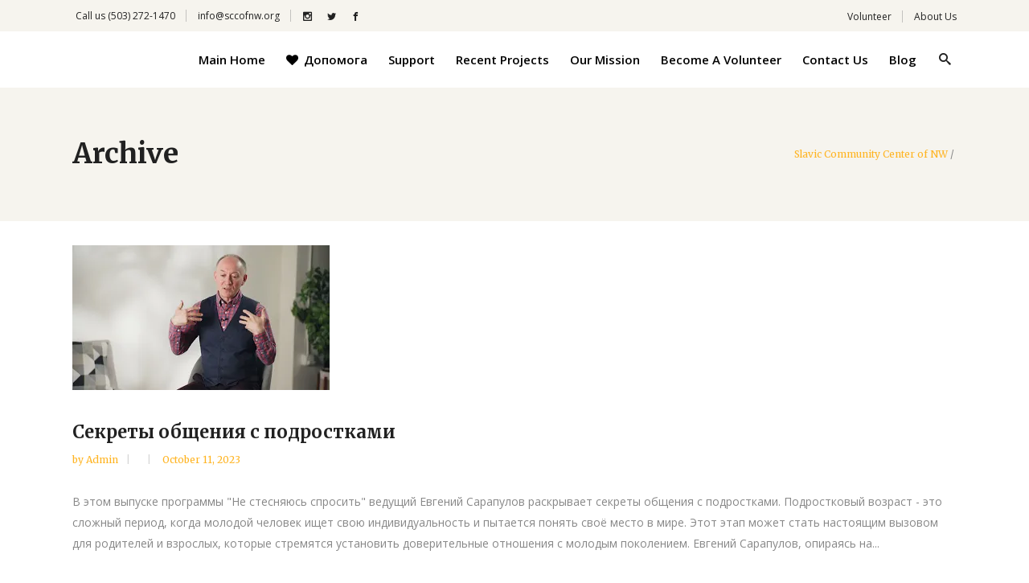

--- FILE ---
content_type: text/html
request_url: https://sccofnw.org/course-tag/%D1%80%D0%B0%D0%B7%D0%B2%D0%B8%D1%82%D0%B8%D0%B5-%D0%BE%D1%82%D0%BD%D0%BE%D1%88%D0%B5%D0%BD%D0%B8%D0%B9/
body_size: 48801
content:
<!DOCTYPE html>
<html lang="en-US">
<head>
    	
        <meta charset="UTF-8"/>
        <link rel="profile" href="http://gmpg.org/xfn/11"/>
        
                <meta name="viewport" content="width=device-width,initial-scale=1,user-scalable=no">
        
	<script type="pmdelayedscript" data-perfmatters-type="application/javascript" data-cfasync="false" data-no-optimize="1" data-no-defer="1" data-no-minify="1">var edgtCoreAjaxUrl = "https://sccofnw.org/wp-admin/admin-ajax.php"</script><script type="pmdelayedscript" data-perfmatters-type="application/javascript" data-cfasync="false" data-no-optimize="1" data-no-defer="1" data-no-minify="1">var EdgefAjaxUrl = "https://sccofnw.org/wp-admin/admin-ajax.php"</script><meta name='robots' content='index, follow, max-image-preview:large, max-snippet:-1, max-video-preview:-1' />
	<style>img:is([sizes="auto" i], [sizes^="auto," i]) { contain-intrinsic-size: 3000px 1500px }</style>
	
	<!-- This site is optimized with the Yoast SEO Premium plugin v23.6 (Yoast SEO v24.4) - https://yoast.com/wordpress/plugins/seo/ -->
	<title>Развитие отношений Archives - Slavic Community Center of NW</title><style id="perfmatters-used-css">:where(.wp-block-button__link){border-radius:9999px;box-shadow:none;padding:calc(.667em + 2px) calc(1.333em + 2px);text-decoration:none;}:where(.wp-block-columns){margin-bottom:1.75em;}:where(.wp-block-columns.has-background){padding:1.25em 2.375em;}:where(.wp-block-post-comments input[type=submit]){border:none;}:where(.wp-block-cover-image:not(.has-text-color)),:where(.wp-block-cover:not(.has-text-color)){color:#fff;}:where(.wp-block-cover-image.is-light:not(.has-text-color)),:where(.wp-block-cover.is-light:not(.has-text-color)){color:#000;}.wp-block-embed.alignleft,.wp-block-embed.alignright,.wp-block[data-align=left]>[data-type="core/embed"],.wp-block[data-align=right]>[data-type="core/embed"]{max-width:360px;width:100%;}.wp-block-embed.alignleft .wp-block-embed__wrapper,.wp-block-embed.alignright .wp-block-embed__wrapper,.wp-block[data-align=left]>[data-type="core/embed"] .wp-block-embed__wrapper,.wp-block[data-align=right]>[data-type="core/embed"] .wp-block-embed__wrapper{min-width:280px;}.wp-block-cover .wp-block-embed{min-height:240px;min-width:320px;}.wp-block-embed{overflow-wrap:break-word;}.wp-block-embed figcaption{margin-bottom:1em;margin-top:.5em;}.wp-block-embed iframe{max-width:100%;}.wp-block-embed__wrapper{position:relative;}.wp-embed-responsive .wp-has-aspect-ratio .wp-block-embed__wrapper:before{content:"";display:block;padding-top:50%;}.wp-embed-responsive .wp-has-aspect-ratio iframe{bottom:0;height:100%;left:0;position:absolute;right:0;top:0;width:100%;}.wp-embed-responsive .wp-embed-aspect-21-9 .wp-block-embed__wrapper:before{padding-top:42.85%;}.wp-embed-responsive .wp-embed-aspect-18-9 .wp-block-embed__wrapper:before{padding-top:50%;}.wp-embed-responsive .wp-embed-aspect-16-9 .wp-block-embed__wrapper:before{padding-top:56.25%;}.wp-embed-responsive .wp-embed-aspect-4-3 .wp-block-embed__wrapper:before{padding-top:75%;}.wp-embed-responsive .wp-embed-aspect-1-1 .wp-block-embed__wrapper:before{padding-top:100%;}.wp-embed-responsive .wp-embed-aspect-9-16 .wp-block-embed__wrapper:before{padding-top:177.77%;}.wp-embed-responsive .wp-embed-aspect-1-2 .wp-block-embed__wrapper:before{padding-top:200%;}:where(.wp-block-file){margin-bottom:1.5em;}:where(.wp-block-file__button){border-radius:2em;display:inline-block;padding:.5em 1em;}:where(.wp-block-file__button):is(a):active,:where(.wp-block-file__button):is(a):focus,:where(.wp-block-file__button):is(a):hover,:where(.wp-block-file__button):is(a):visited{box-shadow:none;color:#fff;opacity:.85;text-decoration:none;}@keyframes turn-on-visibility{0%{opacity:0;}to{opacity:1;}}@keyframes turn-off-visibility{0%{opacity:1;visibility:visible;}99%{opacity:0;visibility:visible;}to{opacity:0;visibility:hidden;}}@keyframes lightbox-zoom-in{0%{transform:translate(calc(-50vw + var(--wp--lightbox-initial-left-position)),calc(-50vh + var(--wp--lightbox-initial-top-position))) scale(var(--wp--lightbox-scale));}to{transform:translate(-50%,-50%) scale(1);}}@keyframes lightbox-zoom-out{0%{transform:translate(-50%,-50%) scale(1);visibility:visible;}99%{visibility:visible;}to{transform:translate(calc(-50vw + var(--wp--lightbox-initial-left-position)),calc(-50vh + var(--wp--lightbox-initial-top-position))) scale(var(--wp--lightbox-scale));visibility:hidden;}}:where(.wp-block-latest-comments:not([style*=line-height] .wp-block-latest-comments__comment)){line-height:1.1;}:where(.wp-block-latest-comments:not([style*=line-height] .wp-block-latest-comments__comment-excerpt p)){line-height:1.8;}ol,ul{box-sizing:border-box;}:where(.wp-block-navigation.has-background .wp-block-navigation-item a:not(.wp-element-button)),:where(.wp-block-navigation.has-background .wp-block-navigation-submenu a:not(.wp-element-button)){padding:.5em 1em;}:where(.wp-block-navigation .wp-block-navigation__submenu-container .wp-block-navigation-item a:not(.wp-element-button)),:where(.wp-block-navigation .wp-block-navigation__submenu-container .wp-block-navigation-submenu a:not(.wp-element-button)),:where(.wp-block-navigation .wp-block-navigation__submenu-container .wp-block-navigation-submenu button.wp-block-navigation-item__content),:where(.wp-block-navigation .wp-block-navigation__submenu-container .wp-block-pages-list__item button.wp-block-navigation-item__content){padding:.5em 1em;}@keyframes overlay-menu__fade-in-animation{0%{opacity:0;transform:translateY(.5em);}to{opacity:1;transform:translateY(0);}}:where(p.has-text-color:not(.has-link-color)) a{color:inherit;}:where(.wp-block-post-excerpt){margin-bottom:var(--wp--style--block-gap);margin-top:var(--wp--style--block-gap);}:where(.wp-block-preformatted.has-background){padding:1.25em 2.375em;}:where(.wp-block-pullquote){margin:0 0 1em;}:where(.wp-block-search__button){border:1px solid #ccc;padding:6px 10px;}:where(.wp-block-search__button-inside .wp-block-search__inside-wrapper){border:1px solid #949494;box-sizing:border-box;padding:4px;}:where(.wp-block-search__button-inside .wp-block-search__inside-wrapper) :where(.wp-block-search__button){padding:4px 8px;}:where(.wp-block-term-description){margin-bottom:var(--wp--style--block-gap);margin-top:var(--wp--style--block-gap);}:where(pre.wp-block-verse){font-family:inherit;}:root{--wp--preset--font-size--normal:16px;--wp--preset--font-size--huge:42px;}html :where(.has-border-color){border-style:solid;}html :where([style*=border-top-color]){border-top-style:solid;}html :where([style*=border-right-color]){border-right-style:solid;}html :where([style*=border-bottom-color]){border-bottom-style:solid;}html :where([style*=border-left-color]){border-left-style:solid;}html :where([style*=border-width]){border-style:solid;}html :where([style*=border-top-width]){border-top-style:solid;}html :where([style*=border-right-width]){border-right-style:solid;}html :where([style*=border-bottom-width]){border-bottom-style:solid;}html :where([style*=border-left-width]){border-left-style:solid;}html :where(img[class*=wp-image-]){height:auto;max-width:100%;}:where(figure){margin:0 0 1em;}html :where(.is-position-sticky){--wp-admin--admin-bar--position-offset:var(--wp-admin--admin-bar--height,0px);}@media screen and (max-width:600px){html :where(.is-position-sticky){--wp-admin--admin-bar--position-offset:0px;}}@-webkit-keyframes a{to{-webkit-transform:rotate(1 turn);transform:rotate(1 turn);}}@keyframes a{to{-webkit-transform:rotate(1 turn);transform:rotate(1 turn);}}@-webkit-keyframes b{0%{background-position:0 0;}to{background-position:30px 0;}}@keyframes b{0%{background-position:0 0;}to{background-position:30px 0;}}@keyframes spin{from{transform:rotate(0deg);}to{transform:rotate(360deg);}}@keyframes blink{from{opacity:0;}50%{opacity:1;}to{opacity:0;}}@font-face{font-family:"tutor";src:url("https://sccofnw.org/wp-content/plugins/tutor/assets/css/../fonts/tutor.woff") format("woff");font-weight:normal;font-style:normal;font-display:block;}@font-face{font-family:"tutor";src:url("https://sccofnw.org/wp-content/plugins/tutor/assets/css/../fonts/tutor-v2.woff") format("woff");font-weight:normal;font-style:normal;font-display:block;}[class^=tutor-icon-],[class*=" tutor-icon-"]{font-family:"tutor" !important;speak:never;font-style:normal;font-weight:normal;font-variant:normal;text-transform:none;line-height:1;-webkit-font-smoothing:antialiased;-moz-osx-font-smoothing:grayscale;}.tutor-icon-bookmark-line:before{content:"";}.tutor-icon-star-line:before{content:"";}.tutor-icon-user-line:before{content:"";}.tutor-d-block{display:block !important;}.tutor-d-flex{display:flex !important;}.tutor-mt-12{margin-top:12px;}.tutor-mt-auto{margin-top:auto;}.tutor-mb-8{margin-bottom:8px;}.tutor-mb-12{margin-bottom:12px;}.tutor-mb-20{margin-bottom:20px;}.tutor-fs-5{font-size:1.25rem;}.tutor-fw-medium{font-weight:500;}:root{--tutor-text-size:16px;--tutor-color-white:#fff;--tutor-color-success:#24a148;--tutor-color-success-rgb:36,161,72;--tutor-color-warning:#ed9700;--tutor-color-warning-rgb:237,151,0;--tutor-color-danger:#f44337;--tutor-color-danger-rgb:244,67,55;--tutor-color-secondary:#41454f;--tutor-color-subdued:#5b616f;--tutor-color-muted:#757c8e;--tutor-color-gray:#e3e5eb;--tutor-color-gray-10:#eff1f6;}.clearfix::after{display:block;clear:both;content:"";}.tutor-fs-1,.tutor-fs-2,.tutor-fs-3,.tutor-fs-4,.tutor-fs-5,.tutor-fs-6,.tutor-fs-7,.tutor-fs-8,.tutor-fs-9{line-height:1.6;}.tutor-ratio{content:" ";position:relative;width:100%;display:block;}.tutor-ratio-16x9{padding-top:56.25%;}.tutor-ratio-1x1{padding-top:100%;}.tutor-ratio>*{position:absolute !important;top:0 !important;left:0 !important;width:100% !important;height:100% !important;}.tutor-ratio>img{object-fit:cover;object-position:center;}.tutor-btn{display:inline-flex;align-items:center;font-weight:400;line-height:1.4;color:var(--tutor-color-primary);text-align:center;text-decoration:none;vertical-align:middle;user-select:none;background-color:rgba(0,0,0,0);border:1px solid rgba(0,0,0,0);padding:8px 16px;font-size:16px;border-radius:6px;box-sizing:border-box;cursor:pointer;transition:color 200ms ease-in-out,background-color 200ms ease-in-out,border-color 200ms ease-in-out;}.tutor-btn[disabled],.tutor-btn.disabled{pointer-events:none;color:#858689;}.tutor-btn-block{display:flex;justify-content:center;width:100%;}.tutor-btn-outline-primary{border-color:var(--tutor-color-primary);}.tutor-btn-outline-primary:hover,.tutor-btn-outline-primary:focus,.tutor-btn-outline-primary:active{color:#fff;border-color:var(--tutor-color-primary-hover);background-color:var(--tutor-color-primary-hover);}.tutor-btn-outline-primary[disabled],.tutor-btn-outline-primary.disabled{border-color:#e9e9ea;}.tutor-btn-md{padding:6px 12px;}.tutor-iconic-btn{display:inline-flex;align-items:center;justify-content:center;width:32px;height:32px;padding:0;margin-top:-4px;margin-bottom:-4px;font-weight:400;line-height:1.4;color:#757c8e;text-align:center;text-decoration:none;vertical-align:middle;user-select:none;background-color:rgba(0,0,0,0);font-size:16px;border:1px solid rgba(0,0,0,0);border-radius:48px;cursor:pointer;transition:color 200ms ease-in-out,background-color 200ms ease-in-out;}.tutor-iconic-btn [class^=tutor-icon-],.tutor-iconic-btn [class*=" tutor-icon-"]{pointer-events:none;}.tutor-iconic-btn:hover,.tutor-iconic-btn:focus,.tutor-iconic-btn:active{color:var(--tutor-color-primary-hover);background-color:rgba(var(--tutor-color-primary-rgb),.1);border-color:rgba(var(--tutor-color-primary-rgb),.1);}.tutor-iconic-btn[disabled],.tutor-iconic-btn.disabled{background-color:#e9e9ea;}.tutor-iconic-btn-secondary{background-color:rgba(var(--tutor-color-primary-rgb),.1);color:var(--tutor-color-primary);}.tutor-iconic-btn-secondary:hover,.tutor-iconic-btn-secondary:focus,.tutor-iconic-btn-secondary:active{color:#fff;background-color:var(--tutor-color-primary-hover);}.tutor-iconic-btn-secondary[disabled],.tutor-iconic-btn-secondary.disabled{border-color:#e9e9ea;background-color:#e9e9ea;}@keyframes rotateSpinner{to{transform:rotate(360deg);}}.tutor-ratings{display:flex;align-items:center;}.tutor-ratings-stars{color:#ed9700;margin:0 -3px;font-size:16px;}.tutor-ratings-stars>*{margin:0 3px;}.tutor-avatar{display:inline-flex;flex-shrink:0;height:36px;width:36px;background-color:#fff;box-shadow:0px 0px 0px 1px var(--tutor-border-color);border-radius:100px;overflow:hidden;}.tutor-avatar-text{display:flex;align-items:center;justify-content:center;color:rgba(255,255,255,.8);background-color:var(--tutor-color-primary);}@keyframes pulse-animation{0%{box-shadow:0 0 0 0px rgba(0,0,0,.1);}100%{box-shadow:0 0 0 6px rgba(0,0,0,0);}}.tutor-card{background-color:#fff;border:1px solid var(--tutor-border-color);position:relative;border-radius:6px;display:flex;flex-direction:column;min-width:0;word-wrap:break-word;}.tutor-card-body{flex:1 1 auto;padding:20px;}.tutor-card-footer{padding:16px 20px;border-radius:0 0 5px 5px;}.tutor-card-footer:not(.tutor-no-border){border-top:1px solid var(--tutor-border-color);}.tutor-card-image-top{border-radius:5px 5px 0px 0px;}.tutor-meta{display:flex;align-items:center;gap:16px;}.tutor-meta>*{font-size:14px;line-height:1.6;color:var(--tutor-color-muted);}.tutor-meta-value,.tutor-meta a{color:var(--tutor-body-color);font-weight:500;}.tutor-meta a{text-decoration:none;}.tutor-meta a:hover,.tutor-meta a:focus,.tutor-meta a:active{color:var(--tutor-color-primary);text-decoration:none;outline:0;}.tutor-meta-icon{line-height:1.6;margin-right:4px;}.tutor-course-card{height:100%;}.tutor-course-card .tutor-card-body{display:flex;flex-direction:column;flex-wrap:nowrap;}.tutor-course-card .tutor-course-bookmark{position:absolute;top:12px;right:12px;}.tutor-course-card .tutor-course-name{display:block !important;display:-webkit-box !important;-webkit-line-clamp:3;-webkit-box-orient:vertical;overflow:hidden;text-overflow:ellipsis;white-space:normal;}.tutor-course-card .tutor-course-name,.tutor-course-card .tutor-course-name a{color:var(--tutor-body-color);}.tutor-course-card .tutor-course-name a:hover{color:var(--tutor-color-primary);}:root{--tutor-text-size:16px;--tutor-color-white:#fff;--tutor-color-success:#24a148;--tutor-color-success-rgb:36,161,72;--tutor-color-warning:#ed9700;--tutor-color-warning-rgb:237,151,0;--tutor-color-danger:#f44337;--tutor-color-danger-rgb:244,67,55;--tutor-color-secondary:#41454f;--tutor-color-subdued:#5b616f;--tutor-color-muted:#757c8e;--tutor-color-gray:#e3e5eb;--tutor-color-gray-10:#eff1f6;}body{-webkit-font-smoothing:antialiased;-moz-osx-font-smoothing:grayscale;}@keyframes spinner{to{transform:rotate(360deg);}}[class*=hint--]{display:inline-block;position:relative;}[class*=hint--]:after,[class*=hint--]:before{opacity:0;pointer-events:none;position:absolute;transform:translateZ(0);transition:.3s ease;transition-delay:0s;visibility:hidden;z-index:1000000;}[class*=hint--]:hover:after,[class*=hint--]:hover:before{opacity:1;transition-delay:.1s;visibility:visible;}[class*=hint--]:before{background:0 0;border:6px solid transparent;content:"";position:absolute;z-index:1000001;}[class*=hint--]:after{background:#383838;box-shadow:4px 4px 8px rgba(0,0,0,.3);color:#fff;font-family:Helvetica Neue,Helvetica,Arial,sans-serif;font-size:12px;line-height:12px;padding:8px 10px;text-shadow:0 -1px 0 #000;white-space:nowrap;}[class*=hint--][aria-label]:after{content:attr(aria-label);}[class*=hint--][data-hint]:after{content:attr(data-hint);}[aria-label=""]:after,[aria-label=""]:before,[data-hint=""]:after,[data-hint=""]:before{display:none !important;}@font-face{font-family:give-icomoon;font-style:normal;font-weight:400;src:url("https://sccofnw.org/wp-content/plugins/give/assets/dist/css/../fonts/icomoon.eot?kdnr3d");src:url("https://sccofnw.org/wp-content/plugins/give/assets/dist/css/../fonts/icomoon.eot?kdnr3d#iefix") format("embedded-opentype"),url("https://sccofnw.org/wp-content/plugins/give/assets/dist/css/../fonts/icomoon.woff?kdnr3d") format("woff"),url("https://sccofnw.org/wp-content/plugins/give/assets/dist/css/../fonts/icomoon.svg?kdnr3d#icomoon") format("svg");}[class*=" give-icon-"],[class^=give-icon-]{speak:none;-webkit-font-smoothing:antialiased;-moz-osx-font-smoothing:grayscale;font-family:give-icomoon;font-style:normal;font-variant:normal;font-weight:400;line-height:1;text-transform:none;}#give-recurring-form,form.give-form,form[id*=give-form]{margin:0 0 25px;padding:0;}#give-recurring-form .give-disabled,#give-recurring-form [disabled],form.give-form .give-disabled,form.give-form [disabled],form[id*=give-form] .give-disabled,form[id*=give-form] [disabled]{cursor:not-allowed;}form[id*=give-form] input[type=radio]{margin:0 .5em 0 0;}form[id*=give-form] input[type=checkbox]{margin:0 .25em 0 0;}div[data-field-type=checkbox]{display:flex;}div[data-field-type=checkbox] input[type=checkbox]{order:1;}[id*=give_secure_site_wrapper]{font-size:16px;line-height:20px;padding:4px 4px 15px 0;}@keyframes spin{0%{transform:rotate(0deg);}to{transform:rotate(359deg);}}@keyframes load{0%{transform:rotate(0deg);}to{transform:rotate(180deg);}}@keyframes placeHolderShimmer{0%{background-position:0 0;}to{background-position:520px 0;}}@-webkit-keyframes empty{0%{opacity:1;}}@-moz-keyframes empty{0%{opacity:1;}}@keyframes empty{0%{opacity:1;}}@-webkit-keyframes fadeIn{0%{opacity:0;}100%{opacity:1;}}@-moz-keyframes fadeIn{0%{opacity:0;}100%{opacity:1;}}@keyframes fadeIn{0%{opacity:0;}100%{opacity:1;}}@-webkit-keyframes fadeOut{0%{opacity:1;}100%{opacity:0;}}@-moz-keyframes fadeOut{0%{opacity:1;}100%{opacity:0;}}@keyframes fadeOut{0%{opacity:1;}100%{opacity:0;}}@-webkit-keyframes backSlideOut{25%{opacity:.5;-webkit-transform:translateZ(-500px);}75%{opacity:.5;-webkit-transform:translateZ(-500px) translateX(-200%);}100%{opacity:.5;-webkit-transform:translateZ(-500px) translateX(-200%);}}@-moz-keyframes backSlideOut{25%{opacity:.5;-moz-transform:translateZ(-500px);}75%{opacity:.5;-moz-transform:translateZ(-500px) translateX(-200%);}100%{opacity:.5;-moz-transform:translateZ(-500px) translateX(-200%);}}@keyframes backSlideOut{25%{opacity:.5;transform:translateZ(-500px);}75%{opacity:.5;transform:translateZ(-500px) translateX(-200%);}100%{opacity:.5;transform:translateZ(-500px) translateX(-200%);}}@-webkit-keyframes backSlideIn{0%,25%{opacity:.5;-webkit-transform:translateZ(-500px) translateX(200%);}75%{opacity:.5;-webkit-transform:translateZ(-500px);}100%{opacity:1;-webkit-transform:translateZ(0) translateX(0);}}@-moz-keyframes backSlideIn{0%,25%{opacity:.5;-moz-transform:translateZ(-500px) translateX(200%);}75%{opacity:.5;-moz-transform:translateZ(-500px);}100%{opacity:1;-moz-transform:translateZ(0) translateX(0);}}@keyframes backSlideIn{0%,25%{opacity:.5;transform:translateZ(-500px) translateX(200%);}75%{opacity:.5;transform:translateZ(-500px);}100%{opacity:1;transform:translateZ(0) translateX(0);}}@-webkit-keyframes scaleToFade{to{opacity:0;-webkit-transform:scale(.8);}}@-moz-keyframes scaleToFade{to{opacity:0;-moz-transform:scale(.8);}}@keyframes scaleToFade{to{opacity:0;transform:scale(.8);}}@-webkit-keyframes goDown{from{-webkit-transform:translateY(-100%);}}@-moz-keyframes goDown{from{-moz-transform:translateY(-100%);}}@keyframes goDown{from{transform:translateY(-100%);}}@-webkit-keyframes scaleUpFrom{from{opacity:0;-webkit-transform:scale(1.5);}}@-moz-keyframes scaleUpFrom{from{opacity:0;-moz-transform:scale(1.5);}}@keyframes scaleUpFrom{from{opacity:0;transform:scale(1.5);}}@-webkit-keyframes scaleUpTo{to{opacity:0;-webkit-transform:scale(1.5);}}@-moz-keyframes scaleUpTo{to{opacity:0;-moz-transform:scale(1.5);}}@keyframes scaleUpTo{to{opacity:0;transform:scale(1.5);}}@-webkit-keyframes loaderRotate{0%{-webkit-transform:rotate(0);transform:rotate(0);}100%{-webkit-transform:rotate(360deg);transform:rotate(360deg);}}@keyframes loaderRotate{0%{-webkit-transform:rotate(0);transform:rotate(0);}100%{-webkit-transform:rotate(360deg);transform:rotate(360deg);}}a,abbr,acronym,address,applet,b,big,blockquote,body,caption,center,cite,code,dd,del,dfn,div,dl,dt,em,fieldset,font,form,h1,h2,h3,h4,h5,h6,html,i,iframe,ins,kbd,label,legend,li,object,ol,p,pre,q,s,samp,small,span,strike,strong,sub,sup,table,tbody,td,tfoot,th,thead,tr,tt,u,ul,var{background:0 0;border:0;margin:0;padding:0;vertical-align:baseline;outline:0;}article,aside,details,figcaption,figure,footer,header,hgroup,nav,section{display:block;}a img{border:none;}.wp-caption,img{max-width:100%;height:auto;}.clearfix:after,.clearfix:before{content:" ";display:table;}.clearfix:after{clear:both;}html{height:100%;margin:0 !important;-webkit-transition:all .33s ease-out;-moz-transition:all .33s ease-out;transition:all .33s ease-out;overflow-y:scroll !important;}body{font-family:"Open Sans",sans-serif;font-size:14px;line-height:26px;color:#888;font-weight:400;background-color:#fff;overflow-x:hidden !important;-webkit-font-smoothing:antialiased;}h1,h2,h3,h4,h5{font-family:Merriweather,serif;color:#212121;font-weight:700;}h1{font-size:60px;line-height:1.0834em;}h3{font-size:22px;line-height:1.364em;}h4,h4.ui-helper-reset{font-size:18px;line-height:1.445em;}h6{font-size:14px;color:#212121;line-height:1.429em;font-family:Merriweather,serif;font-weight:700;}h1 a,h2 a,h3 a,h4 a,h5 a,h6 a{color:inherit;font-family:inherit;font-size:inherit;font-weight:inherit;font-style:inherit;line-height:inherit;letter-spacing:inherit;text-transform:inherit;}h1 a:hover,h2 a:hover,h3 a:hover,h4 a:hover,h5 a:hover,h6 a:hover{color:#ffb422;}a,p a{color:#ffb422;text-decoration:none;cursor:pointer;-webkit-transition:color .15s ease-out;-moz-transition:color .15s ease-out;-o-transition:color .15s ease-out;-ms-transition:color .15s ease-out;transition:color .15s ease-out;}p{margin:0 0 25px;}.woocommerce input[type=button],.woocommerce-page input[type=button],input[type=submit]{-webkit-appearance:none;}ol,ul{list-style-position:inside;margin:15px 0;}ol ol,ol ul,ul ol,ul ul{margin:0;padding:0 0 0 15px;}::selection{background:#ffb422;color:#fff;}::-moz-selection{background:#ffb422;color:#fff;}.bypostauthor,.gallery-caption,.sticky,.wp-caption,.wp-caption-text{opacity:1;}.edgtf-wrapper{background-color:#fff;position:relative;z-index:1000;-webkit-transition:left .33s cubic-bezier(.694,.0482,.335,1);-moz-transition:left .33s cubic-bezier(.694,.0482,.335,1);transition:left .33s cubic-bezier(.694,.0482,.335,1);left:0;}.edgtf-wrapper .edgtf-wrapper-inner{width:100%;overflow:hidden;}.edgtf-container-inner>h1,.edgtf-container-inner>h2,.edgtf-container-inner>h3,.edgtf-elementor-container-inner>.elementor-container>h1,.edgtf-elementor-container-inner>.elementor-container>h2,.edgtf-elementor-container-inner>.elementor-container>h3,.edgtf-full-width-inner>h1,.edgtf-full-width-inner>h2,.edgtf-full-width-inner>h3{margin:15px 0;}.edgtf-container-inner>h4,.edgtf-container-inner>h5,.edgtf-container-inner>h6,.edgtf-elementor-container-inner>.elementor-container>h4,.edgtf-elementor-container-inner>.elementor-container>h5,.edgtf-elementor-container-inner>.elementor-container>h6,.edgtf-full-width-inner>h4,.edgtf-full-width-inner>h5,.edgtf-full-width-inner>h6{margin:10px 0;}.edgtf-content{margin-top:0;position:relative;z-index:100;background-color:#fff;}.edgtf-content .edgtf-content-inner>.edgtf-container>.edgtf-container-inner,.edgtf-content .edgtf-content-inner>.edgtf-full-width>.edgtf-full-width-inner{padding:30px 0;}.edgtf-container{background-color:#fff;position:relative;padding:0;width:100%;z-index:100;}.edgtf-container:before{content:" ";display:table;}.edgtf-container:after{content:" ";display:table;clear:both;}.edgtf-container-inner,.edgtf-elementor-container-inner>.elementor-container{width:1300px;margin:0 auto;}.edgtf-three-columns{width:100%;}.edgtf-three-columns>.edgtf-three-columns-inner{margin:0 -15px;}.edgtf-three-columns .edgtf-column{width:33.33%;float:left;}.edgtf-three-columns .edgtf-column .edgtf-column-inner{padding:0 15px;}.edgtf-four-columns{width:100%;}.edgtf-four-columns>.edgtf-four-columns-inner{margin:0 -15px;}.edgtf-four-columns .edgtf-column{width:25%;float:left;}.edgtf-four-columns .edgtf-column .edgtf-column-inner{padding:0 15px;}@-webkit-keyframes preload-background{from{background-position:0 0;}to{background-position:100% 0;}}@keyframes preload-background{from{background-position:0 0;}to{background-position:100% 0;}}.edgtf-grid{width:1300px;margin:0 auto;}.edgtf-vertical-align-containers{position:relative;height:100%;width:100%;padding:0 25px;box-sizing:border-box;}.edgtf-vertical-align-containers.edgtf-50-50 .edgtf-position-left,.edgtf-vertical-align-containers.edgtf-50-50 .edgtf-position-right{width:50%;}.edgtf-vertical-align-containers.edgtf-50-50 .edgtf-position-center-inner,.edgtf-vertical-align-containers.edgtf-50-50 .edgtf-position-left-inner,.edgtf-vertical-align-containers.edgtf-50-50 .edgtf-position-right-inner{width:98%;}.edgtf-vertical-align-containers .edgtf-position-left{position:relative;float:left;z-index:2;height:100%;}.edgtf-vertical-align-containers .edgtf-position-right{position:relative;float:right;z-index:2;height:100%;text-align:right;}.edgtf-vertical-align-containers .edgtf-position-center-inner,.edgtf-vertical-align-containers .edgtf-position-left-inner,.edgtf-vertical-align-containers .edgtf-position-right-inner{vertical-align:middle;display:inline-block;}.edgtf-vertical-align-containers .edgtf-position-center:before,.edgtf-vertical-align-containers .edgtf-position-left:before,.edgtf-vertical-align-containers .edgtf-position-right:before{content:"";display:inline-block;vertical-align:middle;height:100%;margin-right:-3px;}@-webkit-keyframes element-from-left{0%{opacity:0;transform:translate(-20%,0);}100%{opacity:1;transform:translate(0,0);}}@keyframes element-from-left{0%{opacity:0;transform:translate(-20%,0);}100%{opacity:1;transform:translate(0,0);}}@-webkit-keyframes element-from-right{0%{opacity:0;transform:translate(20%,0);}100%{opacity:1;transform:translate(0,0);}}@keyframes element-from-right{0%{opacity:0;transform:translate(20%,0);}100%{opacity:1;transform:translate(0,0);}}@-webkit-keyframes element-from-top{0%{opacity:0;transform:translate(0,-30%);}100%{opacity:1;transform:translate(0,0);}}@keyframes element-from-top{0%{opacity:0;transform:translate(0,-30%);}100%{opacity:1;transform:translate(0,0);}}@-webkit-keyframes element-from-bottom{0%{opacity:0;transform:translate(0,30%);}100%{opacity:1;transform:translate(0,30%);}}@keyframes element-from-bottom{0%{opacity:0;transform:translate(0,30%);}100%{opacity:1;transform:translate(0,30%);}}@-webkit-keyframes edgtfRotateCube{from,to{-moz-transform:rotateX(0) rotateY(0) rotateZ(0);-ms-transform:rotateX(0) rotateY(0) rotateZ(0);transform:rotateX(0) rotateY(0) rotateZ(0);}16%{-moz-transform:rotateY(-90deg);-ms-transform:rotateY(-90deg);transform:rotateY(-90deg);}33%{-moz-transform:rotateY(-90deg) rotateZ(90deg);-ms-transform:rotateY(-90deg) rotateZ(90deg);transform:rotateY(-90deg) rotateZ(90deg);}50%{-moz-transform:rotateY(-180deg) rotateZ(90deg);-ms-transform:rotateY(-180deg) rotateZ(90deg);transform:rotateY(-180deg) rotateZ(90deg);}66%{-moz-transform:rotateY(-270deg) rotateX(90deg);-ms-transform:rotateY(-270deg) rotateX(90deg);transform:rotateY(-270deg) rotateZ(90deg);}83%{-moz-transform:rotateX(90deg);-ms-transform:rotateX(90deg);transform:rotateX(90deg);}}@keyframes edgtfRotateCube{from,to{-moz-transform:rotateX(0) rotateY(0) rotateZ(0);-ms-transform:rotateX(0) rotateY(0) rotateZ(0);transform:rotateX(0) rotateY(0) rotateZ(0);}16%{-moz-transform:rotateY(-90deg);-ms-transform:rotateY(-90deg);transform:rotateY(-90deg);}33%{-moz-transform:rotateY(-90deg) rotateZ(90deg);-ms-transform:rotateY(-90deg) rotateZ(90deg);transform:rotateY(-90deg) rotateZ(90deg);}50%{-moz-transform:rotateY(-180deg) rotateZ(90deg);-ms-transform:rotateY(-180deg) rotateZ(90deg);transform:rotateY(-180deg) rotateZ(90deg);}66%{-moz-transform:rotateY(-270deg) rotateX(90deg);-ms-transform:rotateY(-270deg) rotateX(90deg);transform:rotateY(-270deg) rotateZ(90deg);}83%{-moz-transform:rotateX(90deg);-ms-transform:rotateX(90deg);transform:rotateX(90deg);}}@-webkit-keyframes edgtfNodes{0%{background-color:#000;}30%{background-color:#ffb422;}70%{background-color:#000;}}@keyframes edgtfNodes{0%{background-color:#000;}30%{background-color:#ffb422;}70%{background-color:#000;}}@keyframes heartbeat{0%,100%,15%,45%,75%{transform:scale(1);-webkit-transform:scale(1);}30%,60%{transform:scale(1.15);-webkit-transform:scale(1.15);}}@-webkit-keyframes scaleout{0%{-webkit-transform:scale(0);}100%{-webkit-transform:scale(1);opacity:0;}}@-moz-keyframes scaleout{0%{-moz-transform:scale(0);}100%{-moz-transform:scale(1);opacity:0;}}@-ms-keyframes scaleout{0%{-ms-transform:scale(0);}100%{-ms-transform:scale(1);opacity:0;}}@-o-keyframes scaleout{0%{-o-transform:scale(0);}100%{-o-transform:scale(1);opacity:0;}}@keyframes scaleout{0%{transform:scale(0);-webkit-transform:scale(0);}100%{transform:scale(1);-webkit-transform:scale(1);opacity:0;}}@-webkit-keyframes bounce{0%,100%{-webkit-transform:scale(0);}50%{-webkit-transform:scale(1);}}@keyframes bounce{0%,100%{transform:scale(0);-webkit-transform:scale(0);}50%{transform:scale(1);-webkit-transform:scale(1);}}@-webkit-keyframes rotateplane{0%{-webkit-transform:perspective(120px) rotateX(0) rotateY(0);-moz-transform:perspective(120px) rotateX(0) rotateY(0);transform:perspective(120px) rotateX(0) rotateY(0);}50%{-webkit-transform:perspective(120px) rotateX(-180.1deg) rotateY(0);-moz-transform:perspective(120px) rotateX(-180.1deg) rotateY(0);transform:perspective(120px) rotateX(-180.1deg) rotateY(0);}100%{-webkit-transform:perspective(120px) rotateX(-180deg) rotateY(-179.9deg);-moz-transform:perspective(120px) rotateX(-180deg) rotateY(-179.9deg);transform:perspective(120px) rotateX(-180deg) rotateY(-179.9deg);}}@keyframes rotateplane{0%{-webkit-transform:perspective(120px) rotateX(0) rotateY(0);-moz-transform:perspective(120px) rotateX(0) rotateY(0);transform:perspective(120px) rotateX(0) rotateY(0);}50%{-webkit-transform:perspective(120px) rotateX(-180.1deg) rotateY(0);-moz-transform:perspective(120px) rotateX(-180.1deg) rotateY(0);transform:perspective(120px) rotateX(-180.1deg) rotateY(0);}100%{-webkit-transform:perspective(120px) rotateX(-180deg) rotateY(-179.9deg);-moz-transform:perspective(120px) rotateX(-180deg) rotateY(-179.9deg);transform:perspective(120px) rotateX(-180deg) rotateY(-179.9deg);}}@-webkit-keyframes cubemove{25%{-webkit-transform:translateX(42px) rotate(-90deg) scale(.5);}50%{-webkit-transform:translateX(42px) translateY(42px) rotate(-180deg);}75%{-webkit-transform:translateX(0) translateY(42px) rotate(-270deg) scale(.5);}100%{-webkit-transform:rotate(-360deg);}}@keyframes cubemove{25%{transform:translateX(42px) rotate(-90deg) scale(.5);-webkit-transform:translateX(42px) rotate(-90deg) scale(.5);}50%{transform:translateX(42px) translateY(42px) rotate(-179deg);-webkit-transform:translateX(42px) translateY(42px) rotate(-179deg);}50.1%{transform:translateX(42px) translateY(42px) rotate(-180deg);-webkit-transform:translateX(42px) translateY(42px) rotate(-180deg);}75%{transform:translateX(0) translateY(42px) rotate(-270deg) scale(.5);-webkit-transform:translateX(0) translateY(42px) rotate(-270deg) scale(.5);}100%{transform:rotate(-360deg);-webkit-transform:rotate(-360deg);}}@-webkit-keyframes stretchdelay{0%,100%,40%{-webkit-transform:scaleY(.4);}20%{-webkit-transform:scaleY(1);}}@keyframes stretchdelay{0%,100%,40%{transform:scaleY(.4);-webkit-transform:scaleY(.4);}20%{transform:scaleY(1);-webkit-transform:scaleY(1);}}@-webkit-keyframes bouncedelay{0%,100%,80%{-webkit-transform:scale(0);}40%{-webkit-transform:scale(1);}}@keyframes bouncedelay{0%,100%,80%{transform:scale(0);-webkit-transform:scale(0);}40%{transform:scale(1);-webkit-transform:scale(1);}}@-webkit-keyframes rotatecircles{100%{-webkit-transform:rotate(360deg);}}@keyframes rotatecircles{100%{transform:rotate(360deg);-webkit-transform:rotate(360deg);}}@-webkit-keyframes atom_position{50%{top:80px;left:80px;}}@-moz-keyframes atom_position{50%{top:80px;left:80px;}}@-o-keyframes atom_position{50%{top:80px;left:80px;}}@keyframes atom_position{50%{top:80px;left:80px;}}@-webkit-keyframes atom_size{50%{-webkit-transform:scale(.5,.5);}}@-moz-keyframes atom_size{50%{-moz-transform:scale(.5,.5);}}@-o-keyframes atom_size{50%{-o-transform:scale(.5,.5);}}@keyframes atom_size{50%{transform:scale(.5,.5);}}@-webkit-keyframes atom_zindex{100%{z-index:10;}}@-moz-keyframes atom_zindex{100%{z-index:10;}}@-o-keyframes atom_zindex{100%{z-index:10;}}@keyframes atom_zindex{100%{z-index:10;}}@-webkit-keyframes atom_shrink{50%{-webkit-transform:scale(.9,.9);}}@-moz-keyframes atom_shrink{50%{-moz-transform:scale(.9,.9);}}@-o-keyframes atom_shrink{50%{-o-transform:scale(.9,.9);}}@keyframes atom_shrink{50%{transform:scale(.9,.9);}}@-webkit-keyframes clock{100%{-webkit-transform:rotate(360deg);}}@-moz-keyframes clock{100%{-moz-transform:rotate(360deg);}}@-o-keyframes clock{100%{-o-transform:rotate(360deg);}}@keyframes clock{100%{transform:rotate(360deg);}}@-webkit-keyframes clock1{0%{-webkit-transform:rotate(-135deg);}30%{-webkit-transform:rotate(-450deg);}100%{-webkit-transform:rotate(-450deg);}}@-moz-keyframes clock1{0%{-moz-transform:rotate(-135deg);}30%{-moz-transform:rotate(-450deg);}100%{-moz-transform:rotate(-450deg);}}@-o-keyframes clock1{0%{-o-transform:rotate(-135deg);}30%{-o-transform:rotate(-450deg);}100%{-o-transform:rotate(-450deg);}}@keyframes clock1{0%{transform:rotate(-135deg);}30%{transform:rotate(-450deg);}100%{transform:rotate(-450deg);}}@-webkit-keyframes clock2{5%{-webkit-transform:rotate(-90deg);}35%{-webkit-transform:rotate(-405deg);}100%{-webkit-transform:rotate(-405deg);}}@-moz-keyframes clock2{5%{-moz-transform:rotate(-90deg);}35%{-moz-transform:rotate(-405deg);}100%{-moz-transform:rotate(-405deg);}}@-o-keyframes clock2{5%{-o-transform:rotate(-90deg);}35%{-o-transform:rotate(-405deg);}100%{-o-transform:rotate(-405deg);}}@keyframes clock2{5%{transform:rotate(-90deg);}35%{transform:rotate(-405deg);}100%{transform:rotate(-405deg);}}@-webkit-keyframes clock3{10%{-webkit-transform:rotate(-45deg);}40%{-webkit-transform:rotate(-360deg);}100%{-webkit-transform:rotate(-360deg);}}@-moz-keyframes clock3{10%{-moz-transform:rotate(-45deg);}40%{-moz-transform:rotate(-360deg);}100%{-moz-transform:rotate(-360deg);}}@-o-keyframes clock3{10%{-o-transform:rotate(-45deg);}40%{-o-transform:rotate(-360deg);}100%{-o-transform:rotate(-360deg);}}@keyframes clock3{10%{transform:rotate(-45deg);}40%{transform:rotate(-360deg);}100%{transform:rotate(-360deg);}}@-webkit-keyframes clock4{15%{-webkit-transform:rotate(0);}45%{-webkit-transform:rotate(-315deg);}100%{-webkit-transform:rotate(-315deg);}}@-moz-keyframes clock4{15%{-moz-transform:rotate(0);}45%{-moz-transform:rotate(-315deg);}100%{-moz-transform:rotate(-315deg);}}@-o-keyframes clock4{15%{-o-transform:rotate(0);}45%{-o-transform:rotate(-315deg);}100%{-o-transform:rotate(-315deg);}}@keyframes clock4{15%{transform:rotate(0);}45%{transform:rotate(-315deg);}100%{transform:rotate(-315deg);}}@-webkit-keyframes mitosis_invert{100%{-webkit-transform:rotate(180deg);}}@-moz-keyframes mitosis_invert{100%{-moz-transform:rotate(180deg);}}@-o-keyframes mitosis_invert{100%{-o-transform:rotate(180deg);}}@keyframes mitosis_invert{100%{transform:rotate(180deg);}}@-webkit-keyframes mitosis_ball1{12%{-webkit-transform:none;}26%{-webkit-transform:translateX(25%) scale(1,.8);}40%{-webkit-transform:translateX(50%) scale(.8,.8);}60%{-webkit-transform:translateX(50%) scale(.8,.8);}74%{-webkit-transform:translate(50%,25%) scale(.6,.8);}88%{-webkit-transform:translate(50%,50%) scale(.6,.6);}100%{-webkit-transform:translate(50%,50%) scale(.6,.6);}}@-moz-keyframes mitosis_ball1{12%{-moz-transform:none;}26%{-moz-transform:translateX(25%) scale(1,.8);}40%{-moz-transform:translateX(50%) scale(.8,.8);}60%{-moz-transform:translateX(50%) scale(.8,.8);}74%{-moz-transform:translate(50%,25%) scale(.6,.8);}88%{-moz-transform:translate(50%,50%) scale(.6,.6);}100%{-moz-transform:translate(50%,50%) scale(.6,.6);}}@-o-keyframes mitosis_ball1{12%{-o-transform:none;}26%{-o-transform:translateX(25%) scale(1,.8);}40%{-o-transform:translateX(50%) scale(.8,.8);}60%{-o-transform:translateX(50%) scale(.8,.8);}74%{-o-transform:translate(50%,25%) scale(.6,.8);}88%{-o-transform:translate(50%,50%) scale(.6,.6);}100%{-o-transform:translate(50%,50%) scale(.6,.6);}}@keyframes mitosis_ball1{12%{transform:none;}26%{transform:translateX(25%) scale(1,.8);}40%{transform:translateX(50%) scale(.8,.8);}60%{transform:translateX(50%) scale(.8,.8);}74%{transform:translate(50%,25%) scale(.6,.8);}88%{transform:translate(50%,50%) scale(.6,.6);}100%{transform:translate(50%,50%) scale(.6,.6);}}@-webkit-keyframes mitosis_ball2{12%{-webkit-transform:none;}26%{-webkit-transform:translateX(25%) scale(1,.8);}40%{-webkit-transform:translateX(50%) scale(.8,.8);}60%{-webkit-transform:translateX(50%) scale(.8,.8);}74%{-webkit-transform:translate(50%,-25%) scale(.6,.8);}88%{-webkit-transform:translate(50%,-50%) scale(.6,.6);}100%{-webkit-transform:translate(50%,-50%) scale(.6,.6);}}@-moz-keyframes mitosis_ball2{12%{-moz-transform:none;}26%{-moz-transform:translateX(25%) scale(1,.8);}40%{-moz-transform:translateX(50%) scale(.8,.8);}60%{-moz-transform:translateX(50%) scale(.8,.8);}74%{-moz-transform:translate(50%,-25%) scale(.6,.8);}88%{-moz-transform:translate(50%,-50%) scale(.6,.6);}100%{-moz-transform:translate(50%,-50%) scale(.6,.6);}}@-o-keyframes mitosis_ball2{12%{-o-transform:none;}26%{-o-transform:translateX(25%) scale(1,.8);}40%{-o-transform:translateX(50%) scale(.8,.8);}60%{-o-transform:translateX(50%) scale(.8,.8);}74%{-o-transform:translate(50%,-25%) scale(.6,.8);}88%{-o-transform:translate(50%,-50%) scale(.6,.6);}100%{-o-transform:translate(50%,-50%) scale(.6,.6);}}@keyframes mitosis_ball2{12%{transform:none;}26%{transform:translateX(25%) scale(1,.8);}40%{transform:translateX(50%) scale(.8,.8);}60%{transform:translateX(50%) scale(.8,.8);}74%{transform:translate(50%,-25%) scale(.6,.8);}88%{transform:translate(50%,-50%) scale(.6,.6);}100%{transform:translate(50%,-50%) scale(.6,.6);}}@-webkit-keyframes mitosis_ball3{12%{-webkit-transform:none;}26%{-webkit-transform:translateX(-25%) scale(1,.8);}40%{-webkit-transform:translateX(-50%) scale(.8,.8);}60%{-webkit-transform:translateX(-50%) scale(.8,.8);}74%{-webkit-transform:translate(-50%,25%) scale(.6,.8);}88%{-webkit-transform:translate(-50%,50%) scale(.6,.6);}100%{-webkit-transform:translate(-50%,50%) scale(.6,.6);}}@-moz-keyframes mitosis_ball3{12%{-moz-transform:none;}26%{-moz-transform:translateX(-25%) scale(1,.8);}40%{-moz-transform:translateX(-50%) scale(.8,.8);}60%{-moz-transform:translateX(-50%) scale(.8,.8);}74%{-moz-transform:translate(-50%,25%) scale(.6,.8);}88%{-moz-transform:translate(-50%,50%) scale(.6,.6);}100%{-moz-transform:translate(-50%,50%) scale(.6,.6);}}@-o-keyframes mitosis_ball3{12%{-o-transform:none;}26%{-o-transform:translateX(-25%) scale(1,.8);}40%{-o-transform:translateX(-50%) scale(.8,.8);}60%{-o-transform:translateX(-50%) scale(.8,.8);}74%{-o-transform:translate(-50%,25%) scale(.6,.8);}88%{-o-transform:translate(-50%,50%) scale(.6,.6);}100%{-o-transform:translate(-50%,50%) scale(.6,.6);}}@keyframes mitosis_ball3{12%{transform:none;}26%{transform:translateX(-25%) scale(1,.8);}40%{transform:translateX(-50%) scale(.8,.8);}60%{transform:translateX(-50%) scale(.8,.8);}74%{transform:translate(-50%,25%) scale(.6,.8);}88%{transform:translate(-50%,50%) scale(.6,.6);}100%{transform:translate(-50%,50%) scale(.6,.6);}}@-webkit-keyframes mitosis_ball4{12%{-webkit-transform:none;}26%{-webkit-transform:translateX(-25%) scale(1,.8);}40%{-webkit-transform:translateX(-50%) scale(.8,.8);}60%{-webkit-transform:translateX(-50%) scale(.8,.8);}74%{-webkit-transform:translate(-50%,-25%) scale(.6,.8);}88%{-webkit-transform:translate(-50%,-50%) scale(.6,.6);}100%{-webkit-transform:translate(-50%,-50%) scale(.6,.6);}}@-moz-keyframes mitosis_ball4{12%{-moz-transform:none;}26%{-moz-transform:translateX(-25%) scale(1,.8);}40%{-moz-transform:translateX(-50%) scale(.8,.8);}60%{-moz-transform:translateX(-50%) scale(.8,.8);}74%{-moz-transform:translate(-50%,-25%) scale(.6,.8);}88%{-moz-transform:translate(-50%,-50%) scale(.6,.6);}100%{-moz-transform:translate(-50%,-50%) scale(.6,.6);}}@-o-keyframes mitosis_ball4{12%{-o-transform:none;}26%{-o-transform:translateX(-25%) scale(1,.8);}40%{-o-transform:translateX(-50%) scale(.8,.8);}60%{-o-transform:translateX(-50%) scale(.8,.8);}74%{-o-transform:translate(-50%,-25%) scale(.6,.8);}88%{-o-transform:translate(-50%,-50%) scale(.6,.6);}100%{-o-transform:translate(-50%,-50%) scale(.6,.6);}}@keyframes mitosis_ball4{12%{transform:none;}26%{transform:translateX(-25%) scale(1,.8);}40%{transform:translateX(-50%) scale(.8,.8);}60%{transform:translateX(-50%) scale(.8,.8);}74%{transform:translate(-50%,-25%) scale(.6,.8);}88%{transform:translate(-50%,-50%) scale(.6,.6);}100%{transform:translate(-50%,-50%) scale(.6,.6);}}@-webkit-keyframes lines_spin{100%{-webkit-transform:rotate(360deg);}}@-moz-keyframes lines_spin{100%{-moz-transform:rotate(360deg);}}@-o-keyframes lines_spin{100%{-o-transform:rotate(360deg);}}@keyframes lines_spin{100%{transform:rotate(360deg);}}@-webkit-keyframes fussion_ball1{50%{top:-100%;left:200%;}100%{top:50%;left:100%;z-index:2;}}@-moz-keyframes fussion_ball1{50%{top:-100%;left:200%;}100%{top:50%;left:100%;z-index:2;}}@-o-keyframes fussion_ball1{50%{top:-100%;left:200%;}100%{top:50%;left:100%;z-index:2;}}@keyframes fussion_ball1{50%{top:-100%;left:200%;}100%{top:50%;left:100%;z-index:2;}}@-webkit-keyframes fussion_ball2{50%{top:200%;left:200%;}100%{top:100%;left:50%;z-index:1;}}@-moz-keyframes fussion_ball2{50%{top:200%;left:200%;}100%{top:100%;left:50%;z-index:1;}}@-o-keyframes fussion_ball2{50%{top:200%;left:200%;}100%{top:100%;left:50%;z-index:1;}}@keyframes fussion_ball2{50%{top:200%;left:200%;}100%{top:100%;left:50%;z-index:1;}}@-webkit-keyframes fussion_ball3{50%{top:200%;left:-100%;}100%{top:50%;left:0;z-index:2;}}@-moz-keyframes fussion_ball3{50%{top:200%;left:-100%;}100%{top:50%;left:0;z-index:2;}}@-o-keyframes fussion_ball3{50%{top:200%;left:-100%;}100%{top:50%;left:0;z-index:2;}}@keyframes fussion_ball3{50%{top:200%;left:-100%;}100%{top:50%;left:0;z-index:2;}}@-webkit-keyframes fussion_ball4{50%{top:-100%;left:-100%;}100%{top:0;left:50%;z-index:1;}}@-moz-keyframes fussion_ball4{50%{top:-100%;left:-100%;}100%{top:0;left:50%;z-index:1;}}@-o-keyframes fussion_ball4{50%{top:-100%;left:-100%;}100%{top:0;left:50%;z-index:1;}}@keyframes fussion_ball4{50%{top:-100%;left:-100%;}100%{top:0;left:50%;z-index:1;}}@-webkit-keyframes wave_jump1{12%{-webkit-transform:translate(20px,-40px);-webkit-animation-timing-function:ease-in;}24%{-webkit-transform:translate(40px,0);}100%{-webkit-transform:translate(40px,0);}}@-moz-keyframes wave_jump1{12%{-moz-transform:translate(20px,-40px);-moz-animation-timing-function:ease-in;}24%{-moz-transform:translate(40px,0);}100%{-moz-transform:translate(40px,0);}}@-moz-keyframes wave_jump1{12%{-o-transform:translate(20px,-40px);-o-animation-timing-function:ease-in;}24%{-o-transform:translate(40px,0);}100%{-o-transform:translate(40px,0);}}@keyframes wave_jump1{12%{transform:translate(20px,-40px);animation-timing-function:ease-in;}24%{transform:translate(40px,0);}100%{transform:translate(40px,0);}}@-webkit-keyframes wave_jump2{12%{-webkit-transform:translate(0,0);}24%{-webkit-transform:translate(20px,-40px);-webkit-animation-timing-function:ease-in;}36%{-webkit-transform:translate(40px,0);}100%{-webkit-transform:translate(40px,0);}}@-moz-keyframes wave_jump2{12%{-moz-transform:translate(0,0);}24%{-moz-transform:translate(20px,-40px);-moz-animation-timing-function:ease-in;}36%{-moz-transform:translate(40px,0);}100%{-moz-transform:translate(40px,0);}}@-o-keyframes wave_jump2{12%{-o-transform:translate(0,0);}24%{-o-transform:translate(20px,-40px);-o-animation-timing-function:ease-in;}36%{-o-transform:translate(40px,0);}100%{-o-transform:translate(40px,0);}}@keyframes wave_jump2{12%{transform:translate(0,0);}24%{transform:translate(20px,-40px);animation-timing-function:ease-in;}36%{transform:translate(40px,0);}100%{transform:translate(40px,0);}}@-webkit-keyframes wave_jump3{24%{-webkit-transform:translate(0,0);}36%{-webkit-transform:translate(20px,-40px);-webkit-animation-timing-function:ease-in;}48%{-webkit-transform:translate(40px,0);}100%{-webkit-transform:translate(40px,0);}}@-moz-keyframes wave_jump3{24%{-moz-transform:translate(0,0);}36%{-moz-transform:translate(20px,-40px);-moz-animation-timing-function:ease-in;}48%{-moz-transform:translate(40px,0);}100%{-moz-transform:translate(40px,0);}}@-o-keyframes wave_jump3{24%{-o-transform:translate(0,0);}36%{-o-transform:translate(20px,-40px);-o-animation-timing-function:ease-in;}48%{-o-transform:translate(40px,0);}100%{-o-transform:translate(40px,0);}}@keyframes wave_jump3{24%{transform:translate(0,0);}36%{transform:translate(20px,-40px);animation-timing-function:ease-in;}48%{transform:translate(40px,0);}100%{transform:translate(40px,0);}}@-webkit-keyframes wave_wipe{48%{-webkit-transform:translateX(-120px);}100%{-webkit-transform:translateX(-120px);}}@-moz-keyframes wave_wipe{48%{-moz-transform:translateX(-120px);}100%{-moz-transform:translateX(-120px);}}@-o-keyframes wave_wipe{48%{-o-transform:translateX(-120px);}100%{-o-transform:translateX(-120px);}}@keyframes wave_wipe{48%{transform:translateX(-120px);}100%{transform:translateX(-120px);}}@-webkit-keyframes pulse_circles_pulse{0%{-webkit-transform:scale(.1,.1);opacity:1;border-width:50px;}100%{-webkit-transform:scale(1,1);opacity:0;border-width:0;}}@-moz-keyframes pulse_circles_pulse{0%{-moz-transform:scale(.1,.1);opacity:1;border-width:50px;}100%{-moz-transform:scale(1,1);opacity:0;border-width:0;}}@-o-keyframes pulse_circles_pulse{0%{-o-transform:scale(.1,.1);opacity:1;border-width:50px;}100%{-o-transform:scale(1,1);opacity:0;border-width:0;}}@keyframes pulse_circles_pulse{0%{transform:scale(.1,.1);opacity:1;border-width:50px;}100%{transform:scale(1,1);opacity:0;border-width:0;}}::-webkit-input-placeholder{color:#888;}:-moz-placeholder{color:#888;opacity:1;}::-moz-placeholder{color:#888;opacity:1;}:-ms-input-placeholder{color:#888;}input[type=number]{-moz-appearance:textfield;}#edgtf-back-to-top{position:fixed;width:36px;right:36px;bottom:65px;margin:0;z-index:10000;-webkit-transition:opacity .15s ease-out,visibility .15s ease-out;-moz-transition:opacity .15s ease-out,visibility .15s ease-out;transition:opacity .15s ease-out,visibility .15s ease-out;opacity:0;visibility:hidden;}#edgtf-back-to-top>span{width:36px;height:36px;line-height:36px;text-align:center;display:block;color:#fff;font-size:20px;background-color:#ffb422;box-sizing:border-box;border-radius:4px;}#edgtf-back-to-top span span{display:block;line-height:inherit;margin-left:-1px;}#edgtf-back-to-top span span:before{display:inline-block;-webkit-transform:translateZ(0);transform:translateZ(0);}#edgtf-back-to-top:hover span span:before{-webkit-animation-name:hover-icon-up;animation-name:hover-icon-up;-webkit-animation-duration:.35s;animation-duration:.35s;-webkit-animation-timing-function:ease-out;animation-timing-function:ease-out;}@-webkit-keyframes hover-icon-up{0%,100%,50%{-webkit-transform:translateY(0);transform:translateY(0);}25%{-webkit-transform:translateY(4px);transform:translateY(4px);}75%{-webkit-transform:translateY(-6px);transform:translateY(-6px);}}@keyframes hover-icon-up{0%,100%,50%{-webkit-transform:translateY(0);transform:translateY(0);}25%{-webkit-transform:translateY(4px);transform:translateY(4px);}75%{-webkit-transform:translateY(-6px);transform:translateY(-6px);}}.edgtf-main-menu{position:relative;display:inline-block;vertical-align:middle;height:100%;}.edgtf-main-menu ul{list-style:none outside none;margin:0;padding:0;text-align:left;}.edgtf-main-menu ul li{position:relative;display:inline-block;float:left;padding:0;margin:0;background-repeat:no-repeat;background-position:right;}.edgtf-main-menu ul li a{font-size:15px;line-height:22px;font-weight:600;color:#000;}body:not(.edgtf-menu-with-large-icons) .edgtf-main-menu ul li a span.edgtf-item-inner i:before{margin:0 7px 0 0;}.edgtf-main-menu ul li.edgtf-active-item a,.edgtf-main-menu ul li:hover a{color:#ffb422;}.edgtf-main-menu ul li .plus{display:none;}.edgtf-main-menu>ul{display:inline-block;vertical-align:middle;position:relative;height:100%;}.edgtf-main-menu>ul>li{height:100%;}.edgtf-main-menu>ul>li.edgtf-active-item>a,body:not(.edgtf-menu-item-first-level-bg-color) .edgtf-main-menu>ul>li:hover>a{color:#ffb422;}.edgtf-main-menu>ul>li.edgtf-has-sub>a i.edgtf-menu-arrow{display:inline-block;margin-left:6px;}.edgtf-main-menu>ul>li.edgtf-has-sub>a .edgtf-item-inner>i.edgtf-menu-arrow{position:relative;left:4px;}.edgtf-main-menu>ul>li.edgtf-has-sub>a span.plus{display:none;position:relative;right:9px;font-family:ElegantIcons,serif;speak:none;font-style:normal;font-weight:400;font-variant:normal;text-transform:none;line-height:1;margin:0 10px;color:#ffb422;-webkit-font-smoothing:antialiased;}.edgtf-main-menu>ul>li.edgtf-has-sub>a span.plus:before{content:"3";}.edgtf-main-menu>ul>li>a{height:100%;position:relative;padding:0;display:inline-block;vertical-align:middle;border-style:solid;border-width:0;border-color:transparent;background-color:transparent;-webkit-transition:color .15s ease-out,color .15s ease-out,border-color .15s ease-out,background-color .15s ease-out;-moz-transition:color .15s ease-out,color .15s ease-out,border-color .15s ease-out,background-color .15s ease-out;transition:color .15s ease-out,color .15s ease-out,border-color .15s ease-out,background-color .15s ease-out;}.edgtf-main-menu>ul>li>a:before{height:2px;bottom:0;}.edgtf-main-menu>ul>li>a:after{height:1px;bottom:4px;}.edgtf-main-menu>ul>li>a>span.edgtf-item-outer{display:block;position:relative;top:50%;-webkit-transform:translateY(-50%);-moz-transform:translateY(-50%);transform:translateY(-50%);}.edgtf-main-menu>ul>li>a span.edgtf-item-inner{display:inline-block;padding:0 13px;border-width:0;position:relative;border-color:transparent;background-color:transparent;-webkit-transition:text-decoration .2s ease-out,border-color .2s ease-out,background-color .2s ease-out;-moz-transition:text-decoration .2s ease-out,border-color .2s ease-out,background-color .2s ease-out;transition:text-decoration .2s ease-out,border-color .2s ease-out,background-color .2s ease-out;}.edgtf-main-menu>ul>li>a span.edgtf-item-inner:after,.edgtf-main-menu>ul>li>a span.edgtf-item-inner:before,.edgtf-main-menu>ul>li>a:after,.edgtf-main-menu>ul>li>a:before{content:"";display:none;position:absolute;left:0;background-color:transparent;-webkit-transition:background-color .15s ease-out;-moz-transition:background-color .15s ease-out;transition:background-color .15s ease-out;width:100%;}.edgtf-main-menu>ul>li>a span.edgtf-item-inner:before{bottom:0;height:2px;}.edgtf-main-menu>ul>li>a span.edgtf-item-inner:after{height:1px;bottom:4px;}.edgtf-drop-down ul{list-style:none;}.edgtf-drop-down ul li{position:relative;}.edgtf-drop-down .edgtf-menu-narrow .edgtf-menu-second .edgtf-menu-inner ul,.edgtf-drop-down .edgtf-menu-second .edgtf-menu-inner>ul{display:inline-block;position:relative;background-color:#fff;}.edgtf-drop-down .edgtf-menu-second{left:0;top:calc(100% + 1px);position:absolute;border-top:3px solid #9fcf5d;display:block;visibility:hidden;overflow:hidden;opacity:0;z-index:10;-webkit-transition:top .15s ease-out;-moz-transition:top .15s ease-out;transition:top .15s ease-out;}.edgtf-drop-down .edgtf-menu-second.right{right:0;left:auto;}.edgtf-drop-down .edgtf-menu-second .edgtf-menu-inner{position:relative;padding:0;display:block;z-index:997;}.edgtf-drop-down .edgtf-menu-second .edgtf-menu-inner>ul>li:last-child>a,.edgtf-drop-down .edgtf-menu-second .edgtf-menu-inner>ul>li>ul>li:last-child>a,.edgtf-drop-down .edgtf-menu-second .edgtf-menu-inner>ul>li>ul>li>ul>li:last-child>a{border-bottom:0;}.edgtf-drop-down .edgtf-menu-second .edgtf-menu-inner ul li{display:block;position:relative;float:none;height:auto;background:0;-webkit-transition:background-color .15s ease-out;-moz-transition:background-color .15s ease-out;transition:background-color .15s ease-out;}.edgtf-drop-down .edgtf-menu-second .edgtf-menu-inner ul li a,.edgtf-drop-down .edgtf-menu-second .edgtf-menu-inner ul li h4{display:block;color:#888;height:auto;font-size:13px;line-height:37px;margin:0 0 0 21px;padding:0 4px;float:none;}.edgtf-drop-down .edgtf-menu-second .edgtf-menu-inner ul.right li a,.edgtf-drop-down .edgtf-menu-second .edgtf-menu-inner ul.right li h4{margin:0 21px 0 21px;}.edgtf-drop-down .edgtf-menu-second .edgtf-menu-inner ul li h4{-webkit-transition:color .15s ease-out;-moz-transition:color .15s ease-out;transition:color .15s ease-out;}.edgtf-drop-down .edgtf-menu-second .edgtf-menu-inner ul li a{-webkit-transition:all .25s cubic-bezier(.14,.41,.58,1);-moz-transition:all .25s cubic-bezier(.14,.41,.58,1);transition:all .25s cubic-bezier(.14,.41,.58,1);}.edgtf-drop-down .edgtf-menu-second .edgtf-menu-inner ul li.edgtf-sub ul li:hover>a,.edgtf-drop-down .edgtf-menu-second .edgtf-menu-inner>ul>li:hover>a{color:#000;margin-left:30px;}.edgtf-drop-down .edgtf-menu-second .edgtf-menu-inner ul.right li a,.edgtf-drop-down .edgtf-menu-second .edgtf-menu-inner ul.right li h4{text-align:right;}.edgtf-drop-down .edgtf-menu-second .edgtf-menu-inner ul.right li ul{left:-100%;}.edgtf-drop-down .edgtf-menu-second .edgtf-menu-inner ul.right li.edgtf-sub a i.edgtf-menu-arrow{right:auto;left:15px;-webkit-transform:rotate(180deg);-moz-transform:rotate(180deg);transform:rotate(180deg);}.edgtf-drop-down .edgtf-menu-second .edgtf-menu-inner ul li.edgtf-sub a i.edgtf-menu-arrow{position:absolute;top:50%;right:14px;display:inline-block;vertical-align:middle;font-size:15px;margin:-6px 0 0;color:#9fcf5d;}.edgtf-drop-down>ul>li:hover>.edgtf-menu-second{z-index:20;}.edgtf-drop-down .edgtf-menu-narrow .edgtf-menu-second .edgtf-menu-inner ul{padding:14px 0;}.edgtf-drop-down .edgtf-menu-narrow .edgtf-menu-second .edgtf-menu-inner ul li:last-child{border-bottom:none;}.edgtf-drop-down .edgtf-menu-narrow .edgtf-menu-second .edgtf-menu-inner ul li{padding:0;width:205px;-webkit-transition:background-color .15s ease-out;-moz-transition:background-color .15s ease-out;transition:background-color .15s ease-out;}.edgtf-drop-down .edgtf-menu-narrow .edgtf-menu-second .edgtf-menu-inner ul li ul{position:absolute;left:100%;top:-17px;border-top:3px solid #9fcf5d;background-color:#fff;height:auto;opacity:0;overflow:hidden;z-index:10;-webkit-transform:translateZ(0);-webkit-transition:opacity .4s ease-out;-moz-transition:opacity .4s ease-out;transition:opacity .4s ease-out;}.edgtf-drop-down .edgtf-menu-narrow .edgtf-menu-second .edgtf-menu-inner ul li:hover ul{z-index:20;opacity:1;}.edgtf-drop-down .edgtf-menu-narrow .edgtf-menu-second .edgtf-menu-inner ul.right li ul{left:-100%;}.edgtf-top-bar{width:100%;background-color:#f6f4ee;color:#212121;position:relative;font-weight:400;height:39px;z-index:111;display:inline-block;vertical-align:middle;}.edgtf-top-bar a{color:#212121;}.edgtf-top-bar a:hover{color:#ffb422;}.edgtf-top-bar .edgtf-btn.edgtf-btn-transparent{color:#212121;}.edgtf-top-bar .edgtf-btn.edgtf-btn-transparent:hover{color:#ffb422;}.edgtf-top-bar .edgtf-grid{height:100%;}.edgtf-top-bar .edgtf-grid .edgtf-vertical-align-containers{padding-left:0;padding-right:0;}.edgtf-top-bar .widget{display:inline-block;vertical-align:middle;margin-right:14px;padding-right:14px;position:relative;line-height:40px;font-size:12px;}.edgtf-top-bar .widget.widget_text .textwidget>p{margin:0;}.edgtf-top-bar .widget:after{position:absolute;border-right:1px solid rgba(148,148,148,.52);height:15px;content:"";width:1px;right:0;top:30%;}.edgtf-top-bar .widget:last-child{border:0;padding-right:0;margin-right:0;}.edgtf-top-bar .widget:last-child:after{border-right:0;}.edgtf-header-standard .edgtf-menu-area{background-color:#fff;box-sizing:border-box;}.edgtf-header-standard .edgtf-menu-area .edgtf-vertical-align-containers .edgtf-position-right-inner{height:100%;}.edgtf-header-standard .edgtf-menu-area .edgtf-vertical-align-containers .edgtf-position-right-inner .widget_text{display:inline-block;vertical-align:middle;}.edgtf-header-standard .edgtf-search-opener{font-size:16px;}.edgtf-header-standard .edgtf-fullscreen-menu-opener,.edgtf-header-standard .edgtf-search-opener{position:relative;padding-right:3px;padding-left:11px;display:inline-block;vertical-align:middle;height:29px;color:#212121;}.edgtf-header-standard .edgtf-fullscreen-menu-opener:hover,.edgtf-header-standard .edgtf-search-opener:hover{color:#ffb422;}.edgtf-mobile-header .edgtf-mobile-nav{display:none;background-color:#fff;}.edgtf-mobile-header .edgtf-mobile-nav ul{list-style-type:none;margin:0;}.edgtf-mobile-header .edgtf-mobile-nav ul ul{margin-left:20px;display:none;}.edgtf-mobile-header .edgtf-mobile-nav li{position:relative;}.edgtf-mobile-header .edgtf-mobile-nav a,.edgtf-mobile-header .edgtf-mobile-nav h4{border-bottom:1px solid #eaeaea;display:block;display:block;font-size:13px;color:#8d8d8d;padding:9px 0;position:relative;text-transform:none;line-height:17px;letter-spacing:0;}.edgtf-mobile-header .edgtf-mobile-nav a:hover,.edgtf-mobile-header .edgtf-mobile-nav h4:hover{color:#ffb422;}.edgtf-mobile-header .edgtf-mobile-nav .mobile_arrow{position:absolute;right:0;top:0;line-height:35px;height:35px;padding-right:10px;width:50px;text-align:right;}.edgtf-mobile-header .edgtf-mobile-nav .mobile_arrow:hover{cursor:pointer;}.edgtf-mobile-header .edgtf-mobile-nav .mobile_arrow .edgtf-sub-arrow{-webkit-transition:transform .2s ease-in-out;-moz-transition:transform .2s ease-in-out;transition:transform .2s ease-in-out;}.edgtf-mobile-header .edgtf-mobile-nav .mobile_arrow .fa-angle-down{display:none;}.edgtf-mobile-header .edgtf-mobile-nav>.edgtf-grid>ul>li:last-child>a,.edgtf-mobile-header .edgtf-mobile-nav>ul>li:last-child>a{border-bottom:none;}.edgtf-mobile-header{display:none;position:relative;z-index:101;}.edgtf-mobile-header .edgtf-mobile-header-inner{height:100px;background-color:#fff;position:relative;}.edgtf-mobile-header .edgtf-mobile-header-inner .edgtf-mobile-header-holder{position:relative;z-index:2;height:100%;}.edgtf-mobile-header .edgtf-grid{height:100%;}.edgtf-mobile-header .edgtf-vertical-align-containers{padding:0;}.edgtf-mobile-header .edgtf-mobile-menu-opener{float:left;position:relative;z-index:2;height:100%;}.edgtf-mobile-header .edgtf-mobile-menu-opener a{display:table;height:100%;padding-right:10px;color:#000;}.edgtf-mobile-header .edgtf-mobile-menu-opener a:hover{color:#ffb422;}.edgtf-mobile-header .edgtf-mobile-menu-opener .edgtf-mobile-opener-icon-holder{display:table-cell;vertical-align:middle;}.edgtf-page-header{display:inline-block;margin:0;position:relative;vertical-align:middle;width:100%;z-index:110;}.edgtf-page-header a img{display:block;}.edgtf-page-header .edgtf-grid{height:100%;}.edgtf-page-header .edgtf-grid .edgtf-vertical-align-containers{padding:0;-webkit-transition:background-color .3s ease;-moz-transition:background-color .3s ease;transition:background-color .3s ease;}.edgtf-page-header .edgtf-menu-area{height:70px;position:relative;border-bottom:1px solid transparent;-webkit-transition:background-color .3s ease;-moz-transition:background-color .3s ease;transition:background-color .3s ease;}.edgtf-page-header .edgtf-sticky-header{height:60px;width:100%;position:fixed;top:0;left:0;z-index:100;-webkit-transform:translateY(-100%);transform:translateY(-100%);-webkit-transition:-webkit-transform .33s ease;transition:transform .3s ease;-webkit-backface-visibility:hidden;}.edgtf-page-header .edgtf-sticky-header .edgtf-sticky-holder{height:100%;background-color:#f6f4ee;position:relative;z-index:2;box-sizing:border-box;border-bottom:1px solid #f6f4ee;}.edgtf-page-header .edgtf-sticky-header .edgtf-sticky-right{display:inline-block;vertical-align:middle;}.edgtf-page-header .edgtf-sticky-header .edgtf-sticky-right.widget_text{padding-left:15px;margin-left:10px;position:relative;}.edgtf-page-header .edgtf-sticky-header .edgtf-sticky-right.widget_text:before{position:absolute;height:14px;content:"";width:1px;left:0;top:16px;border-left:1px solid rgba(148,148,148,.52);}.edgtf-page-header .edgtf-sticky-header .edgtf-position-right-inner{height:100%;}footer{display:block;width:100%;margin:0 auto;z-index:100;position:relative;-webkit-box-sizing:border-box;-moz-box-sizing:border-box;box-sizing:border-box;}footer .edgtf-footer-inner{position:relative;}footer .edgtf-container{background-color:inherit;}footer .edgtf-container-inner{position:relative;}footer .edgtf-container-inner>.widget{text-align:center;}footer a{text-decoration:none;}footer a:hover{color:#ffb422;}footer .edgtf-footer-top-holder{display:block;background-color:#141414;position:relative;background-position:center center;background-size:cover;border-bottom:1px solid #141414;}footer .edgtf-footer-top:not(.edgtf-footer-top-full) .edgtf-container-inner{padding:98px 0 90px;}footer .edgtf-footer-bottom-holder{width:100%;background-color:#000;vertical-align:middle;text-align:center;padding:18px 0;border-top:1px solid #000;}footer .edgtf-footer-bottom-holder .edgtf-column-inner{text-align:center;vertical-align:middle;}footer .edgtf-footer-bottom-holder .edgtf-three-columns .edgtf-column:first-child .edgtf-column-inner{text-align:left;}footer .edgtf-footer-bottom-holder .edgtf-three-columns .edgtf-column:last-child .edgtf-column-inner{text-align:right;}footer .widget{margin-bottom:20px;}footer .widget:last-child{margin-bottom:0;}footer .widget .edgtf-footer-widget-title{color:#fff;margin-bottom:29px;}footer .widget.widget_edgtf_instagram_widget .edgtf-footer-widget-title{margin-bottom:31px;}footer .widget ul{list-style:none;}footer .widget ul li{padding-bottom:15px;}footer .widget ul li a{color:#c7c7c7;font-family:Merriweather,serif;}footer .widget ul li a:hover{color:#ffb422;}footer .widget input[type=text],footer .widget select{width:100%;overflow:hidden;border:1px solid #e9e9e9;background-color:#f6f6f5;padding:0 10px;height:35px;outline:0;color:#7f8385;font-family:inherit;-webkit-box-sizing:border-box;-moz-box-sizing:border-box;box-sizing:border-box;}footer .widget.widget_recent_entries ul li{margin-bottom:13px;border-bottom:1px solid rgba(168,164,161,.25);width:84%;}footer .widget.widget_recent_entries ul li:last-child{border:none;}footer .widget.widget_recent_entries ul li a{font-family:Merriweather,serif;font-style:normal;color:#fff;}footer .widget.widget_recent_entries ul li a:hover{color:#f6f4ee;}footer .widget.widget_recent_entries .post-date{display:block;font-size:11px;line-height:14px;color:#ffb422;font-family:"Open Sans",sans-serif;}footer .widget.widget_text{color:#c7c7c7;}footer .edgtf-footer-bottom-holder .widget.widget_text{color:#828282;}@-webkit-keyframes title-animation-from-right{0%{opacity:0;transform:translate(50%,0);}100%{opacity:1;transform:translate(0,0);}}@keyframes title-animation-from-right{0%{opacity:0;transform:translate(50%,0);}100%{opacity:1;transform:translate(0,0);}}@-webkit-keyframes title-animation-from-left{0%{opacity:0;transform:translate(-50%,0);}100%{opacity:1;transform:translate(0,0);}}@keyframes title-animation-from-left{0%{opacity:0;transform:translate(-50%,0);}100%{opacity:1;transform:translate(0,0);}}.edgtf-title{display:block;width:100%;height:166px;text-align:left;position:relative;z-index:101;background-color:#f6f4ee;background-position:center 0;background-repeat:no-repeat;}.edgtf-title .edgtf-title-image img{display:block;position:relative;width:100%;}.edgtf-title .edgtf-title-holder{display:table;height:100%;position:relative;width:100%;}.edgtf-title .edgtf-title-holder .edgtf-container{background-color:transparent;display:table-row;vertical-align:middle;}.edgtf-title .edgtf-title-holder .edgtf-container-inner{display:table-cell;padding:0 !important;vertical-align:middle;}.edgtf-title .edgtf-title-holder .edgtf-title-subtitle-holder{display:block;padding:0;position:relative;z-index:25;}.edgtf-title .edgtf-title-holder .edgtf-title-subtitle-holder-inner{position:relative;}.edgtf-title .edgtf-title-holder h1{display:inline-block;vertical-align:middle;}.edgtf-title .edgtf-title-holder h1 span{display:inline-block;}.edgtf-title .edgtf-title-holder .edgtf-breadcrumbs-holder{display:inline-block;vertical-align:middle;}.edgtf-title .edgtf-title-holder .edgtf-breadcrumbs a,.edgtf-title .edgtf-title-holder .edgtf-breadcrumbs span{color:#888;font-family:Merriweather,serif;font-size:12px;font-weight:400;line-height:1em;display:inline-block;vertical-align:middle;}.edgtf-title .edgtf-title-holder .edgtf-breadcrumbs a{color:#ffb422;}.edgtf-title .edgtf-title-holder .edgtf-breadcrumbs a:hover{color:#ffb422;}.edgtf-title.edgtf-standard-type .edgtf-breadcrumbs-holder{position:absolute;top:0;height:100%;}.edgtf-title.edgtf-standard-type .edgtf-breadcrumbs-holder .edgtf-breadcrumbs{display:table;height:100%;width:100%;}.edgtf-title.edgtf-standard-type .edgtf-breadcrumbs-holder .edgtf-breadcrumbs-inner{display:table-cell;vertical-align:middle;}.edgtf-title.edgtf-standard-type.edgtf-content-left-alignment .edgtf-breadcrumbs-holder{right:0;}.edgtf-title.edgtf-title-medium-text-size h1{font-size:35px;letter-spacing:0;}.edgtf-side-menu{background-color:#f6f4ee;height:100%;min-height:100%;overflow:hidden;padding:30px 50px;position:fixed;top:0;right:-270px;width:210px;z-index:9999;-webkit-backface-visibility:hidden;}.edgtf-side-menu h4{margin:0 0 15px 0;color:#fff;}.edgtf-side-menu h5,.edgtf-side-menu h6{margin:0 0 12px 0;color:#fff;}.edgtf-side-menu .widget li{position:relative;list-style-type:none;}.edgtf-side-menu .widget ul li.menu-item-has-children,.edgtf-side-menu .widget ul li.page_item_has_children{padding-right:0;border-bottom:none;}.edgtf-side-menu .widget ul ul{padding:6px 0 0 10px;}.edgtf-side-menu .widget_rss li a.rsswidget,.edgtf-side-menu a:not(.qbutton),.edgtf-side-menu li,.edgtf-side-menu p,.edgtf-side-menu span{color:#9d9d9d;line-height:31px;-webkit-transition:color .15s ease-out;-moz-transition:color .15s ease-out;transition:color .15s ease-out;}.edgtf-side-menu .widget{margin-bottom:20px;}.edgtf-side-menu .widget:last-child{margin-bottom:0;}.edgtf-side-menu .widget ul{list-style:none;padding:0;margin:0;}.edgtf-side-menu .widget ul li{font-family:first-main-font;font-style:italic;font-weight:600;padding-bottom:4px;padding-top:4px;padding-left:20px;position:relative;-webkit-transition:color .2s ease-out;-moz-transition:color .2s ease-out;transition:color .2s ease-out;}.edgtf-side-menu .widget ul li:last-child{margin-bottom:0;}.edgtf-side-menu .widget ul li a{position:relative;}.edgtf-side-menu .widget ul li a:before{font-family:ElegantIcons,serif;content:"5";font-size:12px;position:absolute;left:-20px;color:#525252;}.edgtf-side-menu .widget ul li:hover>a{color:#ffb422;}.edgtf-side-menu .widget ul li ul{padding:0 0 0 15px;}.edgtf-side-menu .widget a{color:#333;}.edgtf-side-menu .widget input[type=submit],.edgtf-side-menu .widget input[type=text]{-webkit-appearance:none;background:0 0;border:none;outline:0;margin:0;padding:0;}.edgtf-side-menu .widget .tagcloud a{font-family:"Open Sans",sans-serif;font-style:italic;font-size:14px !important;display:inline-block;margin-right:3px;margin-bottom:7px;font-weight:500;padding:0 19px;text-transform:capitalize;line-height:30px;border:1px solid transparent;border-radius:32px;-webkit-transition:color .2s ease-out;-moz-transition:color .2s ease-out;transition:color .2s ease-out;}.edgtf-side-menu .widget .tagcloud a:hover{color:#000;border-color:#eaeaea;}.edgtf-side-menu .widget.widget_edgtf_instagram_widget ul{margin-right:-20px;}.edgtf-side-menu .widget.widget_edgtf_instagram_widget ul li{padding-right:15px;padding-left:0;margin-bottom:11px;}.edgtf-side-menu .edgtf-close-side-menu-holder{display:table;height:70px;position:absolute;top:0;right:25px;z-index:1000;}.edgtf-side-menu .edgtf-close-side-menu-holder-inner{display:table-cell;vertical-align:middle;}.edgtf-side-menu a.edgtf-close-side-menu{display:inline-block;height:26px;width:26px;padding:0 2px 4px 0;z-index:1000;-webkit-transition:transform .5s ease;-moz-transition:transform .5s ease;transition:transform .5s ease;}.edgtf-side-menu a.edgtf-close-side-menu span{color:#757575;display:inline-block;font-size:22px;height:26px;line-height:29px;position:relative;text-align:center;width:26px;}.edgtf-side-menu a.edgtf-close-side-menu:hover{-webkit-transform:rotate(180deg);-moz-transform:rotate(180deg);transform:rotate(180deg);}.edgtf-side-menu-slide-from-right .edgtf-wrapper{background-color:#fff;position:relative;z-index:1000;-webkit-transition:left .2s cubic-bezier(.645,.045,.355,1);-moz-transition:left .2s cubic-bezier(.645,.045,.355,1);transition:left .2s cubic-bezier(.645,.045,.355,1);}.edgtf-side-menu-slide-from-right .edgtf-side-menu{padding:2% 60px 30px 60px;top:0;right:-45%;width:45%;z-index:9999;text-align:center;visibility:hidden;-webkit-box-sizing:border-box;box-sizing:border-box;-webkit-transition:.2s ease-in-out;-moz-transition:.2s ease-in-out;transition:.2s ease-in-out;}.edgtf-side-menu-slide-from-right .edgtf-fixed-wrapper.fixed,.edgtf-side-menu-slide-from-right .edgtf-sticky-header{-webkit-transition:left .2s cubic-bezier(.645,.045,.355,1),-webkit-transform .33s ease;transition:left .2s cubic-bezier(.645,.045,.355,1),transform .33s ease;}@-webkit-keyframes fade_out{0%{opacity:1;visibility:visible;}100%{opacity:0;visibility:hidden;}}@-moz-keyframes fade_out{0%{opacity:1;visibility:visible;}100%{opacity:0;visibility:hidden;}}@keyframes fade_out{0%{opacity:1;visibility:visible;}100%{opacity:0;visibility:hidden;}}@-webkit-keyframes fade_in{0%{opacity:0;visibility:hidden;}100%{opacity:1;visibility:visible;}}@-moz-keyframes fade_in{0%{opacity:0;visibility:hidden;}100%{opacity:1;visibility:visible;}}@keyframes fade_in{0%{opacity:0;visibility:hidden;}100%{opacity:1;visibility:visible;}}@-webkit-keyframes push_text_right{0%{opacity:0;-webkit-transform:translateX(-60px);}100%{opacity:1;-webkit-transform:translateX(0);}}@-moz-keyframes push_text_right{0%{opacity:0;-moz-transform:translateX(-60px);}100%{opacity:1;-moz-transform:translateX(0);}}@keyframes push_text_right{0%{opacity:0;transform:translateX(-60px);}100%{opacity:1;transform:translateX(0);}}@-webkit-keyframes push_nav_right{0%{opacity:0;-webkit-transform:translateX(-60px);}100%{opacity:1;-webkit-transform:translateX(0);}}@-moz-keyframes push_nav_right{0%{opacity:0;-moz-transform:translateX(-60px);}100%{opacity:1;-moz-transform:translateX(0);}}@keyframes push_nav_right{0%{opacity:0;transform:translateX(-60px);}100%{opacity:1;transform:translateX(0);}}@-webkit-keyframes push_text_top{0%{opacity:0;-webkit-transform:translateY(60px);}100%{opacity:1;-webkit-transform:translateY(0);}}@-moz-keyframes push_text_top{0%{opacity:0;-moz-transform:translateY(60px);}100%{opacity:1;-moz-transform:translateY(0);}}@keyframes push_text_top{0%{opacity:0;transform:translateY(60px);}100%{opacity:1;transform:translateY(0);}}.edgtf-search-opener{-webkit-transition:all .15s ease-out;-moz-transition:all .15s ease-out;transition:all .15s ease-out;}.edgtf-search-cover{display:none;color:#fff;position:absolute;top:0;left:0;width:100%;z-index:115;background:#fff;}.edgtf-search-cover .edgtf-container{background-color:inherit;}.edgtf-search-cover .edgtf-form-holder-outer{display:table;width:100%;height:100%;}.edgtf-search-cover .edgtf-form-holder{display:table-cell;vertical-align:middle;padding:0 45px;position:relative;}.edgtf-search-cover .edgtf-form-holder-inner{display:inline-block;vertical-align:middle;width:100%;}.edgtf-search-cover .edgtf-container-inner .edgtf-form-holder{padding:0;}.edgtf-search-cover .edgtf-container-inner .edgtf-search-close{right:0;}.edgtf-search-cover input,.edgtf-search-cover input:focus{background-color:transparent;border:medium none;box-shadow:none;color:#888;font-size:20px;font-weight:700;display:inline-block;width:90%;padding:0;font-family:Merriweather,serif;outline:0;outline-offset:0;-webkit-appearance:none;border-radius:0;float:left;margin:0;}.edgtf-search-cover input:focus{outline-offset:0 !important;}.edgtf-search-cover input[type=submit]{border:0 none;clip:rect(0,0,0,0);height:1px;margin:-1px;padding:0;position:absolute;width:1px;visibility:hidden;}.edgtf-search-cover .edgtf-search-close{font-size:25px;position:absolute;right:24px;top:50%;-webkit-transform:translateY(-50%);-moz-transform:translateY(-50%);-ms-transform:translateY(-50%);-o-transform:translateY(-50%);transform:translateY(-50%);line-height:1em;}.edgtf-search-cover .edgtf-search-close a{color:#313131;display:inline-block;}.edgtf-search-cover .edgtf-search-close a:hover{color:#ffb422;}.edgtf-search-cover .edgtf-search-close a i{vertical-align:top;}:-moz-placeholder,:-ms-input-placeholder,::-moz-placeholder,::-webkit-input-placeholder{color:#888;margin:10px 0 0 0;}@-webkit-keyframes search_fade_out{0%{opacity:1;visibility:visible;}100%{opacity:0;visibility:hidden;}}@keyframes search_fade_out{0%{opacity:1;visibility:visible;}100%{opacity:0;visibility:hidden;}}@-webkit-keyframes search_fade_in{0%{opacity:0;visibility:hidden;}100%{opacity:1;visibility:visible;}}@keyframes search_fade_in{0%{opacity:0;visibility:hidden;}100%{opacity:1;visibility:visible;}}@-webkit-keyframes search_push_text_top{0%{opacity:0;-webkit-transform:translateY(60px);transform:translateY(60px);}100%{opacity:1;-webkit-transform:translateY(0);transform:translateY(0);}}@keyframes search_push_text_top{0%{opacity:0;-webkit-transform:translateY(60px);transform:translateY(60px);}100%{opacity:1;-webkit-transform:translateY(0);transform:translateY(0);}}@-webkit-keyframes edgtf-appear{0%{opacity:0;-webkit-transform:translateX(25px);-moz-transform:translateX(25px);transform:translateX(25px);}30%{opacity:.1;-webkit-transform:translateX(15px);-moz-transform:translateX(15px);transform:translateX(15px);}100%{opacity:1;-webkit-transform:translateX(0);-moz-transform:translateX(0);transform:translateX(0);}}@keyframes edgtf-appear{0%{opacity:0;-webkit-transform:translateX(25px);-moz-transform:translateX(25px);transform:translateX(25px);}30%{opacity:.1;-webkit-transform:translateX(15px);-moz-transform:translateX(15px);transform:translateX(15px);}100%{opacity:1;-webkit-transform:translateX(0);-moz-transform:translateX(0);transform:translateX(0);}}.edgtf-btn{display:inline-block;position:relative;outline:0;font-style:normal;font-weight:600;padding:11px 39px;font-size:15px;line-height:1.7em;border-radius:5em;font-family:"Open Sans",sans-serif;-webkit-transition:color .3s cubic-bezier(.55,.21,.51,.75),background-color .3s cubic-bezier(.55,.21,.51,.75),border-color .3s cubic-bezier(.55,.21,.51,.75);-moz-transition:color .3s cubic-bezier(.55,.21,.51,.75),background-color .3s cubic-bezier(.55,.21,.51,.75),border-color .3s cubic-bezier(.55,.21,.51,.75);transition:color .3s cubic-bezier(.55,.21,.51,.75),background-color .3s cubic-bezier(.55,.21,.51,.75),border-color .3s cubic-bezier(.55,.21,.51,.75);-webkit-box-sizing:border-box;-moz-box-sizing:border-box;box-sizing:border-box;}.edgtf-btn.edgtf-btn-transparent{padding-left:0 !important;padding-right:0 !important;border:none;background:0 0;color:#ffb422;}.edgtf-btn.edgtf-btn-transparent i{color:#ffb422;font-size:28px;vertical-align:middle;}.edgtf-btn.edgtf-btn-transparent .edgtf-btn-text{position:relative;}.edgtf-btn.edgtf-btn-transparent :not(.edgtf-btn-text){position:relative;top:-1px;display:inline-block;-webkit-transition:all .3s ease;-moz-transition:all .3s ease;transition:all .3s ease;}.edgtf-btn.edgtf-btn-transparent:hover :not(.edgtf-btn-text){-webkit-transform:translateX(5px);-moz-transform:translateX(5px);transform:translateX(5px);}.edgtf-btn.edgtf-btn-medium.edgtf-btn-transparent{font-size:12px;}.edgtf-btn.edgtf-btn-medium.edgtf-btn-transparent i{font-size:20px;}button.edgtf-btn,input[type=submit].edgtf-btn{cursor:pointer;-webkit-border-radius:5em;}@-webkit-keyframes blink{0%{opacity:1;}50%{opacity:0;}100%{opacity:1;}}@keyframes blink{0%{opacity:1;}50%{opacity:0;}100%{opacity:1;}}@-webkit-keyframes edgtfBlop{0%,100%{-webkit-transform:translate3d(0,0,0);-moz-transform:translate3d(0,0,0);transform:translate3d(0,0,0);}40%{-webkit-transform:translate3d(0,-5px,0) scale(1.08);-moz-transform:translate3d(0,-5px,0) scale(1.08);transform:translate3d(0,-5px,0) scale(1.08);}}@keyframes edgtfBlop{0%,100%{-webkit-transform:translate3d(0,0,0);-moz-transform:translate3d(0,0,0);transform:translate3d(0,0,0);}40%{-webkit-transform:translate3d(0,-5px,0) scale(1.08);-moz-transform:translate3d(0,-5px,0) scale(1.08);transform:translate3d(0,-5px,0) scale(1.08);}}@-webkit-keyframes from-bottom{0%{-webkit-transform:translate(0,15%);opacity:0;}100%{-webkit-transform:translate(0,0);opacity:1;}}@-moz-keyframes from-bottom{0%{-moz-transform:translate(0,15%);opacity:0;}100%{-moz-transform:translate(0,0);opacity:1;}}@-o-keyframes from-bottom{0%{-o-transform:translate(0,15%);opacity:.5;}100%{-o-transform:translate(0,0);opacity:1;}}@keyframes from-bottom{0%{transform:translate(0,15%);opacity:0;}100%{transform:translate(0,0);opacity:1;}}@-webkit-keyframes from-top{0%{-webkit-transform:translate(0,-15%);opacity:0;}100%{-webkit-transform:translate(0,0);opacity:1;}}@-moz-keyframes from-top{0%{-moz-transform:translate(0,-15%);opacity:0;}100%{-moz-transform:translate(0,0);opacity:1;}}@-o-keyframes from-top{0%{-o-transform:translate(0,-15%);opacity:.5;}100%{-o-transform:translate(0,0);opacity:1;}}@keyframes from-top{0%{transform:translate(0,-15%);opacity:0;}100%{transform:translate(0,0);opacity:1;}}@-webkit-keyframes from-left{0%{-webkit-transform:translate(-15%,0);opacity:0;}100%{-webkit-transform:translate(0,0);opacity:1;}}@-moz-keyframes from-left{0%{-moz-transform:translate(-15%,0);opacity:0;}100%{-moz-transform:translate(0,0);opacity:1;}}@-o-keyframes from-left{0%{-o-transform:translate(-15%,0);opacity:.5;}100%{-o-transform:translate(0,0);opacity:1;}}@keyframes from-left{0%{transform:translate(-15%,0);opacity:0;}100%{transform:translate(0,0);opacity:1;}}@-webkit-keyframes from-right{0%{-webkit-transform:translate(15%,0);opacity:0;}100%{-webkit-transform:translate(0,0);opacity:1;}}@-moz-keyframes from-right{0%{-moz-transform:translate(15%,0);opacity:0;}100%{-moz-transform:translate(0,0);opacity:1;}}@-o-keyframes from-right{0%{-o-transform:translate(15%,0);opacity:.5;}100%{-o-transform:translate(0,0);opacity:1;}}@keyframes from-right{0%{transform:translate(15%,0);opacity:0;}100%{transform:translate(0,0);opacity:1;}}@-webkit-keyframes fade{0%{opacity:0;}100%{opacity:1;}}@-moz-keyframes fade{0%{opacity:0;}100%{opacity:1;}}@-o-keyframes fade{0%{opacity:0;}100%{opacity:1;}}@keyframes fade{0%{opacity:0;}100%{opacity:1;}}@-webkit-keyframes flip{0%{-webkit-transform:perspective(600px) rotateX(90deg) scale(.5);opacity:0;}100%{-webkit-transform:perspective(600px) rotateX(0) scale(1);opacity:1;}}@-moz-keyframes flip{0%{-moz-transform:perspective(600px) rotateX(90deg) scale(.5);opacity:0;}100%{-moz-transform:perspective(600px) rotateX(0) scale(1);opacity:1;}}@-o-keyframes flip{0%{-o-transform:perspective(600px) rotateX(90deg) scale(.5);opacity:.2;}100%{-o-transform:perspective(600px) rotateX(0) scale(1);opacity:1;}}@keyframes flip{0%{transform:perspective(600px) rotateX(90deg) scale(.5);opacity:0;}100%{transform:perspective(600px) rotateX(0) scale(1);opacity:1;}}@-webkit-keyframes spin{0%{-webkit-transform:rotate(360deg) scale(.5);opacity:0;}100%{-webkit-transform:rotate(0) scale(1);opacity:1;}}@-moz-keyframes spin{0%{-moz-transform:rotate(360deg) scale(.5);opacity:0;}100%{-moz-transform:rotate(0) scale(1);opacity:1;}}@-o-keyframes spin{0%{-o-transform:rotate(360deg) scale(.5);opacity:.2;}100%{-o-transform:rotate(0) scale(1);opacity:1;}}@keyframes spin{0%{transform:rotate(360deg) scale(.5);opacity:0;}100%{transform:rotate(0) scale(1);opacity:1;}}.edgtf-social-icon-widget-holder{position:relative;display:inline-block;vertical-align:middle;margin:0;}.edgtf-social-icon-widget-holder .edgtf-social-icon-widget{color:inherit;line-height:inherit;font-size:inherit;font-style:inherit;font-weight:inherit;letter-spacing:inherit;}.edgtf-top-bar .edgtf-social-icon-widget-holder,footer .edgtf-social-icon-widget-holder{color:#fff;}@font-face{font-family:"FontAwesome";src:url("https://sccofnw.org/wp-content/themes/goodwish/assets/css/font-awesome/css/../fonts/fontawesome-webfont.eot?v=4.7.0");src:url("https://sccofnw.org/wp-content/themes/goodwish/assets/css/font-awesome/css/../fonts/fontawesome-webfont.eot?#iefix&v=4.7.0") format("embedded-opentype"),url("https://sccofnw.org/wp-content/themes/goodwish/assets/css/font-awesome/css/../fonts/fontawesome-webfont.woff2?v=4.7.0") format("woff2"),url("https://sccofnw.org/wp-content/themes/goodwish/assets/css/font-awesome/css/../fonts/fontawesome-webfont.woff?v=4.7.0") format("woff"),url("https://sccofnw.org/wp-content/themes/goodwish/assets/css/font-awesome/css/../fonts/fontawesome-webfont.ttf?v=4.7.0") format("truetype"),url("https://sccofnw.org/wp-content/themes/goodwish/assets/css/font-awesome/css/../fonts/fontawesome-webfont.svg?v=4.7.0#fontawesomeregular") format("svg");font-weight:normal;font-style:normal;}.fa{display:inline-block;font:normal normal normal 14px/1 FontAwesome;font-size:inherit;text-rendering:auto;-webkit-font-smoothing:antialiased;-moz-osx-font-smoothing:grayscale;}@-webkit-keyframes fa-spin{0%{-webkit-transform:rotate(0deg);transform:rotate(0deg);}100%{-webkit-transform:rotate(359deg);transform:rotate(359deg);}}@keyframes fa-spin{0%{-webkit-transform:rotate(0deg);transform:rotate(0deg);}100%{-webkit-transform:rotate(359deg);transform:rotate(359deg);}}.fa-heart:before{content:"";}.fa-navicon:before,.fa-reorder:before,.fa-bars:before{content:"";}.fa-angle-right:before{content:"";}.fa-angle-down:before{content:"";}@font-face{font-family:"ElegantIcons";src:url("https://sccofnw.org/wp-content/themes/goodwish/assets/css/elegant-icons/fonts/ElegantIcons.eot");src:url("https://sccofnw.org/wp-content/themes/goodwish/assets/css/elegant-icons/fonts/ElegantIcons.eot?#iefix") format("embedded-opentype"),url("https://sccofnw.org/wp-content/themes/goodwish/assets/css/elegant-icons/fonts/ElegantIcons.woff") format("woff"),url("https://sccofnw.org/wp-content/themes/goodwish/assets/css/elegant-icons/fonts/ElegantIcons.ttf") format("truetype"),url("https://sccofnw.org/wp-content/themes/goodwish/assets/css/elegant-icons/fonts/ElegantIcons.svg#ElegantIcons") format("svg");font-weight:normal;font-style:normal;}[data-icon]:before{font-family:"ElegantIcons";content:attr(data-icon);speak:none;font-weight:normal;font-variant:normal;text-transform:none;line-height:1;-webkit-font-smoothing:antialiased;-moz-osx-font-smoothing:grayscale;}.arrow_up,.arrow_down,.arrow_left,.arrow_right,.arrow_left-up,.arrow_right-up,.arrow_right-down,.arrow_left-down,.arrow-up-down,.arrow_up-down_alt,.arrow_left-right_alt,.arrow_left-right,.arrow_expand_alt2,.arrow_expand_alt,.arrow_condense,.arrow_expand,.arrow_move,.arrow_carrot-up,.arrow_carrot-down,.arrow_carrot-left,.arrow_carrot-right,.arrow_carrot-2up,.arrow_carrot-2down,.arrow_carrot-2left,.arrow_carrot-2right,.arrow_carrot-up_alt2,.arrow_carrot-down_alt2,.arrow_carrot-left_alt2,.arrow_carrot-right_alt2,.arrow_carrot-2up_alt2,.arrow_carrot-2down_alt2,.arrow_carrot-2left_alt2,.arrow_carrot-2right_alt2,.arrow_triangle-up,.arrow_triangle-down,.arrow_triangle-left,.arrow_triangle-right,.arrow_triangle-up_alt2,.arrow_triangle-down_alt2,.arrow_triangle-left_alt2,.arrow_triangle-right_alt2,.arrow_back,.icon_minus-06,.icon_plus,.icon_close,.icon_check,.icon_minus_alt2,.icon_plus_alt2,.icon_close_alt2,.icon_check_alt2,.icon_zoom-out_alt,.icon_zoom-in_alt,.icon_search,.icon_box-empty,.icon_box-selected,.icon_minus-box,.icon_plus-box,.icon_box-checked,.icon_circle-empty,.icon_circle-slelected,.icon_stop_alt2,.icon_stop,.icon_pause_alt2,.icon_pause,.icon_menu,.icon_menu-square_alt2,.icon_menu-circle_alt2,.icon_ul,.icon_ol,.icon_adjust-horiz,.icon_adjust-vert,.icon_document_alt,.icon_documents_alt,.icon_pencil,.icon_pencil-edit_alt,.icon_pencil-edit,.icon_folder-alt,.icon_folder-open_alt,.icon_folder-add_alt,.icon_info_alt,.icon_error-oct_alt,.icon_error-circle_alt,.icon_error-triangle_alt,.icon_question_alt2,.icon_question,.icon_comment_alt,.icon_chat_alt,.icon_vol-mute_alt,.icon_volume-low_alt,.icon_volume-high_alt,.icon_quotations,.icon_quotations_alt2,.icon_clock_alt,.icon_lock_alt,.icon_lock-open_alt,.icon_key_alt,.icon_cloud_alt,.icon_cloud-upload_alt,.icon_cloud-download_alt,.icon_image,.icon_images,.icon_lightbulb_alt,.icon_gift_alt,.icon_house_alt,.icon_genius,.icon_mobile,.icon_tablet,.icon_laptop,.icon_desktop,.icon_camera_alt,.icon_mail_alt,.icon_cone_alt,.icon_ribbon_alt,.icon_bag_alt,.icon_creditcard,.icon_cart_alt,.icon_paperclip,.icon_tag_alt,.icon_tags_alt,.icon_trash_alt,.icon_cursor_alt,.icon_mic_alt,.icon_compass_alt,.icon_pin_alt,.icon_pushpin_alt,.icon_map_alt,.icon_drawer_alt,.icon_toolbox_alt,.icon_book_alt,.icon_calendar,.icon_film,.icon_table,.icon_contacts_alt,.icon_headphones,.icon_lifesaver,.icon_piechart,.icon_refresh,.icon_link_alt,.icon_link,.icon_loading,.icon_blocked,.icon_archive_alt,.icon_heart_alt,.icon_star_alt,.icon_star-half_alt,.icon_star,.icon_star-half,.icon_tools,.icon_tool,.icon_cog,.icon_cogs,.arrow_up_alt,.arrow_down_alt,.arrow_left_alt,.arrow_right_alt,.arrow_left-up_alt,.arrow_right-up_alt,.arrow_right-down_alt,.arrow_left-down_alt,.arrow_condense_alt,.arrow_expand_alt3,.arrow_carrot_up_alt,.arrow_carrot-down_alt,.arrow_carrot-left_alt,.arrow_carrot-right_alt,.arrow_carrot-2up_alt,.arrow_carrot-2dwnn_alt,.arrow_carrot-2left_alt,.arrow_carrot-2right_alt,.arrow_triangle-up_alt,.arrow_triangle-down_alt,.arrow_triangle-left_alt,.arrow_triangle-right_alt,.icon_minus_alt,.icon_plus_alt,.icon_close_alt,.icon_check_alt,.icon_zoom-out,.icon_zoom-in,.icon_stop_alt,.icon_menu-square_alt,.icon_menu-circle_alt,.icon_document,.icon_documents,.icon_pencil_alt,.icon_folder,.icon_folder-open,.icon_folder-add,.icon_folder_upload,.icon_folder_download,.icon_info,.icon_error-circle,.icon_error-oct,.icon_error-triangle,.icon_question_alt,.icon_comment,.icon_chat,.icon_vol-mute,.icon_volume-low,.icon_volume-high,.icon_quotations_alt,.icon_clock,.icon_lock,.icon_lock-open,.icon_key,.icon_cloud,.icon_cloud-upload,.icon_cloud-download,.icon_lightbulb,.icon_gift,.icon_house,.icon_camera,.icon_mail,.icon_cone,.icon_ribbon,.icon_bag,.icon_cart,.icon_tag,.icon_tags,.icon_trash,.icon_cursor,.icon_mic,.icon_compass,.icon_pin,.icon_pushpin,.icon_map,.icon_drawer,.icon_toolbox,.icon_book,.icon_contacts,.icon_archive,.icon_heart,.icon_profile,.icon_group,.icon_grid-2x2,.icon_grid-3x3,.icon_music,.icon_pause_alt,.icon_phone,.icon_upload,.icon_download,.social_facebook,.social_twitter,.social_pinterest,.social_googleplus,.social_tumblr,.social_tumbleupon,.social_wordpress,.social_instagram,.social_dribbble,.social_vimeo,.social_linkedin,.social_rss,.social_deviantart,.social_share,.social_myspace,.social_skype,.social_youtube,.social_picassa,.social_googledrive,.social_flickr,.social_blogger,.social_spotify,.social_delicious,.social_facebook_circle,.social_twitter_circle,.social_pinterest_circle,.social_googleplus_circle,.social_tumblr_circle,.social_stumbleupon_circle,.social_wordpress_circle,.social_instagram_circle,.social_dribbble_circle,.social_vimeo_circle,.social_linkedin_circle,.social_rss_circle,.social_deviantart_circle,.social_share_circle,.social_myspace_circle,.social_skype_circle,.social_youtube_circle,.social_picassa_circle,.social_googledrive_alt2,.social_flickr_circle,.social_blogger_circle,.social_spotify_circle,.social_delicious_circle,.social_facebook_square,.social_twitter_square,.social_pinterest_square,.social_googleplus_square,.social_tumblr_square,.social_stumbleupon_square,.social_wordpress_square,.social_instagram_square,.social_dribbble_square,.social_vimeo_square,.social_linkedin_square,.social_rss_square,.social_deviantart_square,.social_share_square,.social_myspace_square,.social_skype_square,.social_youtube_square,.social_picassa_square,.social_googledrive_square,.social_flickr_square,.social_blogger_square,.social_spotify_square,.social_delicious_square,.icon_printer,.icon_calulator,.icon_building,.icon_floppy,.icon_drive,.icon_search-2,.icon_id,.icon_id-2,.icon_puzzle,.icon_like,.icon_dislike,.icon_mug,.icon_currency,.icon_wallet,.icon_pens,.icon_easel,.icon_flowchart,.icon_datareport,.icon_briefcase,.icon_shield,.icon_percent,.icon_globe,.icon_globe-2,.icon_target,.icon_hourglass,.icon_balance,.icon_rook,.icon_printer-alt,.icon_calculator_alt,.icon_building_alt,.icon_floppy_alt,.icon_drive_alt,.icon_search_alt,.icon_id_alt,.icon_id-2_alt,.icon_puzzle_alt,.icon_like_alt,.icon_dislike_alt,.icon_mug_alt,.icon_currency_alt,.icon_wallet_alt,.icon_pens_alt,.icon_easel_alt,.icon_flowchart_alt,.icon_datareport_alt,.icon_briefcase_alt,.icon_shield_alt,.icon_percent_alt,.icon_globe_alt,.icon_clipboard{font-family:"ElegantIcons";speak:none;font-style:normal;font-weight:normal;font-variant:normal;text-transform:none;line-height:1;-webkit-font-smoothing:antialiased;}.arrow_up:before{content:"!";}.arrow_carrot-right:before{content:"5";}.icon_close:before{content:"M";}@font-face{font-family:"icomoon";src:url("https://sccofnw.org/wp-content/themes/goodwish/assets/css/icomoon/css/../fonts/icomoon.eot?sbosvq");src:url("https://sccofnw.org/wp-content/themes/goodwish/assets/css/icomoon/css/../fonts/icomoon.eot?sbosvq#iefix") format("embedded-opentype"),url("https://sccofnw.org/wp-content/themes/goodwish/assets/css/icomoon/css/../fonts/icomoon.ttf?sbosvq") format("truetype"),url("https://sccofnw.org/wp-content/themes/goodwish/assets/css/icomoon/css/../fonts/icomoon.woff?sbosvq") format("woff"),url("https://sccofnw.org/wp-content/themes/goodwish/assets/css/icomoon/css/../fonts/icomoon.svg?sbosvq#icomoon") format("svg");font-weight:normal;font-style:normal;}[class^="icomoon-"],[class*=" icomoon-"]{font-family:"icomoon" !important;speak:none;font-style:normal;font-weight:normal;font-variant:normal;text-transform:none;line-height:1;vertical-align:middle;-webkit-font-smoothing:antialiased;-moz-osx-font-smoothing:grayscale;}.icomoon-icon-search:before{content:"";}.icomoon-icon-facebook:before{content:"";}.icomoon-icon-instagram:before{content:"";}.icomoon-icon-twitter:before{content:"";}.icomoon-icon-tumblr:before{content:"";}@font-face{font-family:"Ionicons";src:url("https://sccofnw.org/wp-content/themes/goodwish/assets/css/ion-icons/css/../fonts/ionicons.eot?v=2.0.0");src:url("https://sccofnw.org/wp-content/themes/goodwish/assets/css/ion-icons/css/../fonts/ionicons.eot?v=2.0.0#iefix") format("embedded-opentype"),url("https://sccofnw.org/wp-content/themes/goodwish/assets/css/ion-icons/css/../fonts/ionicons.ttf?v=2.0.0") format("truetype"),url("https://sccofnw.org/wp-content/themes/goodwish/assets/css/ion-icons/css/../fonts/ionicons.woff?v=2.0.0") format("woff"),url("https://sccofnw.org/wp-content/themes/goodwish/assets/css/ion-icons/css/../fonts/ionicons.svg?v=2.0.0#Ionicons") format("svg");font-weight:normal;font-style:normal;}.ion,.ionicons,.ion-alert:before,.ion-alert-circled:before,.ion-android-add:before,.ion-android-add-circle:before,.ion-android-alarm-clock:before,.ion-android-alert:before,.ion-android-apps:before,.ion-android-archive:before,.ion-android-arrow-back:before,.ion-android-arrow-down:before,.ion-android-arrow-dropdown:before,.ion-android-arrow-dropdown-circle:before,.ion-android-arrow-dropleft:before,.ion-android-arrow-dropleft-circle:before,.ion-android-arrow-dropright:before,.ion-android-arrow-dropright-circle:before,.ion-android-arrow-dropup:before,.ion-android-arrow-dropup-circle:before,.ion-android-arrow-forward:before,.ion-android-arrow-up:before,.ion-android-attach:before,.ion-android-bar:before,.ion-android-bicycle:before,.ion-android-boat:before,.ion-android-bookmark:before,.ion-android-bulb:before,.ion-android-bus:before,.ion-android-calendar:before,.ion-android-call:before,.ion-android-camera:before,.ion-android-cancel:before,.ion-android-car:before,.ion-android-cart:before,.ion-android-chat:before,.ion-android-checkbox:before,.ion-android-checkbox-blank:before,.ion-android-checkbox-outline:before,.ion-android-checkbox-outline-blank:before,.ion-android-checkmark-circle:before,.ion-android-clipboard:before,.ion-android-close:before,.ion-android-cloud:before,.ion-android-cloud-circle:before,.ion-android-cloud-done:before,.ion-android-cloud-outline:before,.ion-android-color-palette:before,.ion-android-compass:before,.ion-android-contact:before,.ion-android-contacts:before,.ion-android-contract:before,.ion-android-create:before,.ion-android-delete:before,.ion-android-desktop:before,.ion-android-document:before,.ion-android-done:before,.ion-android-done-all:before,.ion-android-download:before,.ion-android-drafts:before,.ion-android-exit:before,.ion-android-expand:before,.ion-android-favorite:before,.ion-android-favorite-outline:before,.ion-android-film:before,.ion-android-folder:before,.ion-android-folder-open:before,.ion-android-funnel:before,.ion-android-globe:before,.ion-android-hand:before,.ion-android-hangout:before,.ion-android-happy:before,.ion-android-home:before,.ion-android-image:before,.ion-android-laptop:before,.ion-android-list:before,.ion-android-locate:before,.ion-android-lock:before,.ion-android-mail:before,.ion-android-map:before,.ion-android-menu:before,.ion-android-microphone:before,.ion-android-microphone-off:before,.ion-android-more-horizontal:before,.ion-android-more-vertical:before,.ion-android-navigate:before,.ion-android-notifications:before,.ion-android-notifications-none:before,.ion-android-notifications-off:before,.ion-android-open:before,.ion-android-options:before,.ion-android-people:before,.ion-android-person:before,.ion-android-person-add:before,.ion-android-phone-landscape:before,.ion-android-phone-portrait:before,.ion-android-pin:before,.ion-android-plane:before,.ion-android-playstore:before,.ion-android-print:before,.ion-android-radio-button-off:before,.ion-android-radio-button-on:before,.ion-android-refresh:before,.ion-android-remove:before,.ion-android-remove-circle:before,.ion-android-restaurant:before,.ion-android-sad:before,.ion-android-search:before,.ion-android-send:before,.ion-android-settings:before,.ion-android-share:before,.ion-android-share-alt:before,.ion-android-star:before,.ion-android-star-half:before,.ion-android-star-outline:before,.ion-android-stopwatch:before,.ion-android-subway:before,.ion-android-sunny:before,.ion-android-sync:before,.ion-android-textsms:before,.ion-android-time:before,.ion-android-train:before,.ion-android-unlock:before,.ion-android-upload:before,.ion-android-volume-down:before,.ion-android-volume-mute:before,.ion-android-volume-off:before,.ion-android-volume-up:before,.ion-android-walk:before,.ion-android-warning:before,.ion-android-watch:before,.ion-android-wifi:before,.ion-aperture:before,.ion-archive:before,.ion-arrow-down-a:before,.ion-arrow-down-b:before,.ion-arrow-down-c:before,.ion-arrow-expand:before,.ion-arrow-graph-down-left:before,.ion-arrow-graph-down-right:before,.ion-arrow-graph-up-left:before,.ion-arrow-graph-up-right:before,.ion-arrow-left-a:before,.ion-arrow-left-b:before,.ion-arrow-left-c:before,.ion-arrow-move:before,.ion-arrow-resize:before,.ion-arrow-return-left:before,.ion-arrow-return-right:before,.ion-arrow-right-a:before,.ion-arrow-right-b:before,.ion-arrow-right-c:before,.ion-arrow-shrink:before,.ion-arrow-swap:before,.ion-arrow-up-a:before,.ion-arrow-up-b:before,.ion-arrow-up-c:before,.ion-asterisk:before,.ion-at:before,.ion-backspace:before,.ion-backspace-outline:before,.ion-bag:before,.ion-battery-charging:before,.ion-battery-empty:before,.ion-battery-full:before,.ion-battery-half:before,.ion-battery-low:before,.ion-beaker:before,.ion-beer:before,.ion-bluetooth:before,.ion-bonfire:before,.ion-bookmark:before,.ion-bowtie:before,.ion-briefcase:before,.ion-bug:before,.ion-calculator:before,.ion-calendar:before,.ion-camera:before,.ion-card:before,.ion-cash:before,.ion-chatbox:before,.ion-chatbox-working:before,.ion-chatboxes:before,.ion-chatbubble:before,.ion-chatbubble-working:before,.ion-chatbubbles:before,.ion-checkmark:before,.ion-checkmark-circled:before,.ion-checkmark-round:before,.ion-chevron-down:before,.ion-chevron-left:before,.ion-chevron-right:before,.ion-chevron-up:before,.ion-clipboard:before,.ion-clock:before,.ion-close:before,.ion-close-circled:before,.ion-close-round:before,.ion-closed-captioning:before,.ion-cloud:before,.ion-code:before,.ion-code-download:before,.ion-code-working:before,.ion-coffee:before,.ion-compass:before,.ion-compose:before,.ion-connection-bars:before,.ion-contrast:before,.ion-crop:before,.ion-cube:before,.ion-disc:before,.ion-document:before,.ion-document-text:before,.ion-drag:before,.ion-earth:before,.ion-easel:before,.ion-edit:before,.ion-egg:before,.ion-eject:before,.ion-email:before,.ion-email-unread:before,.ion-erlenmeyer-flask:before,.ion-erlenmeyer-flask-bubbles:before,.ion-eye:before,.ion-eye-disabled:before,.ion-female:before,.ion-filing:before,.ion-film-marker:before,.ion-fireball:before,.ion-flag:before,.ion-flame:before,.ion-flash:before,.ion-flash-off:before,.ion-folder:before,.ion-fork:before,.ion-fork-repo:before,.ion-forward:before,.ion-funnel:before,.ion-gear-a:before,.ion-gear-b:before,.ion-grid:before,.ion-hammer:before,.ion-happy:before,.ion-happy-outline:before,.ion-headphone:before,.ion-heart:before,.ion-heart-broken:before,.ion-help:before,.ion-help-buoy:before,.ion-help-circled:before,.ion-home:before,.ion-icecream:before,.ion-image:before,.ion-images:before,.ion-information:before,.ion-information-circled:before,.ion-ionic:before,.ion-ios-alarm:before,.ion-ios-alarm-outline:before,.ion-ios-albums:before,.ion-ios-albums-outline:before,.ion-ios-americanfootball:before,.ion-ios-americanfootball-outline:before,.ion-ios-analytics:before,.ion-ios-analytics-outline:before,.ion-ios-arrow-back:before,.ion-ios-arrow-down:before,.ion-ios-arrow-forward:before,.ion-ios-arrow-left:before,.ion-ios-arrow-right:before,.ion-ios-arrow-thin-down:before,.ion-ios-arrow-thin-left:before,.ion-ios-arrow-thin-right:before,.ion-ios-arrow-thin-up:before,.ion-ios-arrow-up:before,.ion-ios-at:before,.ion-ios-at-outline:before,.ion-ios-barcode:before,.ion-ios-barcode-outline:before,.ion-ios-baseball:before,.ion-ios-baseball-outline:before,.ion-ios-basketball:before,.ion-ios-basketball-outline:before,.ion-ios-bell:before,.ion-ios-bell-outline:before,.ion-ios-body:before,.ion-ios-body-outline:before,.ion-ios-bolt:before,.ion-ios-bolt-outline:before,.ion-ios-book:before,.ion-ios-book-outline:before,.ion-ios-bookmarks:before,.ion-ios-bookmarks-outline:before,.ion-ios-box:before,.ion-ios-box-outline:before,.ion-ios-briefcase:before,.ion-ios-briefcase-outline:before,.ion-ios-browsers:before,.ion-ios-browsers-outline:before,.ion-ios-calculator:before,.ion-ios-calculator-outline:before,.ion-ios-calendar:before,.ion-ios-calendar-outline:before,.ion-ios-camera:before,.ion-ios-camera-outline:before,.ion-ios-cart:before,.ion-ios-cart-outline:before,.ion-ios-chatboxes:before,.ion-ios-chatboxes-outline:before,.ion-ios-chatbubble:before,.ion-ios-chatbubble-outline:before,.ion-ios-checkmark:before,.ion-ios-checkmark-empty:before,.ion-ios-checkmark-outline:before,.ion-ios-circle-filled:before,.ion-ios-circle-outline:before,.ion-ios-clock:before,.ion-ios-clock-outline:before,.ion-ios-close:before,.ion-ios-close-empty:before,.ion-ios-close-outline:before,.ion-ios-cloud:before,.ion-ios-cloud-download:before,.ion-ios-cloud-download-outline:before,.ion-ios-cloud-outline:before,.ion-ios-cloud-upload:before,.ion-ios-cloud-upload-outline:before,.ion-ios-cloudy:before,.ion-ios-cloudy-night:before,.ion-ios-cloudy-night-outline:before,.ion-ios-cloudy-outline:before,.ion-ios-cog:before,.ion-ios-cog-outline:before,.ion-ios-color-filter:before,.ion-ios-color-filter-outline:before,.ion-ios-color-wand:before,.ion-ios-color-wand-outline:before,.ion-ios-compose:before,.ion-ios-compose-outline:before,.ion-ios-contact:before,.ion-ios-contact-outline:before,.ion-ios-copy:before,.ion-ios-copy-outline:before,.ion-ios-crop:before,.ion-ios-crop-strong:before,.ion-ios-download:before,.ion-ios-download-outline:before,.ion-ios-drag:before,.ion-ios-email:before,.ion-ios-email-outline:before,.ion-ios-eye:before,.ion-ios-eye-outline:before,.ion-ios-fastforward:before,.ion-ios-fastforward-outline:before,.ion-ios-filing:before,.ion-ios-filing-outline:before,.ion-ios-film:before,.ion-ios-film-outline:before,.ion-ios-flag:before,.ion-ios-flag-outline:before,.ion-ios-flame:before,.ion-ios-flame-outline:before,.ion-ios-flask:before,.ion-ios-flask-outline:before,.ion-ios-flower:before,.ion-ios-flower-outline:before,.ion-ios-folder:before,.ion-ios-folder-outline:before,.ion-ios-football:before,.ion-ios-football-outline:before,.ion-ios-game-controller-a:before,.ion-ios-game-controller-a-outline:before,.ion-ios-game-controller-b:before,.ion-ios-game-controller-b-outline:before,.ion-ios-gear:before,.ion-ios-gear-outline:before,.ion-ios-glasses:before,.ion-ios-glasses-outline:before,.ion-ios-grid-view:before,.ion-ios-grid-view-outline:before,.ion-ios-heart:before,.ion-ios-heart-outline:before,.ion-ios-help:before,.ion-ios-help-empty:before,.ion-ios-help-outline:before,.ion-ios-home:before,.ion-ios-home-outline:before,.ion-ios-infinite:before,.ion-ios-infinite-outline:before,.ion-ios-information:before,.ion-ios-information-empty:before,.ion-ios-information-outline:before,.ion-ios-ionic-outline:before,.ion-ios-keypad:before,.ion-ios-keypad-outline:before,.ion-ios-lightbulb:before,.ion-ios-lightbulb-outline:before,.ion-ios-list:before,.ion-ios-list-outline:before,.ion-ios-location:before,.ion-ios-location-outline:before,.ion-ios-locked:before,.ion-ios-locked-outline:before,.ion-ios-loop:before,.ion-ios-loop-strong:before,.ion-ios-medical:before,.ion-ios-medical-outline:before,.ion-ios-medkit:before,.ion-ios-medkit-outline:before,.ion-ios-mic:before,.ion-ios-mic-off:before,.ion-ios-mic-outline:before,.ion-ios-minus:before,.ion-ios-minus-empty:before,.ion-ios-minus-outline:before,.ion-ios-monitor:before,.ion-ios-monitor-outline:before,.ion-ios-moon:before,.ion-ios-moon-outline:before,.ion-ios-more:before,.ion-ios-more-outline:before,.ion-ios-musical-note:before,.ion-ios-musical-notes:before,.ion-ios-navigate:before,.ion-ios-navigate-outline:before,.ion-ios-nutrition:before,.ion-ios-nutrition-outline:before,.ion-ios-paper:before,.ion-ios-paper-outline:before,.ion-ios-paperplane:before,.ion-ios-paperplane-outline:before,.ion-ios-partlysunny:before,.ion-ios-partlysunny-outline:before,.ion-ios-pause:before,.ion-ios-pause-outline:before,.ion-ios-paw:before,.ion-ios-paw-outline:before,.ion-ios-people:before,.ion-ios-people-outline:before,.ion-ios-person:before,.ion-ios-person-outline:before,.ion-ios-personadd:before,.ion-ios-personadd-outline:before,.ion-ios-photos:before,.ion-ios-photos-outline:before,.ion-ios-pie:before,.ion-ios-pie-outline:before,.ion-ios-pint:before,.ion-ios-pint-outline:before,.ion-ios-play:before,.ion-ios-play-outline:before,.ion-ios-plus:before,.ion-ios-plus-empty:before,.ion-ios-plus-outline:before,.ion-ios-pricetag:before,.ion-ios-pricetag-outline:before,.ion-ios-pricetags:before,.ion-ios-pricetags-outline:before,.ion-ios-printer:before,.ion-ios-printer-outline:before,.ion-ios-pulse:before,.ion-ios-pulse-strong:before,.ion-ios-rainy:before,.ion-ios-rainy-outline:before,.ion-ios-recording:before,.ion-ios-recording-outline:before,.ion-ios-redo:before,.ion-ios-redo-outline:before,.ion-ios-refresh:before,.ion-ios-refresh-empty:before,.ion-ios-refresh-outline:before,.ion-ios-reload:before,.ion-ios-reverse-camera:before,.ion-ios-reverse-camera-outline:before,.ion-ios-rewind:before,.ion-ios-rewind-outline:before,.ion-ios-rose:before,.ion-ios-rose-outline:before,.ion-ios-search:before,.ion-ios-search-strong:before,.ion-ios-settings:before,.ion-ios-settings-strong:before,.ion-ios-shuffle:before,.ion-ios-shuffle-strong:before,.ion-ios-skipbackward:before,.ion-ios-skipbackward-outline:before,.ion-ios-skipforward:before,.ion-ios-skipforward-outline:before,.ion-ios-snowy:before,.ion-ios-speedometer:before,.ion-ios-speedometer-outline:before,.ion-ios-star:before,.ion-ios-star-half:before,.ion-ios-star-outline:before,.ion-ios-stopwatch:before,.ion-ios-stopwatch-outline:before,.ion-ios-sunny:before,.ion-ios-sunny-outline:before,.ion-ios-telephone:before,.ion-ios-telephone-outline:before,.ion-ios-tennisball:before,.ion-ios-tennisball-outline:before,.ion-ios-thunderstorm:before,.ion-ios-thunderstorm-outline:before,.ion-ios-time:before,.ion-ios-time-outline:before,.ion-ios-timer:before,.ion-ios-timer-outline:before,.ion-ios-toggle:before,.ion-ios-toggle-outline:before,.ion-ios-trash:before,.ion-ios-trash-outline:before,.ion-ios-undo:before,.ion-ios-undo-outline:before,.ion-ios-unlocked:before,.ion-ios-unlocked-outline:before,.ion-ios-upload:before,.ion-ios-upload-outline:before,.ion-ios-videocam:before,.ion-ios-videocam-outline:before,.ion-ios-volume-high:before,.ion-ios-volume-low:before,.ion-ios-wineglass:before,.ion-ios-wineglass-outline:before,.ion-ios-world:before,.ion-ios-world-outline:before,.ion-ipad:before,.ion-iphone:before,.ion-ipod:before,.ion-jet:before,.ion-key:before,.ion-knife:before,.ion-laptop:before,.ion-leaf:before,.ion-levels:before,.ion-lightbulb:before,.ion-link:before,.ion-load-a:before,.ion-load-b:before,.ion-load-c:before,.ion-load-d:before,.ion-location:before,.ion-lock-combination:before,.ion-locked:before,.ion-log-in:before,.ion-log-out:before,.ion-loop:before,.ion-magnet:before,.ion-male:before,.ion-man:before,.ion-map:before,.ion-medkit:before,.ion-merge:before,.ion-mic-a:before,.ion-mic-b:before,.ion-mic-c:before,.ion-minus:before,.ion-minus-circled:before,.ion-minus-round:before,.ion-model-s:before,.ion-monitor:before,.ion-more:before,.ion-mouse:before,.ion-music-note:before,.ion-navicon:before,.ion-navicon-round:before,.ion-navigate:before,.ion-network:before,.ion-no-smoking:before,.ion-nuclear:before,.ion-outlet:before,.ion-paintbrush:before,.ion-paintbucket:before,.ion-paper-airplane:before,.ion-paperclip:before,.ion-pause:before,.ion-person:before,.ion-person-add:before,.ion-person-stalker:before,.ion-pie-graph:before,.ion-pin:before,.ion-pinpoint:before,.ion-pizza:before,.ion-plane:before,.ion-planet:before,.ion-play:before,.ion-playstation:before,.ion-plus:before,.ion-plus-circled:before,.ion-plus-round:before,.ion-podium:before,.ion-pound:before,.ion-power:before,.ion-pricetag:before,.ion-pricetags:before,.ion-printer:before,.ion-pull-request:before,.ion-qr-scanner:before,.ion-quote:before,.ion-radio-waves:before,.ion-record:before,.ion-refresh:before,.ion-reply:before,.ion-reply-all:before,.ion-ribbon-a:before,.ion-ribbon-b:before,.ion-sad:before,.ion-sad-outline:before,.ion-scissors:before,.ion-search:before,.ion-settings:before,.ion-share:before,.ion-shuffle:before,.ion-skip-backward:before,.ion-skip-forward:before,.ion-social-android:before,.ion-social-android-outline:before,.ion-social-angular:before,.ion-social-angular-outline:before,.ion-social-apple:before,.ion-social-apple-outline:before,.ion-social-bitcoin:before,.ion-social-bitcoin-outline:before,.ion-social-buffer:before,.ion-social-buffer-outline:before,.ion-social-chrome:before,.ion-social-chrome-outline:before,.ion-social-codepen:before,.ion-social-codepen-outline:before,.ion-social-css3:before,.ion-social-css3-outline:before,.ion-social-designernews:before,.ion-social-designernews-outline:before,.ion-social-dribbble:before,.ion-social-dribbble-outline:before,.ion-social-dropbox:before,.ion-social-dropbox-outline:before,.ion-social-euro:before,.ion-social-euro-outline:before,.ion-social-facebook:before,.ion-social-facebook-outline:before,.ion-social-foursquare:before,.ion-social-foursquare-outline:before,.ion-social-freebsd-devil:before,.ion-social-github:before,.ion-social-github-outline:before,.ion-social-google:before,.ion-social-google-outline:before,.ion-social-googleplus:before,.ion-social-googleplus-outline:before,.ion-social-hackernews:before,.ion-social-hackernews-outline:before,.ion-social-html5:before,.ion-social-html5-outline:before,.ion-social-instagram:before,.ion-social-instagram-outline:before,.ion-social-javascript:before,.ion-social-javascript-outline:before,.ion-social-linkedin:before,.ion-social-linkedin-outline:before,.ion-social-markdown:before,.ion-social-nodejs:before,.ion-social-octocat:before,.ion-social-pinterest:before,.ion-social-pinterest-outline:before,.ion-social-python:before,.ion-social-reddit:before,.ion-social-reddit-outline:before,.ion-social-rss:before,.ion-social-rss-outline:before,.ion-social-sass:before,.ion-social-skype:before,.ion-social-skype-outline:before,.ion-social-snapchat:before,.ion-social-snapchat-outline:before,.ion-social-tumblr:before,.ion-social-tumblr-outline:before,.ion-social-tux:before,.ion-social-twitch:before,.ion-social-twitch-outline:before,.ion-social-twitter:before,.ion-social-twitter-outline:before,.ion-social-usd:before,.ion-social-usd-outline:before,.ion-social-vimeo:before,.ion-social-vimeo-outline:before,.ion-social-whatsapp:before,.ion-social-whatsapp-outline:before,.ion-social-windows:before,.ion-social-windows-outline:before,.ion-social-wordpress:before,.ion-social-wordpress-outline:before,.ion-social-yahoo:before,.ion-social-yahoo-outline:before,.ion-social-yen:before,.ion-social-yen-outline:before,.ion-social-youtube:before,.ion-social-youtube-outline:before,.ion-soup-can:before,.ion-soup-can-outline:before,.ion-speakerphone:before,.ion-speedometer:before,.ion-spoon:before,.ion-star:before,.ion-stats-bars:before,.ion-steam:before,.ion-stop:before,.ion-thermometer:before,.ion-thumbsdown:before,.ion-thumbsup:before,.ion-toggle:before,.ion-toggle-filled:before,.ion-transgender:before,.ion-trash-a:before,.ion-trash-b:before,.ion-trophy:before,.ion-tshirt:before,.ion-tshirt-outline:before,.ion-umbrella:before,.ion-university:before,.ion-unlocked:before,.ion-upload:before,.ion-usb:before,.ion-videocamera:before,.ion-volume-high:before,.ion-volume-low:before,.ion-volume-medium:before,.ion-volume-mute:before,.ion-wand:before,.ion-waterdrop:before,.ion-wifi:before,.ion-wineglass:before,.ion-woman:before,.ion-wrench:before,.ion-xbox:before{display:inline-block;font-family:"Ionicons";speak:none;font-style:normal;font-weight:normal;font-variant:normal;text-transform:none;text-rendering:auto;line-height:1;-webkit-font-smoothing:antialiased;-moz-osx-font-smoothing:grayscale;}.ion-alert:before{content:"";}.ion-android-star:before{content:"";}@font-face{font-family:"linea-arrows-10";src:url("https://sccofnw.org/wp-content/themes/goodwish/assets/css/linea-icons/arrows/fonts/linea-arrows-10.eot");src:url("https://sccofnw.org/wp-content/themes/goodwish/assets/css/linea-icons/arrows/fonts/linea-arrows-10.eot?#iefix") format("embedded-opentype"),url("https://sccofnw.org/wp-content/themes/goodwish/assets/css/linea-icons/arrows/fonts/linea-arrows-10.woff") format("woff"),url("https://sccofnw.org/wp-content/themes/goodwish/assets/css/linea-icons/arrows/fonts/linea-arrows-10.ttf") format("truetype"),url("https://sccofnw.org/wp-content/themes/goodwish/assets/css/linea-icons/arrows/fonts/linea-arrows-10.svg#linea-arrows-10") format("svg");font-weight:normal;font-style:normal;}@font-face{font-family:"linea-basic-10";src:url("https://sccofnw.org/wp-content/themes/goodwish/assets/css/linea-icons/basic/fonts/linea-basic-10.eot");src:url("https://sccofnw.org/wp-content/themes/goodwish/assets/css/linea-icons/basic/fonts/linea-basic-10.eot?#iefix") format("embedded-opentype"),url("https://sccofnw.org/wp-content/themes/goodwish/assets/css/linea-icons/basic/fonts/linea-basic-10.woff") format("woff"),url("https://sccofnw.org/wp-content/themes/goodwish/assets/css/linea-icons/basic/fonts/linea-basic-10.ttf") format("truetype"),url("https://sccofnw.org/wp-content/themes/goodwish/assets/css/linea-icons/basic/fonts/linea-basic-10.svg#linea-basic-10") format("svg");font-weight:normal;font-style:normal;}@font-face{font-family:"linea-basic-elaboration-10";src:url("https://sccofnw.org/wp-content/themes/goodwish/assets/css/linea-icons/basic-elaboration/fonts/linea-basic-elaboration-10.eot");src:url("https://sccofnw.org/wp-content/themes/goodwish/assets/css/linea-icons/basic-elaboration/fonts/linea-basic-elaboration-10.eot?#iefix") format("embedded-opentype"),url("https://sccofnw.org/wp-content/themes/goodwish/assets/css/linea-icons/basic-elaboration/fonts/linea-basic-elaboration-10.woff") format("woff"),url("https://sccofnw.org/wp-content/themes/goodwish/assets/css/linea-icons/basic-elaboration/fonts/linea-basic-elaboration-10.ttf") format("truetype"),url("https://sccofnw.org/wp-content/themes/goodwish/assets/css/linea-icons/basic-elaboration/fonts/linea-basic-elaboration-10.svg#linea-basic-elaboration-10") format("svg");font-weight:normal;font-style:normal;}@font-face{font-family:"linea-ecommerce-10";src:url("https://sccofnw.org/wp-content/themes/goodwish/assets/css/linea-icons/ecommerce/fonts/linea-ecommerce-10.eot");src:url("https://sccofnw.org/wp-content/themes/goodwish/assets/css/linea-icons/ecommerce/fonts/linea-ecommerce-10.eot?#iefix") format("embedded-opentype"),url("https://sccofnw.org/wp-content/themes/goodwish/assets/css/linea-icons/ecommerce/fonts/linea-ecommerce-10.woff") format("woff"),url("https://sccofnw.org/wp-content/themes/goodwish/assets/css/linea-icons/ecommerce/fonts/linea-ecommerce-10.ttf") format("truetype"),url("https://sccofnw.org/wp-content/themes/goodwish/assets/css/linea-icons/ecommerce/fonts/linea-ecommerce-10.svg#linea-ecommerce-10") format("svg");font-weight:normal;font-style:normal;}@font-face{font-family:"linea-music-10";src:url("https://sccofnw.org/wp-content/themes/goodwish/assets/css/linea-icons/music/fonts/linea-music-10.eot");src:url("https://sccofnw.org/wp-content/themes/goodwish/assets/css/linea-icons/music/fonts/linea-music-10.eot?#iefix") format("embedded-opentype"),url("https://sccofnw.org/wp-content/themes/goodwish/assets/css/linea-icons/music/fonts/linea-music-10.woff") format("woff"),url("https://sccofnw.org/wp-content/themes/goodwish/assets/css/linea-icons/music/fonts/linea-music-10.ttf") format("truetype"),url("https://sccofnw.org/wp-content/themes/goodwish/assets/css/linea-icons/music/fonts/linea-music-10.svg#linea-music-10") format("svg");font-weight:normal;font-style:normal;}@font-face{font-family:"linea-software-10";src:url("https://sccofnw.org/wp-content/themes/goodwish/assets/css/linea-icons/software/fonts/linea-software-10.eot");src:url("https://sccofnw.org/wp-content/themes/goodwish/assets/css/linea-icons/software/fonts/linea-software-10.eot?#iefix") format("embedded-opentype"),url("https://sccofnw.org/wp-content/themes/goodwish/assets/css/linea-icons/software/fonts/linea-software-10.woff") format("woff"),url("https://sccofnw.org/wp-content/themes/goodwish/assets/css/linea-icons/software/fonts/linea-software-10.ttf") format("truetype"),url("https://sccofnw.org/wp-content/themes/goodwish/assets/css/linea-icons/software/fonts/linea-software-10.svg#linea-software-10") format("svg");font-weight:normal;font-style:normal;}@font-face{font-family:"linea-weather-10";src:url("https://sccofnw.org/wp-content/themes/goodwish/assets/css/linea-icons/weather/fonts/linea-weather-10.eot");src:url("https://sccofnw.org/wp-content/themes/goodwish/assets/css/linea-icons/weather/fonts/linea-weather-10.eot?#iefix") format("embedded-opentype"),url("https://sccofnw.org/wp-content/themes/goodwish/assets/css/linea-icons/weather/fonts/linea-weather-10.woff") format("woff"),url("https://sccofnw.org/wp-content/themes/goodwish/assets/css/linea-icons/weather/fonts/linea-weather-10.ttf") format("truetype"),url("https://sccofnw.org/wp-content/themes/goodwish/assets/css/linea-icons/weather/fonts/linea-weather-10.svg#linea-weather-10") format("svg");font-weight:normal;font-style:normal;}[class^="icon-arrows"][data-icon]:before{font-family:"linea-arrows-10" !important;content:attr(data-icon);font-style:normal !important;font-weight:normal !important;font-variant:normal !important;text-transform:none !important;speak:none;line-height:1;-webkit-font-smoothing:antialiased;-moz-osx-font-smoothing:grayscale;}[class^="icon-arrows-"]:before,[class*=" icon-arrows-"]:before{font-family:"linea-arrows-10" !important;font-style:normal !important;font-weight:normal !important;font-variant:normal !important;text-transform:none !important;speak:none;line-height:1;-webkit-font-smoothing:antialiased;-moz-osx-font-smoothing:grayscale;}[class^="icon-basic-"][data-icon]:before{font-family:"linea-basic-10" !important;content:attr(data-icon);font-style:normal !important;font-weight:normal !important;font-variant:normal !important;text-transform:none !important;speak:none;line-height:1;-webkit-font-smoothing:antialiased;-moz-osx-font-smoothing:grayscale;}[class^="icon-basic-"]:before,[class*=" icon-basic-"]:before{font-family:"linea-basic-10" !important;font-style:normal !important;font-weight:normal !important;font-variant:normal !important;text-transform:none !important;speak:none;line-height:1;-webkit-font-smoothing:antialiased;-moz-osx-font-smoothing:grayscale;}[class^="icon-basic-elaboration-"][data-icon]:before{font-family:"linea-basic-elaboration-10" !important;content:attr(data-icon);font-style:normal !important;font-weight:normal !important;font-variant:normal !important;text-transform:none !important;speak:none;line-height:1;-webkit-font-smoothing:antialiased;-moz-osx-font-smoothing:grayscale;}[class^="icon-basic-elaboration-"]:before,[class*=" icon-basic-elaboration-"]:before{font-family:"linea-basic-elaboration-10" !important;font-style:normal !important;font-weight:normal !important;font-variant:normal !important;text-transform:none !important;speak:none;line-height:1;-webkit-font-smoothing:antialiased;-moz-osx-font-smoothing:grayscale;}[class^="icon-ecommerce-"][data-icon]:before,[class*=" icon-ecommerce-"][data-icon]:before{font-family:"linea-ecommerce-10" !important;content:attr(data-icon);font-style:normal !important;font-weight:normal !important;font-variant:normal !important;text-transform:none !important;speak:none;line-height:1;-webkit-font-smoothing:antialiased;-moz-osx-font-smoothing:grayscale;}[class^="icon-ecommerce-"]:before,[class*=" icon-ecommerce-"]:before{font-family:"linea-ecommerce-10" !important;font-style:normal !important;font-weight:normal !important;font-variant:normal !important;text-transform:none !important;speak:none;line-height:1;-webkit-font-smoothing:antialiased;-moz-osx-font-smoothing:grayscale;}[class^="icon-music-"][data-icon]:before,[class*=" icon-music-"][data-icon]:before{font-family:"linea-music-10" !important;content:attr(data-icon);font-style:normal !important;font-weight:normal !important;font-variant:normal !important;text-transform:none !important;speak:none;line-height:1;-webkit-font-smoothing:antialiased;-moz-osx-font-smoothing:grayscale;}[class^="icon-music-"]:before,[class*=" icon-music-"]:before{font-family:"linea-music-10" !important;font-style:normal !important;font-weight:normal !important;font-variant:normal !important;text-transform:none !important;speak:none;line-height:1;-webkit-font-smoothing:antialiased;-moz-osx-font-smoothing:grayscale;}[class^="icon-software-"][data-icon]:before,[class*=" icon-software-"][data-icon]:before{font-family:"linea-software-10" !important;content:attr(data-icon);font-style:normal !important;font-weight:normal !important;font-variant:normal !important;text-transform:none !important;speak:none;line-height:1;-webkit-font-smoothing:antialiased;-moz-osx-font-smoothing:grayscale;}[class^="icon-software-"]:before,[class*=" icon-software-"]:before{font-family:"linea-software-10" !important;font-style:normal !important;font-weight:normal !important;font-variant:normal !important;text-transform:none !important;speak:none;line-height:1;-webkit-font-smoothing:antialiased;-moz-osx-font-smoothing:grayscale;}[class^="icon-weather-"][data-icon]:before,[class*=" icon-weather-"][data-icon]:before{font-family:"linea-weather-10" !important;content:attr(data-icon);font-style:normal !important;font-weight:normal !important;font-variant:normal !important;text-transform:none !important;speak:none;line-height:1;-webkit-font-smoothing:antialiased;-moz-osx-font-smoothing:grayscale;}[class^="icon-weather-"]:before,[class*=" icon-weather-"]:before{font-family:"linea-weather-10" !important;font-style:normal !important;font-weight:normal !important;font-variant:normal !important;text-transform:none !important;speak:none;line-height:1;-webkit-font-smoothing:antialiased;-moz-osx-font-smoothing:grayscale;}@font-face{font-family:"Linearicons-Free";src:url("https://sccofnw.org/wp-content/themes/goodwish/assets/css/linear-icons/fonts/Linearicons-Free.eot?w118d");src:url("https://sccofnw.org/wp-content/themes/goodwish/assets/css/linear-icons/fonts/Linearicons-Free.eot?#iefixw118d") format("embedded-opentype"),url("https://sccofnw.org/wp-content/themes/goodwish/assets/css/linear-icons/fonts/Linearicons-Free.woff2?w118d") format("woff2"),url("https://sccofnw.org/wp-content/themes/goodwish/assets/css/linear-icons/fonts/Linearicons-Free.woff?w118d") format("woff"),url("https://sccofnw.org/wp-content/themes/goodwish/assets/css/linear-icons/fonts/Linearicons-Free.ttf?w118d") format("truetype"),url("https://sccofnw.org/wp-content/themes/goodwish/assets/css/linear-icons/fonts/Linearicons-Free.svg?w118d#Linearicons-Free") format("svg");font-weight:normal;font-style:normal;}@font-face{font-family:"simple-line-icons";src:url("https://sccofnw.org/wp-content/themes/goodwish/assets/css/simple-line-icons/fonts/Simple-Line-Icons.eot?-i3a2kk");src:url("https://sccofnw.org/wp-content/themes/goodwish/assets/css/simple-line-icons/fonts/Simple-Line-Icons.eot?#iefix-i3a2kk") format("embedded-opentype"),url("https://sccofnw.org/wp-content/themes/goodwish/assets/css/simple-line-icons/fonts/Simple-Line-Icons.ttf?-i3a2kk") format("truetype"),url("https://sccofnw.org/wp-content/themes/goodwish/assets/css/simple-line-icons/fonts/Simple-Line-Icons.woff2?-i3a2kk") format("woff2"),url("https://sccofnw.org/wp-content/themes/goodwish/assets/css/simple-line-icons/fonts/Simple-Line-Icons.woff?-i3a2kk") format("woff"),url("https://sccofnw.org/wp-content/themes/goodwish/assets/css/simple-line-icons/fonts/Simple-Line-Icons.svg?-i3a2kk#simple-line-icons") format("svg");font-weight:normal;font-style:normal;}@font-face{font-family:"dripicons";src:url("https://sccofnw.org/wp-content/themes/goodwish/assets/css/dripicons/fonts/dripicons.eot");src:url("https://sccofnw.org/wp-content/themes/goodwish/assets/css/dripicons/fonts/dripicons.eot?#iefix") format("embedded-opentype"),url("https://sccofnw.org/wp-content/themes/goodwish/assets/css/dripicons/fonts/dripicons.ttf") format("truetype"),url("https://sccofnw.org/wp-content/themes/goodwish/assets/css/dripicons/fonts/dripicons.svg#dripicons") format("svg"),url("https://sccofnw.org/wp-content/themes/goodwish/assets/css/dripicons/fonts/dripicons.woff") format("woff");font-weight:normal;font-style:normal;}[data-dripicon]:before{font-family:"dripicons";content:attr(data-dripicon);font-style:normal;font-weight:normal;font-variant:normal;text-transform:none !important;speak:none;display:inline-block;text-decoration:none;width:1em;line-height:1em;-webkit-font-smoothing:antialiased;}[class^="dripicon-"]:before,[class*=" dripicon-"]:before{font-family:"dripicons";font-style:normal;font-weight:normal;font-variant:normal;text-transform:none !important;speak:none;display:inline-block;text-decoration:none;width:1em;line-height:1em;-webkit-font-smoothing:antialiased;}.edgtf-blog-holder article{border-bottom:3px solid #f4f4f4;margin-bottom:54px;}.edgtf-blog-holder article .edgtf-post-image a{display:block;position:relative;overflow:hidden;}.edgtf-blog-holder article .edgtf-post-image a:after{content:"";position:absolute;top:0;left:0;height:100%;width:100%;background-color:rgba(255,255,255,.2);opacity:0;-webkit-transition:opacity .2s ease;-moz-transition:opacity .2s ease;transition:opacity .2s ease;}.edgtf-blog-holder article .edgtf-post-image a:hover:after{opacity:1;-webkit-transition:opacity .6s ease;-moz-transition:opacity .6s ease;transition:opacity .6s ease;}.edgtf-blog-holder article .edgtf-post-image img{vertical-align:middle;}.edgtf-blog-holder article .edgtf-post-text{position:relative;padding:37px 0 0 0;background-color:#fff;}.edgtf-blog-holder article .edgtf-post-text-inner>h1:not(.edgtf-post-title),.edgtf-blog-holder article .edgtf-post-text-inner>h2:not(.edgtf-post-title),.edgtf-blog-holder article .edgtf-post-text-inner>h3:not(.edgtf-post-title),.edgtf-blog-holder article .edgtf-post-text-inner>h4:not(.edgtf-post-title),.edgtf-blog-holder article .edgtf-post-text-inner>h5:not(.edgtf-post-title),.edgtf-blog-holder article .edgtf-post-text-inner>h6:not(.edgtf-post-title){margin:15px 0;}.edgtf-blog-holder article .edgtf-post-excerpt{margin-bottom:47px;}.edgtf-blog-holder article .edgtf-post-title{margin-bottom:9px;}.edgtf-blog-holder article .edgtf-post-info{margin-bottom:29px;font-size:12px;line-height:14px;font-family:Merriweather,serif;color:#ffb422;}.edgtf-blog-holder article .edgtf-post-info>div{display:inline-block;position:relative;margin-right:7px;line-height:1.3em;}.edgtf-blog-holder article .edgtf-post-info>div.edgtf-post-info-author a{text-transform:capitalize;}.edgtf-blog-holder article .edgtf-post-info>div a{color:#ffb422;}.edgtf-blog-holder article .edgtf-post-info>div a:hover{color:#212121;}.edgtf-blog-holder article .edgtf-post-info>div:after{content:"|";margin-left:7px;color:#d8d8d8;}.edgtf-blog-holder article .edgtf-post-info>div:last-child{margin-right:0;}.edgtf-blog-holder article .edgtf-post-info>div:last-child:after{display:none;}.edgtf-blog-holder.edgtf-blog-type-standard article .edgtf-post-text{padding:37px 0 0 0;}h6{color:#ffb422;}.edgtf-side-menu-slide-from-right .edgtf-side-menu{right:-25%;width:25%;}.edgtf-side-menu a.edgtf-close-side-menu{height:0px;width:0px;line-height:0px;padding:0;}.edgtf-side-menu a.edgtf-close-side-menu span,.edgtf-side-menu a.edgtf-close-side-menu i{font-size:0px;height:0px;width:0px;line-height:0px;}@media only screen and (max-width:1440px){.edgtf-blog-holder article .edgtf-post-info>div{line-height:1.8em;padding-right:7px;margin-right:7px;}}@font-face{font-family:vcpb-plugin-icons;src:url("https://sccofnw.org/wp-content/plugins/js_composer/assets/css/../fonts/vc_icons_v2/fonts/vcpb-plugin-icons.eot?f6ud62");src:url("https://sccofnw.org/wp-content/plugins/js_composer/assets/css/../fonts/vc_icons_v2/fonts/vcpb-plugin-icons.eot?f6ud62#iefix") format("embedded-opentype"),url("https://sccofnw.org/wp-content/plugins/js_composer/assets/css/../fonts/vc_icons_v2/fonts/vcpb-plugin-icons.ttf?f6ud62") format("truetype"),url("https://sccofnw.org/wp-content/plugins/js_composer/assets/css/../fonts/vc_icons_v2/fonts/vcpb-plugin-icons.woff?f6ud62") format("woff"),url("https://sccofnw.org/wp-content/plugins/js_composer/assets/css/../fonts/vc_icons_v2/fonts/vcpb-plugin-icons.svg?f6ud62#vcpb-plugin-icons") format("svg");font-weight:400;font-style:normal;}@-webkit-keyframes progress-bar-stripes{from{background-position:40px 0;}to{background-position:0 0;}}@-moz-keyframes progress-bar-stripes{from{background-position:40px 0;}to{background-position:0 0;}}@-ms-keyframes progress-bar-stripes{from{background-position:40px 0;}to{background-position:0 0;}}@-o-keyframes progress-bar-stripes{from{background-position:0 0;}to{background-position:40px 0;}}@keyframes progress-bar-stripes{from{background-position:40px 0;}to{background-position:0 0;}}@-webkit-keyframes load7{0%,100%,80%{box-shadow:0 2.5em 0 -1.3em rgba(235,235,235,.75);}40%{box-shadow:0 2.5em 0 0 rgba(235,235,235,.75);}}@keyframes load7{0%,100%,80%{box-shadow:0 2.5em 0 -1.3em rgba(235,235,235,.75);}40%{box-shadow:0 2.5em 0 0 rgba(235,235,235,.75);}}@font-face{font-family:vc_grid_v1;src:url("https://sccofnw.org/wp-content/plugins/js_composer/assets/css/../fonts/vc_grid/vc_grid_v1.eot?-9hbgac");src:url("https://sccofnw.org/wp-content/plugins/js_composer/assets/css/../fonts/vc_grid/vc_grid_v1.eot?#iefix-9hbgac") format("embedded-opentype"),url("https://sccofnw.org/wp-content/plugins/js_composer/assets/css/../fonts/vc_grid/vc_grid_v1.woff?-9hbgac") format("woff"),url("https://sccofnw.org/wp-content/plugins/js_composer/assets/css/../fonts/vc_grid/vc_grid_v1.ttf?-9hbgac") format("truetype"),url("https://sccofnw.org/wp-content/plugins/js_composer/assets/css/../fonts/vc_grid/vc_grid_v1.svg?-9hbgac#vc_grid_v1") format("svg");font-weight:400;font-style:normal;}[class*=" vc_arrow-icon-"],[class^=vc_arrow-icon-]{font-family:vc_grid_v1;speak:none;font-style:normal;font-weight:400;font-variant:normal;text-transform:none;line-height:1;-webkit-font-smoothing:antialiased;-moz-osx-font-smoothing:grayscale;}@-webkit-keyframes wpb_ttb{0%{-webkit-transform:translate(0,-10%);opacity:0;}100%{-webkit-transform:translate(0,0);opacity:1;}}@-moz-keyframes wpb_ttb{0%{-moz-transform:translate(0,-10%);opacity:0;}100%{-moz-transform:translate(0,0);opacity:1;}}@-o-keyframes wpb_ttb{0%{-o-transform:translate(0,-10%);opacity:0;}100%{-o-transform:translate(0,0);opacity:1;}}@keyframes wpb_ttb{0%{-webkit-transform:translate(0,-10%);-ms-transform:translate(0,-10%);-o-transform:translate(0,-10%);transform:translate(0,-10%);opacity:0;}100%{-webkit-transform:translate(0,0);-ms-transform:translate(0,0);-o-transform:translate(0,0);transform:translate(0,0);opacity:1;}}@-webkit-keyframes wpb_btt{0%{-webkit-transform:translate(0,10%);opacity:0;}100%{-webkit-transform:translate(0,0);opacity:1;}}@-moz-keyframes wpb_btt{0%{-moz-transform:translate(0,10%);opacity:0;}100%{-moz-transform:translate(0,0);opacity:1;}}@-o-keyframes wpb_btt{0%{-o-transform:translate(0,10%);opacity:0;}100%{-o-transform:translate(0,0);opacity:1;}}@keyframes wpb_btt{0%{-webkit-transform:translate(0,10%);-ms-transform:translate(0,10%);-o-transform:translate(0,10%);transform:translate(0,10%);opacity:0;}100%{-webkit-transform:translate(0,0);-ms-transform:translate(0,0);-o-transform:translate(0,0);transform:translate(0,0);opacity:1;}}@-webkit-keyframes wpb_ltr{0%{-webkit-transform:translate(-10%,0);opacity:0;}100%{-webkit-transform:translate(0,0);opacity:1;}}@-moz-keyframes wpb_ltr{0%{-moz-transform:translate(-10%,0);opacity:0;}100%{-moz-transform:translate(0,0);opacity:1;}}@-o-keyframes wpb_ltr{0%{-o-transform:translate(-10%,0);opacity:0;}100%{-o-transform:translate(0,0);opacity:1;}}@keyframes wpb_ltr{0%{-webkit-transform:translate(-10%,0);-ms-transform:translate(-10%,0);-o-transform:translate(-10%,0);transform:translate(-10%,0);opacity:0;}100%{-webkit-transform:translate(0,0);-ms-transform:translate(0,0);-o-transform:translate(0,0);transform:translate(0,0);opacity:1;}}@-webkit-keyframes wpb_rtl{0%{-webkit-transform:translate(10%,0);opacity:0;}100%{-webkit-transform:translate(0,0);opacity:1;}}@-moz-keyframes wpb_rtl{0%{-moz-transform:translate(10%,0);opacity:0;}100%{-moz-transform:translate(0,0);opacity:1;}}@-o-keyframes wpb_rtl{0%{-o-transform:translate(10%,0);opacity:0;}100%{-o-transform:translate(0,0);opacity:1;}}@keyframes wpb_rtl{0%{-webkit-transform:translate(10%,0);-ms-transform:translate(10%,0);-o-transform:translate(10%,0);transform:translate(10%,0);opacity:0;}100%{-webkit-transform:translate(0,0);-ms-transform:translate(0,0);-o-transform:translate(0,0);transform:translate(0,0);opacity:1;}}@-webkit-keyframes wpb_appear{0%{-webkit-transform:scale(.5);opacity:.1;}100%{-webkit-transform:scale(1);opacity:1;}}@-moz-keyframes wpb_appear{0%{-moz-transform:scale(.5);opacity:.1;}100%{-moz-transform:scale(1);opacity:1;}}@-o-keyframes wpb_appear{0%{-o-transform:scale(.5);opacity:.1;}100%{-o-transform:scale(1);opacity:1;}}@keyframes wpb_appear{0%{-webkit-transform:scale(.5);-ms-transform:scale(.5);-o-transform:scale(.5);transform:scale(.5);opacity:.1;}100%{-webkit-transform:scale(1);-ms-transform:scale(1);-o-transform:scale(1);transform:scale(1);opacity:1;}}@-webkit-keyframes vc_woo-add-cart-load{0%,100%,80%{box-shadow:0 2.5em 0 -1.3em rgba(235,235,235,.75);}40%{box-shadow:0 2.5em 0 0 rgba(235,235,235,.75);}}@keyframes vc_woo-add-cart-load{0%,100%,80%{box-shadow:0 2.5em 0 -1.3em rgba(235,235,235,.75);}40%{box-shadow:0 2.5em 0 0 rgba(235,235,235,.75);}}@font-face{font-family:swiper-icons;font-style:normal;font-weight:400;src:url("data:application/font-woff;charset=utf-8;base64, [base64]//wADZ2x5ZgAAAywAAADMAAAD2MHtryVoZWFkAAABbAAAADAAAAA2E2+eoWhoZWEAAAGcAAAAHwAAACQC9gDzaG10eAAAAigAAAAZAAAArgJkABFsb2NhAAAC0AAAAFoAAABaFQAUGG1heHAAAAG8AAAAHwAAACAAcABAbmFtZQAAA/gAAAE5AAACXvFdBwlwb3N0AAAFNAAAAGIAAACE5s74hXjaY2BkYGAAYpf5Hu/j+W2+MnAzMYDAzaX6QjD6/4//Bxj5GA8AuRwMYGkAPywL13jaY2BkYGA88P8Agx4j+/8fQDYfA1AEBWgDAIB2BOoAeNpjYGRgYNBh4GdgYgABEMnIABJzYNADCQAACWgAsQB42mNgYfzCOIGBlYGB0YcxjYGBwR1Kf2WQZGhhYGBiYGVmgAFGBiQQkOaawtDAoMBQxXjg/wEGPcYDDA4wNUA2CCgwsAAAO4EL6gAAeNpj2M0gyAACqxgGNWBkZ2D4/wMA+xkDdgAAAHjaY2BgYGaAYBkGRgYQiAHyGMF8FgYHIM3DwMHABGQrMOgyWDLEM1T9/w8UBfEMgLzE////P/5//f/V/xv+r4eaAAeMbAxwIUYmIMHEgKYAYjUcsDAwsLKxc3BycfPw8jEQA/[base64]/uznmfPFBNODM2K7MTQ45YEAZqGP81AmGGcF3iPqOop0r1SPTaTbVkfUe4HXj97wYE+yNwWYxwWu4v1ugWHgo3S1XdZEVqWM7ET0cfnLGxWfkgR42o2PvWrDMBSFj/IHLaF0zKjRgdiVMwScNRAoWUoH78Y2icB/yIY09An6AH2Bdu/UB+yxopYshQiEvnvu0dURgDt8QeC8PDw7Fpji3fEA4z/PEJ6YOB5hKh4dj3EvXhxPqH/SKUY3rJ7srZ4FZnh1PMAtPhwP6fl2PMJMPDgeQ4rY8YT6Gzao0eAEA409DuggmTnFnOcSCiEiLMgxCiTI6Cq5DZUd3Qmp10vO0LaLTd2cjN4fOumlc7lUYbSQcZFkutRG7g6JKZKy0RmdLY680CDnEJ+UMkpFFe1RN7nxdVpXrC4aTtnaurOnYercZg2YVmLN/d/gczfEimrE/fs/bOuq29Zmn8tloORaXgZgGa78yO9/cnXm2BpaGvq25Dv9S4E9+5SIc9PqupJKhYFSSl47+Qcr1mYNAAAAeNptw0cKwkAAAMDZJA8Q7OUJvkLsPfZ6zFVERPy8qHh2YER+3i/BP83vIBLLySsoKimrqKqpa2hp6+jq6RsYGhmbmJqZSy0sraxtbO3sHRydnEMU4uR6yx7JJXveP7WrDycAAAAAAAH//wACeNpjYGRgYOABYhkgZgJCZgZNBkYGLQZtIJsFLMYAAAw3ALgAeNolizEKgDAQBCchRbC2sFER0YD6qVQiBCv/H9ezGI6Z5XBAw8CBK/m5iQQVauVbXLnOrMZv2oLdKFa8Pjuru2hJzGabmOSLzNMzvutpB3N42mNgZGBg4GKQYzBhYMxJLMlj4GBgAYow/P/PAJJhLM6sSoWKfWCAAwDAjgbRAAB42mNgYGBkAIIbCZo5IPrmUn0hGA0AO8EFTQAA") format("woff");}:root{--swiper-theme-color:#007aff;}:root{--swiper-navigation-size:44px;}:root{--jp-carousel-primary-color:#fff;--jp-carousel-primary-subtle-color:#999;--jp-carousel-bg-color:#000;--jp-carousel-bg-faded-color:#222;--jp-carousel-border-color:#3a3a3a;}[data-carousel-extra]:not(.jp-carousel-wrap) img,[data-carousel-extra]:not(.jp-carousel-wrap) img+figcaption{cursor:pointer;}@keyframes load8{0%{transform:rotate(0deg);}to{transform:rotate(1 turn);}}:root{--jetpack--contact-form--border:1px solid #8c8f94;--jetpack--contact-form--border-color:#8c8f94;--jetpack--contact-form--border-size:1px;--jetpack--contact-form--border-style:solid;--jetpack--contact-form--border-radius:0px;--jetpack--contact-form--input-padding:16px;--jetpack--contact-form--font-size:16px;}:where(.contact-form textarea){height:200px;}.contact-form :where(input[type=radio],input[type=checkbox]){float:none;height:1rem;width:1rem;}@keyframes spinner-inner{0%{opacity:1;}to{opacity:0;}}div[class^=gr_custom_container]{background-color:#fff;border:1px solid gray;border-radius:10px;color:#000;padding:10px 5px;}div[class^=gr_custom_container] a{color:#000;}div[class^=gr_custom_each_container]{border-bottom:1px solid #a7aaad;clear:both;margin-bottom:10px;overflow:auto;padding-bottom:4px;width:100%;}div[class^=gr_custom_book_container]{float:right;height:60px;margin-left:4px;overflow:hidden;width:39px;}div[class^=gr_custom_author]{font-size:10px;}div[class^=gr_custom_tags]{color:gray;font-size:10px;}div[class^=gr_custom_rating]{display:none;}@keyframes fadeIn{0%{opacity:0;visibility:hidden;}to{opacity:1;visibility:visible;}}@font-face{font-family:"revicons";src:url("https://sccofnw.org/wp-content/plugins/revslider/public/assets/css/../fonts/revicons/revicons.eot?5510888");src:url("https://sccofnw.org/wp-content/plugins/revslider/public/assets/css/../fonts/revicons/revicons.eot?5510888#iefix") format("embedded-opentype"),url("https://sccofnw.org/wp-content/plugins/revslider/public/assets/css/../fonts/revicons/revicons.woff?5510888") format("woff"),url("https://sccofnw.org/wp-content/plugins/revslider/public/assets/css/../fonts/revicons/revicons.ttf?5510888") format("truetype"),url("https://sccofnw.org/wp-content/plugins/revslider/public/assets/css/../fonts/revicons/revicons.svg?5510888#revicons") format("svg");font-weight:normal;font-style:normal;font-display:swap;}[class^="revicon-"]:before,[class*=" revicon-"]:before{font-family:"revicons";font-style:normal;font-weight:normal;speak:never;speak-as:spell-out;display:inline-block;text-decoration:inherit;width:1em;margin-right:.2em;text-align:center;font-variant:normal;text-transform:none;line-height:1em;margin-left:.2em;}rs-fw-forcer{display:block;width:100%;pointer-events:none;}a[x-apple-data-detectors]{color:inherit !important;text-decoration:none !important;font-size:inherit !important;font-family:inherit !important;font-weight:inherit !important;line-height:inherit !important;}@keyframes rev-ani-mouse{0%{opacity:1;top:29%;}15%{opacity:1;top:70%;}50%{opacity:0;top:70%;}100%{opacity:0;top:29%;}}@keyframes tp-rotateplane{0%{transform:perspective(120px) rotateX(0deg) rotateY(0deg);}50%{transform:perspective(120px) rotateX(-180.1deg) rotateY(0deg);}100%{transform:perspective(120px) rotateX(-180deg) rotateY(-179.9deg);}}@keyframes tp-scaleout{0%{transform:scale(0);}100%{transform:scale(1);opacity:0;}}@keyframes tp-bouncedelay{0%,80%,100%{transform:scale(0);}40%{transform:scale(1);}}@keyframes tp-rotate{100%{transform:rotate(360deg);}}@keyframes tp-bounce{0%,100%{transform:scale(0);}50%{transform:scale(1);}}@keyframes rs-revealer-6{from{transform:rotate(0);}to{transform:rotate(360deg);}}@-webkit-keyframes rs-revealer-6{from{-webkit-transform:rotate(0);}to{-webkit-transform:rotate(360deg);}}@keyframes rs-revealer-7{from{transform:rotate(0);}to{transform:rotate(360deg);}}@-webkit-keyframes rs-revealer-7{from{-webkit-transform:rotate(0);}to{-webkit-transform:rotate(360deg);}}@keyframes rs-revealer-8{0%{transform:scale(0,0);opacity:.5;}100%{transform:scale(1,1);opacity:0;}}@-webkit-keyframes rs-revealer-8{0%{-webkit-transform:scale(0,0);opacity:.5;}100%{-webkit-transform:scale(1,1);opacity:0;}}@-webkit-keyframes rs-revealer-9{0%,100%{-webkit-transform:scale(0);}50%{-webkit-transform:scale(1);}}@keyframes rs-revealer-9{0%,100%{transform:scale(0);-webkit-transform:scale(0);}50%{transform:scale(1);-webkit-transform:scale(1);}}@-webkit-keyframes rs-revealer-10{0%,100%,40%{-webkit-transform:scaleY(.4);}20%{-webkit-transform:scaleY(1);}}@keyframes rs-revealer-10{0%,100%,40%{transform:scaleY(.4);-webkit-transform:scaleY(.4);}20%{transform:scaleY(1);-webkit-transform:scaleY(1);}}@-webkit-keyframes rs-revealer-11{0%,100%,70%{-webkit-transform:scale3D(1,1,1);transform:scale3D(1,1,1);}35%{-webkit-transform:scale3D(0,0,1);transform:scale3D(0,0,1);}}@keyframes rs-revealer-11{0%,100%,70%{-webkit-transform:scale3D(1,1,1);transform:scale3D(1,1,1);}35%{-webkit-transform:scale3D(0,0,1);transform:scale3D(0,0,1);}}@-webkit-keyframes rs-revealer-12{0%{-webkit-transform:rotate(0);}100%{-webkit-transform:rotate(360deg);}}@keyframes rs-revealer-12{0%{transform:rotate(0);}100%{transform:rotate(360deg);}}@keyframes rs-revealer-13{0%,100%{transform:translate(0);}25%{transform:translate(160%);}50%{transform:translate(160%,160%);}75%{transform:translate(0,160%);}}@-webkit-keyframes rs-revealer-13{0%,100%{-webkit-transform:translate(0);}25%{-webkit-transform:translate(160%);}50%{-webkit-transform:translate(160%,160%);}75%{-webkit-transform:translate(0,160%);}}@-webkit-keyframes rs-revealer-14-1{0%{-webkit-transform:rotate3d(0,0,1,0deg) translate3d(0,0,0);}20%{-webkit-transform:rotate3d(0,0,1,0deg) translate3d(80%,80%,0);}80%{-webkit-transform:rotate3d(0,0,1,360deg) translate3d(80%,80%,0);}100%{-webkit-transform:rotate3d(0,0,1,360deg) translate3d(0,0,0);}}@-webkit-keyframes rs-revealer-14-2{0%{-webkit-transform:rotate3d(0,0,1,0deg) translate3d(0,0,0);}20%{-webkit-transform:rotate3d(0,0,1,0deg) translate3d(80%,-80%,0);}80%{-webkit-transform:rotate3d(0,0,1,360deg) translate3d(80%,-80%,0);}100%{-webkit-transform:rotate3d(0,0,1,360deg) translate3d(0,0,0);}}@-webkit-keyframes rs-revealer-14-3{0%{-webkit-transform:rotate3d(0,0,1,0deg) translate3d(0,0,0);}20%{-webkit-transform:rotate3d(0,0,1,0deg) translate3d(-80%,-80%,0);}80%{-webkit-transform:rotate3d(0,0,1,360deg) translate3d(-80%,-80%,0);}100%{-webkit-transform:rotate3d(0,0,1,360deg) translate3d(0,0,0);}}@-webkit-keyframes rs-revealer-14-4{0%{-webkit-transform:rotate3d(0,0,1,0deg) translate3d(0,0,0);}20%{-webkit-transform:rotate3d(0,0,1,0deg) translate3d(-80%,80%,0);}80%{-webkit-transform:rotate3d(0,0,1,360deg) translate3d(-80%,80%,0);}100%{-webkit-transform:rotate3d(0,0,1,360deg) translate3d(0,0,0);}}@keyframes rs-revealer-14-1{0%{transform:rotate3d(0,0,1,0deg) translate3d(0,0,0);}20%{transform:rotate3d(0,0,1,0deg) translate3d(80%,80%,0);}80%{transform:rotate3d(0,0,1,360deg) translate3d(80%,80%,0);}100%{transform:rotate3d(0,0,1,360deg) translate3d(0,0,0);}}@keyframes rs-revealer-14-2{0%{transform:rotate3d(0,0,1,0deg) translate3d(0,0,0);}20%{transform:rotate3d(0,0,1,0deg) translate3d(80%,-80%,0);}80%{transform:rotate3d(0,0,1,360deg) translate3d(80%,-80%,0);}100%{transform:rotate3d(0,0,1,360deg) translate3d(0,0,0);}}@keyframes rs-revealer-14-3{0%{transform:rotate3d(0,0,1,0deg) translate3d(0,0,0);}20%{transform:rotate3d(0,0,1,0deg) translate3d(-80%,-80%,0);}80%{transform:rotate3d(0,0,1,360deg) translate3d(-80%,-80%,0);}100%{transform:rotate3d(0,0,1,360deg) translate3d(0,0,0);}}@keyframes rs-revealer-14-4{0%{transform:rotate3d(0,0,1,0deg) translate3d(0,0,0);}20%{transform:rotate3d(0,0,1,0deg) translate3d(-80%,80%,0);}80%{transform:rotate3d(0,0,1,360deg) translate3d(-80%,80%,0);}100%{transform:rotate3d(0,0,1,360deg) translate3d(0,0,0);}}@-webkit-keyframes rs-revealer-15{25%{-webkit-transform:translateX(30px) rotate(-90deg) scale(.5);}50%{-webkit-transform:translateX(30px) translateY(30px) rotate(-180deg);}75%{-webkit-transform:translateX(0) translateY(30px) rotate(-270deg) scale(.5);}100%{-webkit-transform:rotate(-360deg);}}@keyframes rs-revealer-15{25%{transform:translateX(30px) rotate(-90deg) scale(.5);-webkit-transform:translateX(30px) rotate(-90deg) scale(.5);}50%{transform:translateX(30px) translateY(30px) rotate(-179deg);-webkit-transform:translateX(30px) translateY(30px) rotate(-179deg);}50.1%{transform:translateX(30px) translateY(30px) rotate(-180deg);-webkit-transform:translateX(30px) translateY(30px) rotate(-180deg);}75%{transform:translateX(0) translateY(30px) rotate(-270deg) scale(.5);-webkit-transform:translateX(0) translateY(30px) rotate(-270deg) scale(.5);}100%{transform:rotate(-360deg);-webkit-transform:rotate(-360deg);}}</style>
	<link rel="canonical" href="https://sccofnw.org/course-tag/развитие-отношений/" />
	<meta property="og:locale" content="en_US" />
	<meta property="og:type" content="article" />
	<meta property="og:title" content="Развитие отношений Archives" />
	<meta property="og:url" content="https://sccofnw.org/course-tag/развитие-отношений/" />
	<meta property="og:site_name" content="Slavic Community Center of NW" />
	<meta name="twitter:card" content="summary_large_image" />
	<script type="application/ld+json" class="yoast-schema-graph">{"@context":"https://schema.org","@graph":[{"@type":"CollectionPage","@id":"https://sccofnw.org/course-tag/%d1%80%d0%b0%d0%b7%d0%b2%d0%b8%d1%82%d0%b8%d0%b5-%d0%be%d1%82%d0%bd%d0%be%d1%88%d0%b5%d0%bd%d0%b8%d0%b9/","url":"https://sccofnw.org/course-tag/%d1%80%d0%b0%d0%b7%d0%b2%d0%b8%d1%82%d0%b8%d0%b5-%d0%be%d1%82%d0%bd%d0%be%d1%88%d0%b5%d0%bd%d0%b8%d0%b9/","name":"Развитие отношений Archives - Slavic Community Center of NW","isPartOf":{"@id":"https://sccofnw.org/#website"},"primaryImageOfPage":{"@id":"https://sccofnw.org/course-tag/%d1%80%d0%b0%d0%b7%d0%b2%d0%b8%d1%82%d0%b8%d0%b5-%d0%be%d1%82%d0%bd%d0%be%d1%88%d0%b5%d0%bd%d0%b8%d0%b9/#primaryimage"},"image":{"@id":"https://sccofnw.org/course-tag/%d1%80%d0%b0%d0%b7%d0%b2%d0%b8%d1%82%d0%b8%d0%b5-%d0%be%d1%82%d0%bd%d0%be%d1%88%d0%b5%d0%bd%d0%b8%d0%b9/#primaryimage"},"thumbnailUrl":"https://sccofnw.org/wp-content/uploads/2023/10/mq2-1.webp","breadcrumb":{"@id":"https://sccofnw.org/course-tag/%d1%80%d0%b0%d0%b7%d0%b2%d0%b8%d1%82%d0%b8%d0%b5-%d0%be%d1%82%d0%bd%d0%be%d1%88%d0%b5%d0%bd%d0%b8%d0%b9/#breadcrumb"},"inLanguage":"en-US"},{"@type":"ImageObject","inLanguage":"en-US","@id":"https://sccofnw.org/course-tag/%d1%80%d0%b0%d0%b7%d0%b2%d0%b8%d1%82%d0%b8%d0%b5-%d0%be%d1%82%d0%bd%d0%be%d1%88%d0%b5%d0%bd%d0%b8%d0%b9/#primaryimage","url":"https://sccofnw.org/wp-content/uploads/2023/10/mq2-1.webp","contentUrl":"https://sccofnw.org/wp-content/uploads/2023/10/mq2-1.webp","width":320,"height":180},{"@type":"BreadcrumbList","@id":"https://sccofnw.org/course-tag/%d1%80%d0%b0%d0%b7%d0%b2%d0%b8%d1%82%d0%b8%d0%b5-%d0%be%d1%82%d0%bd%d0%be%d1%88%d0%b5%d0%bd%d0%b8%d0%b9/#breadcrumb","itemListElement":[{"@type":"ListItem","position":1,"name":"Home","item":"https://sccofnw.org/"},{"@type":"ListItem","position":2,"name":"Развитие отношений"}]},{"@type":"WebSite","@id":"https://sccofnw.org/#website","url":"https://sccofnw.org/","name":"Slavic Community Center of NW","description":"Oregon Based 501 (c)(3)","publisher":{"@id":"https://sccofnw.org/#organization"},"alternateName":"SCC of NW","potentialAction":[{"@type":"SearchAction","target":{"@type":"EntryPoint","urlTemplate":"https://sccofnw.org/?s={search_term_string}"},"query-input":{"@type":"PropertyValueSpecification","valueRequired":true,"valueName":"search_term_string"}}],"inLanguage":"en-US"},{"@type":"Organization","@id":"https://sccofnw.org/#organization","name":"Slavic Community Center of NW","alternateName":"SCC of NW","url":"https://sccofnw.org/","logo":{"@type":"ImageObject","inLanguage":"en-US","@id":"https://sccofnw.org/#/schema/logo/image/","url":"https://sccofnw.org/wp-content/uploads/2023/11/Slavic-Community-Center-of-NW-02_02.jpg","contentUrl":"https://sccofnw.org/wp-content/uploads/2023/11/Slavic-Community-Center-of-NW-02_02.jpg","width":1459,"height":1459,"caption":"Slavic Community Center of NW"},"image":{"@id":"https://sccofnw.org/#/schema/logo/image/"},"sameAs":["http://fb.com/sccofnw","https://www.instagram.com/slavic_community_center"]}]}</script>
	<!-- / Yoast SEO Premium plugin. -->


<link rel='dns-prefetch' href='//widget.tagembed.com' />
<link rel='dns-prefetch' href='//maps.googleapis.com' />
<link rel='dns-prefetch' href='//fonts.googleapis.com' />
<link rel="alternate" type="application/rss+xml" title="Slavic Community Center of NW &raquo; Feed" href="https://sccofnw.org/feed/" />
<link rel="alternate" type="application/rss+xml" title="Slavic Community Center of NW &raquo; Comments Feed" href="https://sccofnw.org/comments/feed/" />
<link rel="alternate" type="application/rss+xml" title="Slavic Community Center of NW &raquo; Развитие отношений Tag Feed" href="https://sccofnw.org/course-tag/%d1%80%d0%b0%d0%b7%d0%b2%d0%b8%d1%82%d0%b8%d0%b5-%d0%be%d1%82%d0%bd%d0%be%d1%88%d0%b5%d0%bd%d0%b8%d0%b9/feed/" />
<script type="pmdelayedscript" data-perfmatters-type="text/javascript" data-cfasync="false" data-no-optimize="1" data-no-defer="1" data-no-minify="1">
/* <![CDATA[ */
window._wpemojiSettings = {"baseUrl":"https:\/\/s.w.org\/images\/core\/emoji\/15.0.3\/72x72\/","ext":".png","svgUrl":"https:\/\/s.w.org\/images\/core\/emoji\/15.0.3\/svg\/","svgExt":".svg","source":{"concatemoji":"https:\/\/sccofnw.org\/wp-includes\/js\/wp-emoji-release.min.js?ver=6.7.2"}};
/*! This file is auto-generated */
!function(i,n){var o,s,e;function c(e){try{var t={supportTests:e,timestamp:(new Date).valueOf()};sessionStorage.setItem(o,JSON.stringify(t))}catch(e){}}function p(e,t,n){e.clearRect(0,0,e.canvas.width,e.canvas.height),e.fillText(t,0,0);var t=new Uint32Array(e.getImageData(0,0,e.canvas.width,e.canvas.height).data),r=(e.clearRect(0,0,e.canvas.width,e.canvas.height),e.fillText(n,0,0),new Uint32Array(e.getImageData(0,0,e.canvas.width,e.canvas.height).data));return t.every(function(e,t){return e===r[t]})}function u(e,t,n){switch(t){case"flag":return n(e,"\ud83c\udff3\ufe0f\u200d\u26a7\ufe0f","\ud83c\udff3\ufe0f\u200b\u26a7\ufe0f")?!1:!n(e,"\ud83c\uddfa\ud83c\uddf3","\ud83c\uddfa\u200b\ud83c\uddf3")&&!n(e,"\ud83c\udff4\udb40\udc67\udb40\udc62\udb40\udc65\udb40\udc6e\udb40\udc67\udb40\udc7f","\ud83c\udff4\u200b\udb40\udc67\u200b\udb40\udc62\u200b\udb40\udc65\u200b\udb40\udc6e\u200b\udb40\udc67\u200b\udb40\udc7f");case"emoji":return!n(e,"\ud83d\udc26\u200d\u2b1b","\ud83d\udc26\u200b\u2b1b")}return!1}function f(e,t,n){var r="undefined"!=typeof WorkerGlobalScope&&self instanceof WorkerGlobalScope?new OffscreenCanvas(300,150):i.createElement("canvas"),a=r.getContext("2d",{willReadFrequently:!0}),o=(a.textBaseline="top",a.font="600 32px Arial",{});return e.forEach(function(e){o[e]=t(a,e,n)}),o}function t(e){var t=i.createElement("script");t.src=e,t.defer=!0,i.head.appendChild(t)}"undefined"!=typeof Promise&&(o="wpEmojiSettingsSupports",s=["flag","emoji"],n.supports={everything:!0,everythingExceptFlag:!0},e=new Promise(function(e){i.addEventListener("DOMContentLoaded",e,{once:!0})}),new Promise(function(t){var n=function(){try{var e=JSON.parse(sessionStorage.getItem(o));if("object"==typeof e&&"number"==typeof e.timestamp&&(new Date).valueOf()<e.timestamp+604800&&"object"==typeof e.supportTests)return e.supportTests}catch(e){}return null}();if(!n){if("undefined"!=typeof Worker&&"undefined"!=typeof OffscreenCanvas&&"undefined"!=typeof URL&&URL.createObjectURL&&"undefined"!=typeof Blob)try{var e="postMessage("+f.toString()+"("+[JSON.stringify(s),u.toString(),p.toString()].join(",")+"));",r=new Blob([e],{type:"text/javascript"}),a=new Worker(URL.createObjectURL(r),{name:"wpTestEmojiSupports"});return void(a.onmessage=function(e){c(n=e.data),a.terminate(),t(n)})}catch(e){}c(n=f(s,u,p))}t(n)}).then(function(e){for(var t in e)n.supports[t]=e[t],n.supports.everything=n.supports.everything&&n.supports[t],"flag"!==t&&(n.supports.everythingExceptFlag=n.supports.everythingExceptFlag&&n.supports[t]);n.supports.everythingExceptFlag=n.supports.everythingExceptFlag&&!n.supports.flag,n.DOMReady=!1,n.readyCallback=function(){n.DOMReady=!0}}).then(function(){return e}).then(function(){var e;n.supports.everything||(n.readyCallback(),(e=n.source||{}).concatemoji?t(e.concatemoji):e.wpemoji&&e.twemoji&&(t(e.twemoji),t(e.wpemoji)))}))}((window,document),window._wpemojiSettings);
/* ]]> */
</script>
<style id='wp-emoji-styles-inline-css' type='text/css'>

	img.wp-smiley, img.emoji {
		display: inline !important;
		border: none !important;
		box-shadow: none !important;
		height: 1em !important;
		width: 1em !important;
		margin: 0 0.07em !important;
		vertical-align: -0.1em !important;
		background: none !important;
		padding: 0 !important;
	}
</style>
<link rel='stylesheet' id='wp-block-library-css' data-pmdelayedstyle="https://sccofnw.org/wp-includes/css/dist/block-library/style.min.css?ver=6.7.2" type='text/css' media='all' />
<style id='feedzy-rss-feeds-loop-style-inline-css' type='text/css'>
.wp-block-feedzy-rss-feeds-loop{display:grid;gap:24px;grid-template-columns:repeat(1,1fr)}@media(min-width:782px){.wp-block-feedzy-rss-feeds-loop.feedzy-loop-columns-2,.wp-block-feedzy-rss-feeds-loop.feedzy-loop-columns-3,.wp-block-feedzy-rss-feeds-loop.feedzy-loop-columns-4,.wp-block-feedzy-rss-feeds-loop.feedzy-loop-columns-5{grid-template-columns:repeat(2,1fr)}}@media(min-width:960px){.wp-block-feedzy-rss-feeds-loop.feedzy-loop-columns-2{grid-template-columns:repeat(2,1fr)}.wp-block-feedzy-rss-feeds-loop.feedzy-loop-columns-3{grid-template-columns:repeat(3,1fr)}.wp-block-feedzy-rss-feeds-loop.feedzy-loop-columns-4{grid-template-columns:repeat(4,1fr)}.wp-block-feedzy-rss-feeds-loop.feedzy-loop-columns-5{grid-template-columns:repeat(5,1fr)}}.wp-block-feedzy-rss-feeds-loop .wp-block-image.is-style-rounded img{border-radius:9999px}

</style>
<link rel='stylesheet' id='mediaelement-css' data-pmdelayedstyle="https://sccofnw.org/wp-includes/js/mediaelement/mediaelementplayer-legacy.min.css?ver=4.2.17" type='text/css' media='all' />
<link rel='stylesheet' id='wp-mediaelement-css' data-pmdelayedstyle="https://sccofnw.org/wp-includes/js/mediaelement/wp-mediaelement.min.css?ver=6.7.2" type='text/css' media='all' />
<style id='jetpack-sharing-buttons-style-inline-css' type='text/css'>
.jetpack-sharing-buttons__services-list{display:flex;flex-direction:row;flex-wrap:wrap;gap:0;list-style-type:none;margin:5px;padding:0}.jetpack-sharing-buttons__services-list.has-small-icon-size{font-size:12px}.jetpack-sharing-buttons__services-list.has-normal-icon-size{font-size:16px}.jetpack-sharing-buttons__services-list.has-large-icon-size{font-size:24px}.jetpack-sharing-buttons__services-list.has-huge-icon-size{font-size:36px}@media print{.jetpack-sharing-buttons__services-list{display:none!important}}.editor-styles-wrapper .wp-block-jetpack-sharing-buttons{gap:0;padding-inline-start:0}ul.jetpack-sharing-buttons__services-list.has-background{padding:1.25em 2.375em}
</style>
<style id='classic-theme-styles-inline-css' type='text/css'>
/*! This file is auto-generated */
.wp-block-button__link{color:#fff;background-color:#32373c;border-radius:9999px;box-shadow:none;text-decoration:none;padding:calc(.667em + 2px) calc(1.333em + 2px);font-size:1.125em}.wp-block-file__button{background:#32373c;color:#fff;text-decoration:none}
</style>
<style id='global-styles-inline-css' type='text/css'>
:root{--wp--preset--aspect-ratio--square: 1;--wp--preset--aspect-ratio--4-3: 4/3;--wp--preset--aspect-ratio--3-4: 3/4;--wp--preset--aspect-ratio--3-2: 3/2;--wp--preset--aspect-ratio--2-3: 2/3;--wp--preset--aspect-ratio--16-9: 16/9;--wp--preset--aspect-ratio--9-16: 9/16;--wp--preset--color--black: #000000;--wp--preset--color--cyan-bluish-gray: #abb8c3;--wp--preset--color--white: #ffffff;--wp--preset--color--pale-pink: #f78da7;--wp--preset--color--vivid-red: #cf2e2e;--wp--preset--color--luminous-vivid-orange: #ff6900;--wp--preset--color--luminous-vivid-amber: #fcb900;--wp--preset--color--light-green-cyan: #7bdcb5;--wp--preset--color--vivid-green-cyan: #00d084;--wp--preset--color--pale-cyan-blue: #8ed1fc;--wp--preset--color--vivid-cyan-blue: #0693e3;--wp--preset--color--vivid-purple: #9b51e0;--wp--preset--gradient--vivid-cyan-blue-to-vivid-purple: linear-gradient(135deg,rgba(6,147,227,1) 0%,rgb(155,81,224) 100%);--wp--preset--gradient--light-green-cyan-to-vivid-green-cyan: linear-gradient(135deg,rgb(122,220,180) 0%,rgb(0,208,130) 100%);--wp--preset--gradient--luminous-vivid-amber-to-luminous-vivid-orange: linear-gradient(135deg,rgba(252,185,0,1) 0%,rgba(255,105,0,1) 100%);--wp--preset--gradient--luminous-vivid-orange-to-vivid-red: linear-gradient(135deg,rgba(255,105,0,1) 0%,rgb(207,46,46) 100%);--wp--preset--gradient--very-light-gray-to-cyan-bluish-gray: linear-gradient(135deg,rgb(238,238,238) 0%,rgb(169,184,195) 100%);--wp--preset--gradient--cool-to-warm-spectrum: linear-gradient(135deg,rgb(74,234,220) 0%,rgb(151,120,209) 20%,rgb(207,42,186) 40%,rgb(238,44,130) 60%,rgb(251,105,98) 80%,rgb(254,248,76) 100%);--wp--preset--gradient--blush-light-purple: linear-gradient(135deg,rgb(255,206,236) 0%,rgb(152,150,240) 100%);--wp--preset--gradient--blush-bordeaux: linear-gradient(135deg,rgb(254,205,165) 0%,rgb(254,45,45) 50%,rgb(107,0,62) 100%);--wp--preset--gradient--luminous-dusk: linear-gradient(135deg,rgb(255,203,112) 0%,rgb(199,81,192) 50%,rgb(65,88,208) 100%);--wp--preset--gradient--pale-ocean: linear-gradient(135deg,rgb(255,245,203) 0%,rgb(182,227,212) 50%,rgb(51,167,181) 100%);--wp--preset--gradient--electric-grass: linear-gradient(135deg,rgb(202,248,128) 0%,rgb(113,206,126) 100%);--wp--preset--gradient--midnight: linear-gradient(135deg,rgb(2,3,129) 0%,rgb(40,116,252) 100%);--wp--preset--font-size--small: 13px;--wp--preset--font-size--medium: 20px;--wp--preset--font-size--large: 36px;--wp--preset--font-size--x-large: 42px;--wp--preset--spacing--20: 0.44rem;--wp--preset--spacing--30: 0.67rem;--wp--preset--spacing--40: 1rem;--wp--preset--spacing--50: 1.5rem;--wp--preset--spacing--60: 2.25rem;--wp--preset--spacing--70: 3.38rem;--wp--preset--spacing--80: 5.06rem;--wp--preset--shadow--natural: 6px 6px 9px rgba(0, 0, 0, 0.2);--wp--preset--shadow--deep: 12px 12px 50px rgba(0, 0, 0, 0.4);--wp--preset--shadow--sharp: 6px 6px 0px rgba(0, 0, 0, 0.2);--wp--preset--shadow--outlined: 6px 6px 0px -3px rgba(255, 255, 255, 1), 6px 6px rgba(0, 0, 0, 1);--wp--preset--shadow--crisp: 6px 6px 0px rgba(0, 0, 0, 1);}:where(.is-layout-flex){gap: 0.5em;}:where(.is-layout-grid){gap: 0.5em;}body .is-layout-flex{display: flex;}.is-layout-flex{flex-wrap: wrap;align-items: center;}.is-layout-flex > :is(*, div){margin: 0;}body .is-layout-grid{display: grid;}.is-layout-grid > :is(*, div){margin: 0;}:where(.wp-block-columns.is-layout-flex){gap: 2em;}:where(.wp-block-columns.is-layout-grid){gap: 2em;}:where(.wp-block-post-template.is-layout-flex){gap: 1.25em;}:where(.wp-block-post-template.is-layout-grid){gap: 1.25em;}.has-black-color{color: var(--wp--preset--color--black) !important;}.has-cyan-bluish-gray-color{color: var(--wp--preset--color--cyan-bluish-gray) !important;}.has-white-color{color: var(--wp--preset--color--white) !important;}.has-pale-pink-color{color: var(--wp--preset--color--pale-pink) !important;}.has-vivid-red-color{color: var(--wp--preset--color--vivid-red) !important;}.has-luminous-vivid-orange-color{color: var(--wp--preset--color--luminous-vivid-orange) !important;}.has-luminous-vivid-amber-color{color: var(--wp--preset--color--luminous-vivid-amber) !important;}.has-light-green-cyan-color{color: var(--wp--preset--color--light-green-cyan) !important;}.has-vivid-green-cyan-color{color: var(--wp--preset--color--vivid-green-cyan) !important;}.has-pale-cyan-blue-color{color: var(--wp--preset--color--pale-cyan-blue) !important;}.has-vivid-cyan-blue-color{color: var(--wp--preset--color--vivid-cyan-blue) !important;}.has-vivid-purple-color{color: var(--wp--preset--color--vivid-purple) !important;}.has-black-background-color{background-color: var(--wp--preset--color--black) !important;}.has-cyan-bluish-gray-background-color{background-color: var(--wp--preset--color--cyan-bluish-gray) !important;}.has-white-background-color{background-color: var(--wp--preset--color--white) !important;}.has-pale-pink-background-color{background-color: var(--wp--preset--color--pale-pink) !important;}.has-vivid-red-background-color{background-color: var(--wp--preset--color--vivid-red) !important;}.has-luminous-vivid-orange-background-color{background-color: var(--wp--preset--color--luminous-vivid-orange) !important;}.has-luminous-vivid-amber-background-color{background-color: var(--wp--preset--color--luminous-vivid-amber) !important;}.has-light-green-cyan-background-color{background-color: var(--wp--preset--color--light-green-cyan) !important;}.has-vivid-green-cyan-background-color{background-color: var(--wp--preset--color--vivid-green-cyan) !important;}.has-pale-cyan-blue-background-color{background-color: var(--wp--preset--color--pale-cyan-blue) !important;}.has-vivid-cyan-blue-background-color{background-color: var(--wp--preset--color--vivid-cyan-blue) !important;}.has-vivid-purple-background-color{background-color: var(--wp--preset--color--vivid-purple) !important;}.has-black-border-color{border-color: var(--wp--preset--color--black) !important;}.has-cyan-bluish-gray-border-color{border-color: var(--wp--preset--color--cyan-bluish-gray) !important;}.has-white-border-color{border-color: var(--wp--preset--color--white) !important;}.has-pale-pink-border-color{border-color: var(--wp--preset--color--pale-pink) !important;}.has-vivid-red-border-color{border-color: var(--wp--preset--color--vivid-red) !important;}.has-luminous-vivid-orange-border-color{border-color: var(--wp--preset--color--luminous-vivid-orange) !important;}.has-luminous-vivid-amber-border-color{border-color: var(--wp--preset--color--luminous-vivid-amber) !important;}.has-light-green-cyan-border-color{border-color: var(--wp--preset--color--light-green-cyan) !important;}.has-vivid-green-cyan-border-color{border-color: var(--wp--preset--color--vivid-green-cyan) !important;}.has-pale-cyan-blue-border-color{border-color: var(--wp--preset--color--pale-cyan-blue) !important;}.has-vivid-cyan-blue-border-color{border-color: var(--wp--preset--color--vivid-cyan-blue) !important;}.has-vivid-purple-border-color{border-color: var(--wp--preset--color--vivid-purple) !important;}.has-vivid-cyan-blue-to-vivid-purple-gradient-background{background: var(--wp--preset--gradient--vivid-cyan-blue-to-vivid-purple) !important;}.has-light-green-cyan-to-vivid-green-cyan-gradient-background{background: var(--wp--preset--gradient--light-green-cyan-to-vivid-green-cyan) !important;}.has-luminous-vivid-amber-to-luminous-vivid-orange-gradient-background{background: var(--wp--preset--gradient--luminous-vivid-amber-to-luminous-vivid-orange) !important;}.has-luminous-vivid-orange-to-vivid-red-gradient-background{background: var(--wp--preset--gradient--luminous-vivid-orange-to-vivid-red) !important;}.has-very-light-gray-to-cyan-bluish-gray-gradient-background{background: var(--wp--preset--gradient--very-light-gray-to-cyan-bluish-gray) !important;}.has-cool-to-warm-spectrum-gradient-background{background: var(--wp--preset--gradient--cool-to-warm-spectrum) !important;}.has-blush-light-purple-gradient-background{background: var(--wp--preset--gradient--blush-light-purple) !important;}.has-blush-bordeaux-gradient-background{background: var(--wp--preset--gradient--blush-bordeaux) !important;}.has-luminous-dusk-gradient-background{background: var(--wp--preset--gradient--luminous-dusk) !important;}.has-pale-ocean-gradient-background{background: var(--wp--preset--gradient--pale-ocean) !important;}.has-electric-grass-gradient-background{background: var(--wp--preset--gradient--electric-grass) !important;}.has-midnight-gradient-background{background: var(--wp--preset--gradient--midnight) !important;}.has-small-font-size{font-size: var(--wp--preset--font-size--small) !important;}.has-medium-font-size{font-size: var(--wp--preset--font-size--medium) !important;}.has-large-font-size{font-size: var(--wp--preset--font-size--large) !important;}.has-x-large-font-size{font-size: var(--wp--preset--font-size--x-large) !important;}
:where(.wp-block-post-template.is-layout-flex){gap: 1.25em;}:where(.wp-block-post-template.is-layout-grid){gap: 1.25em;}
:where(.wp-block-columns.is-layout-flex){gap: 2em;}:where(.wp-block-columns.is-layout-grid){gap: 2em;}
:root :where(.wp-block-pullquote){font-size: 1.5em;line-height: 1.6;}
</style>
<link rel='stylesheet' id='contact-form-7-css' data-pmdelayedstyle="https://sccofnw.org/wp-content/plugins/contact-form-7/includes/css/styles.css?ver=6.0.3" type='text/css' media='all' />
<link rel='stylesheet' id='tutor-icon-css' data-pmdelayedstyle="https://sccofnw.org/wp-content/plugins/tutor/assets/css/tutor-icon.min.css?ver=3.2.3" type='text/css' media='all' />
<link rel='stylesheet' id='tutor-css' data-pmdelayedstyle="https://sccofnw.org/wp-content/plugins/tutor/assets/css/tutor.min.css?ver=3.2.3" type='text/css' media='all' />
<link rel='stylesheet' id='tutor-frontend-css' data-pmdelayedstyle="https://sccofnw.org/wp-content/plugins/tutor/assets/css/tutor-front.min.css?ver=3.2.3" type='text/css' media='all' />
<style id='tutor-frontend-inline-css' type='text/css'>
.mce-notification.mce-notification-error{display: none !important;}
:root{--tutor-color-primary:#3e64de;--tutor-color-primary-rgb:62, 100, 222;--tutor-color-primary-hover:#395bca;--tutor-color-primary-hover-rgb:57, 91, 202;--tutor-body-color:#212327;--tutor-body-color-rgb:33, 35, 39;--tutor-border-color:#cdcfd5;--tutor-border-color-rgb:205, 207, 213;--tutor-color-gray:#e3e5eb;--tutor-color-gray-rgb:227, 229, 235;}
</style>
<link rel='stylesheet' id='give-styles-css' data-pmdelayedstyle="https://sccofnw.org/wp-content/plugins/give/assets/dist/css/give.css?ver=3.20.0" type='text/css' media='all' />
<link rel='stylesheet' id='give-donation-summary-style-frontend-css' data-pmdelayedstyle="https://sccofnw.org/wp-content/plugins/give/assets/dist/css/give-donation-summary.css?ver=3.20.0" type='text/css' media='all' />
<link rel='stylesheet' id='grw-public-main-css-css' href='https://sccofnw.org/wp-content/plugins/widget-google-reviews/assets/css/public-main.css?ver=5.2' type='text/css' media='all' />
<link rel='stylesheet' id='goodwish-edge-default-style-css' data-pmdelayedstyle="https://sccofnw.org/wp-content/themes/goodwish/style.css?ver=6.7.2" type='text/css' media='all' />
<link rel='stylesheet' id='goodwish-edge-modules-plugins-css' data-pmdelayedstyle="https://sccofnw.org/wp-content/themes/goodwish/assets/css/plugins.min.css?ver=6.7.2" type='text/css' media='all' />
<link rel='stylesheet' id='goodwish-edge-modules-css' data-pmdelayedstyle="https://sccofnw.org/wp-content/themes/goodwish/assets/css/modules.min.css?ver=6.7.2" type='text/css' media='all' />
<style id='goodwish-edge-modules-inline-css' type='text/css'>
/* generated in /home/sccoahrw/public_html/wp-content/themes/goodwish/assets/custom-styles/general-custom-styles.php goodwish_edge_smooth_page_transition_styles function */
.edgtf-smooth-transition-loader { background-color: #ffffff;}

    
/* Chrome Fix */
.edgtf-vertical-align-containers .edgtf-position-center:before,
.edgtf-vertical-align-containers .edgtf-position-left:before,
.edgtf-vertical-align-containers .edgtf-position-right:before  {
    margin-right: 0;
}

.edgtf-btn.edgtf-btn-transparent,
.edgtf-event-list-holder.edgtf-event-list-carousel .edgtf-el-item .edgtf-el-item-content .edgtf-el-item-location-title-holder .edgtf-el-read-more-link a,
.edgtf-event-list-holder.edgtf-event-list-standard .edgtf-el-item .edgtf-el-item-content .edgtf-el-item-location-title-holder .edgtf-el-read-more-link a{
     font-weight: 700;
}

@media screen and (min-width: 769px) {

.page-id-15043 .edgtf-ptf-standard.edgtf-ptf-three-columns:not(.edgtf-portfolio-slider-holder) article.mix:nth-of-type(7),
.page-id-15043 .edgtf-ptf-standard.edgtf-ptf-three-columns:not(.edgtf-portfolio-slider-holder) article.mix:nth-of-type(8) {
left:16.66%;
}

}
</style>
<link rel='stylesheet' id='edgtf-font_awesome-css' data-pmdelayedstyle="https://sccofnw.org/wp-content/themes/goodwish/assets/css/font-awesome/css/font-awesome.min.css?ver=6.7.2" type='text/css' media='all' />
<link rel='stylesheet' id='edgtf-font_elegant-css' data-pmdelayedstyle="https://sccofnw.org/wp-content/themes/goodwish/assets/css/elegant-icons/style.min.css?ver=6.7.2" type='text/css' media='all' />
<link rel='stylesheet' id='edgtf-ico_moon-css' data-pmdelayedstyle="https://sccofnw.org/wp-content/themes/goodwish/assets/css/icomoon/css/icomoon.css?ver=6.7.2" type='text/css' media='all' />
<link rel='stylesheet' id='edgtf-ion_icons-css' data-pmdelayedstyle="https://sccofnw.org/wp-content/themes/goodwish/assets/css/ion-icons/css/ionicons.min.css?ver=6.7.2" type='text/css' media='all' />
<link rel='stylesheet' id='edgtf-linea_icons-css' data-pmdelayedstyle="https://sccofnw.org/wp-content/themes/goodwish/assets/css/linea-icons/style.css?ver=6.7.2" type='text/css' media='all' />
<link rel='stylesheet' id='edgtf-linear_icons-css' data-pmdelayedstyle="https://sccofnw.org/wp-content/themes/goodwish/assets/css/linear-icons/style.css?ver=6.7.2" type='text/css' media='all' />
<link rel='stylesheet' id='edgtf-simple_line_icons-css' data-pmdelayedstyle="https://sccofnw.org/wp-content/themes/goodwish/assets/css/simple-line-icons/simple-line-icons.css?ver=6.7.2" type='text/css' media='all' />
<link rel='stylesheet' id='edgtf-dripicons-css' data-pmdelayedstyle="https://sccofnw.org/wp-content/themes/goodwish/assets/css/dripicons/dripicons.css?ver=6.7.2" type='text/css' media='all' />
<link rel='stylesheet' id='goodwish-edge-blog-css' data-pmdelayedstyle="https://sccofnw.org/wp-content/themes/goodwish/assets/css/blog.min.css?ver=6.7.2" type='text/css' media='all' />
<link rel='stylesheet' id='goodwish-edge-style-dynamic-css' data-pmdelayedstyle="https://sccofnw.org/wp-content/themes/goodwish/assets/css/style_dynamic.css?ver=1605415068" type='text/css' media='all' />
<link rel='stylesheet' id='goodwish-edge-modules-responsive-css' href='https://sccofnw.org/wp-content/themes/goodwish/assets/css/modules-responsive.min.css?ver=6.7.2' type='text/css' media='all' />
<link rel='stylesheet' id='goodwish-edge-blog-responsive-css' data-pmdelayedstyle="https://sccofnw.org/wp-content/themes/goodwish/assets/css/blog-responsive.min.css?ver=6.7.2" type='text/css' media='all' />
<link rel='stylesheet' id='goodwish-edge-style-dynamic-responsive-css' data-pmdelayedstyle="https://sccofnw.org/wp-content/themes/goodwish/assets/css/style_dynamic_responsive.css?ver=1605415068" type='text/css' media='all' />
<link rel='stylesheet' id='js_composer_front-css' data-pmdelayedstyle="https://sccofnw.org/wp-content/plugins/js_composer/assets/css/js_composer.min.css?ver=6.4.0" type='text/css' media='all' />
<link rel='stylesheet' id='goodwish-edge-google-fonts-css' href='https://fonts.googleapis.com/css?family=Merriweather%3A100%2C100italic%2C200%2C200italic%2C300%2C300italic%2C400%2C400italic%2C500%2C500italic%2C600%2C600italic%2C700%2C700italic%2C800%2C800italic%2C900%2C900italic%7COpen+Sans%3A100%2C100italic%2C200%2C200italic%2C300%2C300italic%2C400%2C400italic%2C500%2C500italic%2C600%2C600italic%2C700%2C700italic%2C800%2C800italic%2C900%2C900italic%7CMerriweather%3A100%2C100italic%2C200%2C200italic%2C300%2C300italic%2C400%2C400italic%2C500%2C500italic%2C600%2C600italic%2C700%2C700italic%2C800%2C800italic%2C900%2C900italic&#038;subset=latin%2Clatin-ext&#038;ver=1.0.0' type='text/css' media='all' />
<link rel='stylesheet' id='select2-css' data-pmdelayedstyle="https://sccofnw.org/wp-content/themes/goodwish/framework/admin/assets/css/select2.min.css?ver=6.7.2" type='text/css' media='all' />
<link rel='stylesheet' id='edge-cpt-dashboard-style-css' data-pmdelayedstyle="https://sccofnw.org/wp-content/plugins/edge-cpt/core-dashboard/assets/css/core-dashboard.min.css?ver=6.7.2" type='text/css' media='all' />
<link rel='stylesheet' id='zcffront-jquery-ui-css' data-pmdelayedstyle="https://sccofnw.org/wp-content/plugins/zoho-crm-forms/assets/css/jquery-ui.css?ver=6.7.2" type='text/css' media='all' />
<link rel='stylesheet' id='zcffront-end-styles-css' data-pmdelayedstyle="https://sccofnw.org/wp-content/plugins/zoho-crm-forms/assets/css/frontendstyles.css?ver=6.7.2" type='text/css' media='all' />
<script type="pmdelayedscript" src="https://sccofnw.org/wp-includes/js/jquery/jquery.min.js?ver=3.7.1" id="jquery-core-js" data-perfmatters-type="text/javascript" data-cfasync="false" data-no-optimize="1" data-no-defer="1" data-no-minify="1"></script>
<script type="pmdelayedscript" src="https://sccofnw.org/wp-includes/js/jquery/jquery-migrate.min.js?ver=3.4.1" id="jquery-migrate-js" data-perfmatters-type="text/javascript" data-cfasync="false" data-no-optimize="1" data-no-defer="1" data-no-minify="1"></script>
<script type="pmdelayedscript" src="https://sccofnw.org/wp-includes/js/dist/hooks.min.js?ver=4d63a3d491d11ffd8ac6" id="wp-hooks-js" data-perfmatters-type="text/javascript" data-cfasync="false" data-no-optimize="1" data-no-defer="1" data-no-minify="1"></script>
<script type="pmdelayedscript" src="https://sccofnw.org/wp-includes/js/dist/i18n.min.js?ver=5e580eb46a90c2b997e6" id="wp-i18n-js" data-perfmatters-type="text/javascript" data-cfasync="false" data-no-optimize="1" data-no-defer="1" data-no-minify="1"></script>
<script type="pmdelayedscript" id="wp-i18n-js-after" data-perfmatters-type="text/javascript" data-cfasync="false" data-no-optimize="1" data-no-defer="1" data-no-minify="1">
/* <![CDATA[ */
wp.i18n.setLocaleData( { 'text direction\u0004ltr': [ 'ltr' ] } );
/* ]]> */
</script>
<script type="pmdelayedscript" src="https://sccofnw.org/wp-includes/js/jquery/ui/core.min.js?ver=1.13.3" id="jquery-ui-core-js" data-perfmatters-type="text/javascript" data-cfasync="false" data-no-optimize="1" data-no-defer="1" data-no-minify="1"></script>
<script type="pmdelayedscript" src="https://sccofnw.org/wp-includes/js/jquery/ui/datepicker.min.js?ver=1.13.3" id="jquery-ui-datepicker-js" data-perfmatters-type="text/javascript" data-cfasync="false" data-no-optimize="1" data-no-defer="1" data-no-minify="1"></script>
<script type="pmdelayedscript" id="jquery-ui-datepicker-js-after" data-perfmatters-type="text/javascript" data-cfasync="false" data-no-optimize="1" data-no-defer="1" data-no-minify="1">
/* <![CDATA[ */
jQuery(function(jQuery){jQuery.datepicker.setDefaults({"closeText":"Close","currentText":"Today","monthNames":["January","February","March","April","May","June","July","August","September","October","November","December"],"monthNamesShort":["Jan","Feb","Mar","Apr","May","Jun","Jul","Aug","Sep","Oct","Nov","Dec"],"nextText":"Next","prevText":"Previous","dayNames":["Sunday","Monday","Tuesday","Wednesday","Thursday","Friday","Saturday"],"dayNamesShort":["Sun","Mon","Tue","Wed","Thu","Fri","Sat"],"dayNamesMin":["S","M","T","W","T","F","S"],"dateFormat":"MM d, yy","firstDay":0,"isRTL":false});});
/* ]]> */
</script>
<script type="pmdelayedscript" src="https://sccofnw.org/wp-content/plugins/zoho-crm-forms/assets/js/zcga.js?ver=1.8.1.0" id="zcga.js-js" data-perfmatters-type="text/javascript" data-cfasync="false" data-no-optimize="1" data-no-defer="1" data-no-minify="1"></script>
<script type="pmdelayedscript" id="give-js-extra" data-perfmatters-type="text/javascript" data-cfasync="false" data-no-optimize="1" data-no-defer="1" data-no-minify="1">
/* <![CDATA[ */
var give_global_vars = {"ajaxurl":"https:\/\/sccofnw.org\/wp-admin\/admin-ajax.php","checkout_nonce":"70f797924f","currency":"USD","currency_sign":"$","currency_pos":"before","thousands_separator":",","decimal_separator":".","no_gateway":"Please select a payment method.","bad_minimum":"The minimum custom donation amount for this form is","bad_maximum":"The maximum custom donation amount for this form is","general_loading":"Loading...","purchase_loading":"Please Wait...","textForOverlayScreen":"<h3>Processing...<\/h3><p>This will only take a second!<\/p>","number_decimals":"2","is_test_mode":"1","give_version":"3.20.0","magnific_options":{"main_class":"give-modal","close_on_bg_click":false},"form_translation":{"payment-mode":"Please select payment mode.","give_first":"Please enter your first name.","give_last":"Please enter your last name.","give_email":"Please enter a valid email address.","give_user_login":"Invalid email address or username.","give_user_pass":"Enter a password.","give_user_pass_confirm":"Enter the password confirmation.","give_agree_to_terms":"You must agree to the terms and conditions."},"confirm_email_sent_message":"Please check your email and click on the link to access your complete donation history.","ajax_vars":{"ajaxurl":"https:\/\/sccofnw.org\/wp-admin\/admin-ajax.php","ajaxNonce":"a8b6104390","loading":"Loading","select_option":"Please select an option","default_gateway":"paypal","permalinks":"1","number_decimals":2},"cookie_hash":"2f2e5ceb65a48d10f8dde0e7053bbec1","session_nonce_cookie_name":"wp-give_session_reset_nonce_2f2e5ceb65a48d10f8dde0e7053bbec1","session_cookie_name":"wp-give_session_2f2e5ceb65a48d10f8dde0e7053bbec1","delete_session_nonce_cookie":"0"};
var giveApiSettings = {"root":"https:\/\/sccofnw.org\/wp-json\/give-api\/v2\/","rest_base":"give-api\/v2"};
/* ]]> */
</script>
<script type="pmdelayedscript" src="https://sccofnw.org/wp-content/plugins/give/assets/dist/js/give.js?ver=7593e393262d7a23" id="give-js" data-perfmatters-type="text/javascript" data-cfasync="false" data-no-optimize="1" data-no-defer="1" data-no-minify="1"></script>
<script type="pmdelayedscript" defer="defer" src="https://sccofnw.org/wp-content/plugins/widget-google-reviews/assets/js/public-main.js?ver=5.2" id="grw-public-main-js-js" data-perfmatters-type="text/javascript" data-cfasync="false" data-no-optimize="1" data-no-defer="1" data-no-minify="1"></script>
<link rel="https://api.w.org/" href="https://sccofnw.org/wp-json/" /><link rel="alternate" title="JSON" type="application/json" href="https://sccofnw.org/wp-json/wp/v2/course-tag/215" /><link rel="EditURI" type="application/rsd+xml" title="RSD" href="https://sccofnw.org/xmlrpc.php?rsd" />
<meta name="generator" content="WordPress 6.7.2" />
<meta name="generator" content="TutorLMS 3.2.3" />
<style type="text/css">
.feedzy-rss-link-icon:after {
	content: url("https://sccofnw.org/wp-content/plugins/feedzy-rss-feeds/img/external-link.png");
	margin-left: 3px;
}
</style>
		<meta name="facebook-domain-verification" content="cqbry7z7gr8wdqu3kr2hmal53pvlot" /><meta name="generator" content="Give v3.20.0" />
<meta name="generator" content="Elementor 3.27.3; features: additional_custom_breakpoints; settings: css_print_method-external, google_font-enabled, font_display-auto">
			<style>
				.e-con.e-parent:nth-of-type(n+4):not(.e-lazyloaded):not(.e-no-lazyload),
				.e-con.e-parent:nth-of-type(n+4):not(.e-lazyloaded):not(.e-no-lazyload) * {
					background-image: none !important;
				}
				@media screen and (max-height: 1024px) {
					.e-con.e-parent:nth-of-type(n+3):not(.e-lazyloaded):not(.e-no-lazyload),
					.e-con.e-parent:nth-of-type(n+3):not(.e-lazyloaded):not(.e-no-lazyload) * {
						background-image: none !important;
					}
				}
				@media screen and (max-height: 640px) {
					.e-con.e-parent:nth-of-type(n+2):not(.e-lazyloaded):not(.e-no-lazyload),
					.e-con.e-parent:nth-of-type(n+2):not(.e-lazyloaded):not(.e-no-lazyload) * {
						background-image: none !important;
					}
				}
			</style>
			<meta name="generator" content="Powered by WPBakery Page Builder - drag and drop page builder for WordPress."/>
<!-- Google Tag Manager -->
<script type="pmdelayedscript" data-cfasync="false" data-no-optimize="1" data-no-defer="1" data-no-minify="1">(function(w,d,s,l,i){w[l]=w[l]||[];w[l].push({'gtm.start':
new Date().getTime(),event:'gtm.js'});var f=d.getElementsByTagName(s)[0],
j=d.createElement(s),dl=l!='dataLayer'?'&l='+l:'';j.async=true;j.src=
'https://www.googletagmanager.com/gtm.js?id='+i+dl;f.parentNode.insertBefore(j,f);
})(window,document,'script','dataLayer','GTM-PD876PLR');</script>
<!-- End Google Tag Manager --><meta name="generator" content="Powered by Slider Revolution 6.7.28 - responsive, Mobile-Friendly Slider Plugin for WordPress with comfortable drag and drop interface." />
<script data-jetpack-boost="ignore" type="pmdelayedscript" data-cfasync="false" data-no-optimize="1" data-no-defer="1" data-no-minify="1">function setREVStartSize(e){
			//window.requestAnimationFrame(function() {
				window.RSIW = window.RSIW===undefined ? window.innerWidth : window.RSIW;
				window.RSIH = window.RSIH===undefined ? window.innerHeight : window.RSIH;
				try {
					var pw = document.getElementById(e.c).parentNode.offsetWidth,
						newh;
					pw = pw===0 || isNaN(pw) || (e.l=="fullwidth" || e.layout=="fullwidth") ? window.RSIW : pw;
					e.tabw = e.tabw===undefined ? 0 : parseInt(e.tabw);
					e.thumbw = e.thumbw===undefined ? 0 : parseInt(e.thumbw);
					e.tabh = e.tabh===undefined ? 0 : parseInt(e.tabh);
					e.thumbh = e.thumbh===undefined ? 0 : parseInt(e.thumbh);
					e.tabhide = e.tabhide===undefined ? 0 : parseInt(e.tabhide);
					e.thumbhide = e.thumbhide===undefined ? 0 : parseInt(e.thumbhide);
					e.mh = e.mh===undefined || e.mh=="" || e.mh==="auto" ? 0 : parseInt(e.mh,0);
					if(e.layout==="fullscreen" || e.l==="fullscreen")
						newh = Math.max(e.mh,window.RSIH);
					else{
						e.gw = Array.isArray(e.gw) ? e.gw : [e.gw];
						for (var i in e.rl) if (e.gw[i]===undefined || e.gw[i]===0) e.gw[i] = e.gw[i-1];
						e.gh = e.el===undefined || e.el==="" || (Array.isArray(e.el) && e.el.length==0)? e.gh : e.el;
						e.gh = Array.isArray(e.gh) ? e.gh : [e.gh];
						for (var i in e.rl) if (e.gh[i]===undefined || e.gh[i]===0) e.gh[i] = e.gh[i-1];
											
						var nl = new Array(e.rl.length),
							ix = 0,
							sl;
						e.tabw = e.tabhide>=pw ? 0 : e.tabw;
						e.thumbw = e.thumbhide>=pw ? 0 : e.thumbw;
						e.tabh = e.tabhide>=pw ? 0 : e.tabh;
						e.thumbh = e.thumbhide>=pw ? 0 : e.thumbh;
						for (var i in e.rl) nl[i] = e.rl[i]<window.RSIW ? 0 : e.rl[i];
						sl = nl[0];
						for (var i in nl) if (sl>nl[i] && nl[i]>0) { sl = nl[i]; ix=i;}
						var m = pw>(e.gw[ix]+e.tabw+e.thumbw) ? 1 : (pw-(e.tabw+e.thumbw)) / (e.gw[ix]);
						newh =  (e.gh[ix] * m) + (e.tabh + e.thumbh);
					}
					var el = document.getElementById(e.c);
					if (el!==null && el) el.style.height = newh+"px";
					el = document.getElementById(e.c+"_wrapper");
					if (el!==null && el) {
						el.style.height = newh+"px";
						el.style.display = "block";
					}
				} catch(e){
					console.log("Failure at Presize of Slider:" + e)
				}
			//});
		  };</script>
		<style type="text/css" id="wp-custom-css">
			/* slider section height */

@media only screen and (min-width: 1200px){
	#rev_slider_3_1_wrapper,
	.home .wpb_revslider_element {
		min-height: 1100px !important;
}
}

@media only screen  and (min-width:768px) and (max-width: 1199px){
	#rev_slider_3_1_wrapper ,
	.home .wpb_revslider_element {
		min-height: 472px !important;
}
}

@media only screen  and (min-width:300px) and (max-width: 767px){
	#rev_slider_3_1_wrapper ,
	.home .wpb_revslider_element {
		min-height: 352px !important;
}
}		</style>
		<noscript><style> .wpb_animate_when_almost_visible { opacity: 1; }</style></noscript></head>

<body class="archive tax-course-tag term-215 edgt-core-1.3.2 tutor-lms give-test-mode give-page goodwish-ver-3.3  edgtf-blog-installed edgtf-header-standard edgtf-sticky-header-on-scroll-up edgtf-default-mobile-header edgtf-sticky-up-mobile-header edgtf-dropdown-default edgtf-search-covers-header edgtf-side-menu-slide-from-right wpb-js-composer js-comp-ver-6.4.0 vc_responsive elementor-default elementor-kit-11" itemscope itemtype="http://schema.org/WebPage">
<section class="edgtf-side-menu right">
		<div class="edgtf-close-side-menu-holder">
		<div class="edgtf-close-side-menu-holder-inner">
			<a href="#" target="_self" class="edgtf-close-side-menu">
				<span aria-hidden="true" class="icon_close"></span>
			</a>
		</div>
	</div>
	<div id="text-32" class="widget edgtf-sidearea widget_text">			<div class="textwidget"><div class="vc_empty_space"   style="height: 1px"><span class="vc_empty_space_inner"></span></div></div>
		</div><div id="text-19" class="widget edgtf-sidearea widget_text">			<div class="textwidget"><a href="https://goodwish.qodeinteractive.com/">
<img src="https://goodwish.qodeinteractive.com/wp-content/uploads/2017/04/side-area-logo-3.png" alt="a" />
</a>
</div>
		</div><div id="text-30" class="widget edgtf-sidearea widget_text">			<div class="textwidget">Established in 2011 by local community leaders and businessmen. Our fundamental goal – help members of this community become fully functional, well-integrated in this country: education, health and wellness, social services, business development, career growth while preserving their heritage.

<div class="vc_empty_space"   style="height: 10px"><span class="vc_empty_space_inner"></span></div></div>
		</div><div id="edgtf_instagram_widget-2" class="widget edgtf-sidearea widget_edgtf_instagram_widget"></div><div id="text-31" class="widget edgtf-sidearea widget_text">			<div class="textwidget"><div class="vc_empty_space"   style="height: 20px"><span class="vc_empty_space_inner"></span></div></div>
		</div>
        <a class="edgtf-social-icon-widget-holder" data-hover-color="#ffb422" style="color: #212121;font-size: 18px;margin: -78px 21px 0px 0px" href="https://www.instagram.com/edgethemes/" target="_blank">
            <span class="edgtf-social-icon-widget icomoon-icon-instagram"></span>        </a>
    
        <a class="edgtf-social-icon-widget-holder" data-hover-color="#ffb422" style="color: #212121;font-size: 18px;margin: -78px 21px 0px 0px" href="https://twitter.com/EdgeThemes?lang=en" target="_blank">
            <span class="edgtf-social-icon-widget icomoon-icon-twitter"></span>        </a>
    
        <a class="edgtf-social-icon-widget-holder" data-hover-color="#ffb422" style="color: #212121;font-size: 18px;margin: -78px 21px 0px 0px" href="https://www.facebook.com/Edge-Themes-1996199490466277/" target="_blank">
            <span class="edgtf-social-icon-widget icomoon-icon-facebook"></span>        </a>
    
        <a class="edgtf-social-icon-widget-holder" data-hover-color="#ffb422" style="color: #212121;font-size: 18px;margin: -78px 21px 0px 0px" href="https://www.tumblr.com/" target="_blank">
            <span class="edgtf-social-icon-widget icomoon-icon-tumblr"></span>        </a>
    </section>


<div class="edgtf-wrapper">
    <div class="edgtf-wrapper-inner">
        

<div class="edgtf-top-bar">
        <div class="edgtf-grid">
    		        <div class="edgtf-vertical-align-containers edgtf-50-50">
            <div class="edgtf-position-left">
                <div class="edgtf-position-left-inner">
                                            <div id="text-2" class="widget widget_text edgtf-top-bar-widget">			<div class="textwidget"><p>Call us <a href="https://www.google.com/search?gs_ssp=eJwFwdEOQCAUANB5tfkEWy-e3UrIJ_iLXF1rUywhf--csmq3lvPgTxHFKqGYGsiq08pIYeRoQcEyTJB7JCIgO-AiNBo919duHocMD-_v4NLH0IZkIzuIhfcHJIMawA&amp;q=slavic+community+center+of+nw&amp;oq=slavic+com&amp;gs_lcrp=EgZjaHJvbWUqEggBEC4YJxivARjHARiKBRiOBTIGCAAQRRg5MhIIARAuGCcYrwEYxwEYigUYjgUyBwgCEAAYgAQyBwgDEAAYgAQyBwgEEAAYgAQyBggFEEUYPDIGCAYQRRg9MgYIBxBFGDzSAQgyNjc4ajBqOagCALACAA&amp;sourceid=chrome&amp;ie=UTF-8#" data-dtype="d3ph" data-local-attribute="d3ph" data-ved="2ahUKEwjBqvuowquCAxVlDDQIHY20Cn0QkAgoAHoECEoQAw"><span aria-label="Call Phone Number (503) 272-1470">(503) 272-1470</span></a></p>
</div>
		</div><div id="text-3" class="widget widget_text edgtf-top-bar-widget">			<div class="textwidget"><p><a href="info@sccofnw.org">info@sccofnw.org</a></p>
</div>
		</div>
        <a class="edgtf-social-icon-widget-holder" data-hover-color="#ffb422" style="color: #212121;font-size: 11px;margin: 0px 15px 0px -3px" href="https://www.instagram.com/slavic_community_center" target="_blank">
            <span class="edgtf-social-icon-widget icomoon-icon-instagram"></span>        </a>
    
        <a class="edgtf-social-icon-widget-holder" data-hover-color="#ffb422" style="color: #212121;font-size: 11px;margin: 0px 15px 0px 0px" href="https://twitter.com/SlavicFamily" target="_blank">
            <span class="edgtf-social-icon-widget icomoon-icon-twitter"></span>        </a>
    
        <a class="edgtf-social-icon-widget-holder" data-hover-color="#ffb422" style="color: #212121;font-size: 11px;margin: 0px 13px 0px 0px" href="https://www.facebook.com/sccofnw" target="_blank">
            <span class="edgtf-social-icon-widget icomoon-icon-facebook"></span>        </a>
                                        </div>
            </div>
                        <div class="edgtf-position-right">
                <div class="edgtf-position-right-inner">
                                            <div id="text-5" class="widget widget_text edgtf-top-bar-widget">			<div class="textwidget"><a itemprop="url" href="https://sccofnw.org/become-a-volunteer/" target="_blank" style="font-weight: 400" class="edgtf-btn edgtf-btn-medium edgtf-btn-transparent"  >
	<span class="edgtf-btn-text">Volunteer</span>
    </a>
</div>
		</div><div id="text-6" class="widget widget_text edgtf-top-bar-widget">			<div class="textwidget"><a itemprop="url" href="https://sccofnw.org/our-mission/" target="_blank" style="font-weight: 400" class="edgtf-btn edgtf-btn-medium edgtf-btn-transparent"  >
	<span class="edgtf-btn-text">About Us</span>
    </a>
</div>
		</div>                                    </div>
            </div>
        </div>
        </div>
    </div>



<header class="edgtf-page-header">
        <div class="edgtf-menu-area" style="">
                    <div class="edgtf-grid">
        			<form action="https://sccofnw.org/" class="edgtf-search-cover" method="get">
		<div class="edgtf-container">
		<div class="edgtf-container-inner clearfix">
						<div class="edgtf-form-holder-outer">
				<div class="edgtf-form-holder">
					<div class="edgtf-form-holder-inner">
						<input type="text" placeholder="Search here..." name="s" class="edgt_search_field" autocomplete="off" />
						<div class="edgtf-search-close">
							<a href="#">
								<i class="icon_close"></i>
							</a>
						</div>
					</div>
				</div>
			</div>
					</div>
	</div>
	</form>            <div class="edgtf-vertical-align-containers">
                <div class="edgtf-position-left">
                    <div class="edgtf-position-left-inner">
                                            </div>
                </div>
                <div class="edgtf-position-right">
                    <div class="edgtf-position-right-inner">
                        
<nav class="edgtf-main-menu edgtf-drop-down edgtf-default-nav">
    <ul id="menu-main-menu" class="clearfix"><li id="nav-menu-item-17927" class="menu-item menu-item-type-post_type menu-item-object-page menu-item-home edgtf-menu-narrow"><a href="https://sccofnw.org/"><span class="edgtf-item-outer"><span class="edgtf-item-inner"><span class="edgtf-item-text">Main Home</span></span><span class="plus"></span></span></a></li>
<li id="nav-menu-item-18865" class="menu-item menu-item-type-taxonomy menu-item-object-category menu-item-has-children edgtf-has-sub edgtf-menu-narrow"><a href="https://sccofnw.org/category/blog/ukrainian/"><span class="edgtf-item-outer"><span class="edgtf-item-inner"><span class="edgtf-menu-icon-wrapper"><i class="edgtf-menu-icon fa-heart fa"></i></span><span class="edgtf-item-text">Допомога</span></span><span class="plus"></span></span></a>
<div class="edgtf-menu-second"><div class="edgtf-menu-inner"><ul>
	<li id="nav-menu-item-19581" class="menu-item menu-item-type-post_type menu-item-object-post"><a href="https://sccofnw.org/quiting-smoking-ua/"><span class="edgtf-item-outer"><span class="edgtf-item-inner"><span class="edgtf-item-text">Причини кинути палити</span></span><span class="plus"></span></span></a></li>
	<li id="nav-menu-item-18868" class="menu-item menu-item-type-post_type menu-item-object-post"><a href="https://sccofnw.org/ohim-oregon-ua/"><span class="edgtf-item-outer"><span class="edgtf-item-inner"><span class="edgtf-item-text">Медичне страхування</span></span><span class="plus"></span></span></a></li>
	<li id="nav-menu-item-18805" class="menu-item menu-item-type-post_type menu-item-object-page"><a href="https://sccofnw.org/ukrainian-support/"><span class="edgtf-item-outer"><span class="edgtf-item-inner"><span class="edgtf-item-text">Підтримка українців</span></span><span class="plus"></span></span></a></li>
	<li id="nav-menu-item-18776" class="menu-item menu-item-type-taxonomy menu-item-object-course-category menu-item-has-children edgtf-sub"><a href="https://sccofnw.org/course-category/ua/?tutor-course-filter-category=181"><span class="edgtf-item-outer"><span class="edgtf-item-inner"><span class="edgtf-item-text">Відеокурси</span></span><span class="plus"></span><i class="edgtf-menu-arrow arrow_carrot-right"></i></span></a>
	<ul>
		<li id="nav-menu-item-19085" class="menu-item menu-item-type-post_type menu-item-object-courses"><a href="https://sccofnw.org/courses/zm%d1%96ni-v-strahovomu-pokritt%d1%96/"><span class="edgtf-item-outer"><span class="edgtf-item-inner"><span class="edgtf-menu-icon-wrapper"><i class="edgtf-menu-icon ion-android-star"></i></span><span class="edgtf-item-text">Oregon Health Insurance Marketplace</span></span><span class="plus"></span></span></a></li>
		<li id="nav-menu-item-19179" class="menu-item menu-item-type-post_type menu-item-object-courses"><a href="https://sccofnw.org/courses/pidlitkova-kriza-porady-batkam/"><span class="edgtf-item-outer"><span class="edgtf-item-inner"><span class="edgtf-menu-icon-wrapper"><i class="edgtf-menu-icon ion-alert"></i></span><span class="edgtf-item-text">Виклики та Поради для Батьків</span></span><span class="plus"></span></span></a></li>
	</ul>
</li>
	<li id="nav-menu-item-18673" class="menu-item menu-item-type-post_type menu-item-object-page"><a href="https://sccofnw.org/guide/"><span class="edgtf-item-outer"><span class="edgtf-item-inner"><span class="edgtf-item-text">Путівник ресурсами</span></span><span class="plus"></span></span></a></li>
</ul></div></div>
</li>
<li id="nav-menu-item-18663" class="menu-item menu-item-type-post_type menu-item-object-page menu-item-has-children edgtf-has-sub edgtf-menu-narrow"><a href="https://sccofnw.org/elements/tabs/" class="edgtf-no-link" style="cursor: default;" onclick="JavaScript: return false;"><span class="edgtf-item-outer"><span class="edgtf-item-inner"><span class="edgtf-item-text">Support</span></span><span class="plus"></span></span></a>
<div class="edgtf-menu-second"><div class="edgtf-menu-inner"><ul>
	<li id="nav-menu-item-19107" class="menu-item menu-item-type-taxonomy menu-item-object-category"><a href="https://sccofnw.org/category/blog/employment/"><span class="edgtf-item-outer"><span class="edgtf-item-inner"><span class="edgtf-item-text">Job Board</span></span><span class="plus"></span></span></a></li>
	<li id="nav-menu-item-18867" class="menu-item menu-item-type-taxonomy menu-item-object-category"><a href="https://sccofnw.org/category/blog/"><span class="edgtf-item-outer"><span class="edgtf-item-inner"><span class="edgtf-item-text">EN</span></span><span class="plus"></span></span></a></li>
	<li id="nav-menu-item-18866" class="menu-item menu-item-type-taxonomy menu-item-object-category menu-item-has-children edgtf-sub"><a href="https://sccofnw.org/category/blog/russian/"><span class="edgtf-item-outer"><span class="edgtf-item-inner"><span class="edgtf-item-text">RU</span></span><span class="plus"></span><i class="edgtf-menu-arrow arrow_carrot-right"></i></span></a>
	<ul>
		<li id="nav-menu-item-19159" class="menu-item menu-item-type-taxonomy menu-item-object-category"><a href="https://sccofnw.org/category/quit-smoking/"><span class="edgtf-item-outer"><span class="edgtf-item-inner"><span class="edgtf-item-text">Как Бросить Курить</span></span><span class="plus"></span></span></a></li>
		<li id="nav-menu-item-18775" class="menu-item menu-item-type-taxonomy menu-item-object-course-category"><a href="https://sccofnw.org/course-category/ru/?tutor-course-filter-category=182"><span class="edgtf-item-outer"><span class="edgtf-item-inner"><span class="edgtf-item-text">Видео Курсы</span></span><span class="plus"></span></span></a></li>
		<li id="nav-menu-item-18794" class="menu-item menu-item-type-post_type menu-item-object-page"><a href="https://sccofnw.org/ohim-oregon-ru/"><span class="edgtf-item-outer"><span class="edgtf-item-inner"><span class="edgtf-item-text">Медицинская Страховка</span></span><span class="plus"></span></span></a></li>
		<li id="nav-menu-item-19136" class="menu-item menu-item-type-post_type menu-item-object-courses"><a href="https://sccofnw.org/courses/wage-hour-labor-law-insights/"><span class="edgtf-item-outer"><span class="edgtf-item-inner"><span class="edgtf-item-text">Права работников в США</span></span><span class="plus"></span></span></a></li>
		<li id="nav-menu-item-18664" class="menu-item menu-item-type-post_type_archive menu-item-object-courses"><a href="https://sccofnw.org/courses/"><span class="edgtf-item-outer"><span class="edgtf-item-inner"><span class="edgtf-item-text">Courses</span></span><span class="plus"></span></span></a></li>
	</ul>
</li>
	<li id="nav-menu-item-18922" class="menu-item menu-item-type-taxonomy menu-item-object-category"><a href="https://sccofnw.org/category/video-feed/"><span class="edgtf-item-outer"><span class="edgtf-item-inner"><span class="edgtf-item-text">Video Feed</span></span><span class="plus"></span></span></a></li>
</ul></div></div>
</li>
<li id="nav-menu-item-18198" class="menu-item menu-item-type-custom menu-item-object-custom menu-item-has-children edgtf-has-sub edgtf-menu-narrow"><a href="https://sccofnw.org/category/blog/"><span class="edgtf-item-outer"><span class="edgtf-item-inner"><span class="edgtf-item-text">Recent Projects</span></span><span class="plus"></span></span></a>
<div class="edgtf-menu-second"><div class="edgtf-menu-inner"><ul>
	<li id="nav-menu-item-18931" class="menu-item menu-item-type-post_type menu-item-object-post"><a href="https://sccofnw.org/empower-your-future-digital-literacy-school/"><span class="edgtf-item-outer"><span class="edgtf-item-inner"><span class="edgtf-item-text">Digital Literacy Training</span></span><span class="plus"></span></span></a></li>
	<li id="nav-menu-item-18936" class="menu-item menu-item-type-post_type menu-item-object-post"><a href="https://sccofnw.org/beating-the-heat-slavic-center-portland/"><span class="edgtf-item-outer"><span class="edgtf-item-inner"><span class="edgtf-item-text">Climate Resilience</span></span><span class="plus"></span></span></a></li>
	<li id="nav-menu-item-18613" class="menu-item menu-item-type-post_type menu-item-object-post"><a href="https://sccofnw.org/multicultural-kids-festival/"><span class="edgtf-item-outer"><span class="edgtf-item-inner"><span class="edgtf-item-text">Multicultural Kids Festival</span></span><span class="plus"></span></span></a></li>
	<li id="nav-menu-item-18543" class="menu-item menu-item-type-post_type menu-item-object-post"><a href="https://sccofnw.org/pedestrian-education-seminars/"><span class="edgtf-item-outer"><span class="edgtf-item-inner"><span class="edgtf-item-text">Pedestrian Education Seminars</span></span><span class="plus"></span></span></a></li>
	<li id="nav-menu-item-18247" class="menu-item menu-item-type-post_type menu-item-object-post"><a href="https://sccofnw.org/portland-slavic-festival/"><span class="edgtf-item-outer"><span class="edgtf-item-inner"><span class="edgtf-item-text">Portland Slavic Festival</span></span><span class="plus"></span></span></a></li>
	<li id="nav-menu-item-18223" class="menu-item menu-item-type-post_type menu-item-object-post"><a href="https://sccofnw.org/toys-for-underprivileged-families/"><span class="edgtf-item-outer"><span class="edgtf-item-inner"><span class="edgtf-item-text">Toys For Underprivileged Families</span></span><span class="plus"></span></span></a></li>
	<li id="nav-menu-item-18224" class="menu-item menu-item-type-post_type menu-item-object-post"><a href="https://sccofnw.org/bike-distribution-for-children-in-need/"><span class="edgtf-item-outer"><span class="edgtf-item-inner"><span class="edgtf-item-text">Bike Distribution for Children in Need</span></span><span class="plus"></span></span></a></li>
</ul></div></div>
</li>
<li id="nav-menu-item-17945" class="menu-item menu-item-type-post_type menu-item-object-page edgtf-menu-narrow"><a href="https://sccofnw.org/our-mission/"><span class="edgtf-item-outer"><span class="edgtf-item-inner"><span class="edgtf-item-text">Our Mission</span></span><span class="plus"></span></span></a></li>
<li id="nav-menu-item-19185" class="menu-item menu-item-type-post_type menu-item-object-page menu-item-has-children edgtf-has-sub edgtf-menu-narrow"><a href="https://sccofnw.org/volunteer-form/"><span class="edgtf-item-outer"><span class="edgtf-item-inner"><span class="edgtf-item-text">Become A Volunteer</span></span><span class="plus"></span></span></a>
<div class="edgtf-menu-second"><div class="edgtf-menu-inner"><ul>
	<li id="nav-menu-item-18043" class="menu-item menu-item-type-post_type menu-item-object-page"><a href="https://sccofnw.org/event-list/"><span class="edgtf-item-outer"><span class="edgtf-item-inner"><span class="edgtf-item-text">Upcoming Events</span></span><span class="plus"></span></span></a></li>
</ul></div></div>
</li>
<li id="nav-menu-item-17946" class="menu-item menu-item-type-post_type menu-item-object-page menu-item-has-children edgtf-has-sub edgtf-menu-narrow"><a href="https://sccofnw.org/contact-us/"><span class="edgtf-item-outer"><span class="edgtf-item-inner"><span class="edgtf-item-text">Contact Us</span></span><span class="plus"></span></span></a>
<div class="edgtf-menu-second"><div class="edgtf-menu-inner"><ul>
	<li id="nav-menu-item-17935" class="menu-item menu-item-type-post_type menu-item-object-page"><a href="https://sccofnw.org/blog-left-sidebar/"><span class="edgtf-item-outer"><span class="edgtf-item-inner"><span class="edgtf-item-text">Blog</span></span><span class="plus"></span></span></a></li>
</ul></div></div>
</li>
<li id="nav-menu-item-18838" class="menu-item menu-item-type-taxonomy menu-item-object-category menu-item-has-children edgtf-has-sub edgtf-menu-narrow"><a href="https://sccofnw.org/category/blog/"><span class="edgtf-item-outer"><span class="edgtf-item-inner"><span class="edgtf-item-text">Blog</span></span><span class="plus"></span></span></a>
<div class="edgtf-menu-second"><div class="edgtf-menu-inner"><ul>
	<li id="nav-menu-item-18839" class="menu-item menu-item-type-taxonomy menu-item-object-category"><a href="https://sccofnw.org/category/blog/russian/"><span class="edgtf-item-outer"><span class="edgtf-item-inner"><span class="edgtf-item-text">Russian</span></span><span class="plus"></span></span></a></li>
	<li id="nav-menu-item-18840" class="menu-item menu-item-type-taxonomy menu-item-object-category"><a href="https://sccofnw.org/category/blog/ukrainian/"><span class="edgtf-item-outer"><span class="edgtf-item-inner"><span class="edgtf-item-text">Ukrainian</span></span><span class="plus"></span></span></a></li>
</ul></div></div>
</li>
</ul></nav>

                                                    
        <a 			data-icon-close-same-position="yes"            style="font-size: 15px;color: 000000"            class="edgtf-search-opener" href="javascript:void(0)">
            <span class="edgtf-icon-ico-moon icomoon-icon-search " ></span>                    </a>
		    <div id="custom_html-3" class="widget_text widget widget_custom_html edgtf-header-widget"><div class="textwidget custom-html-widget"><div id="donate-button-container">
<div id="donate-button"></div>
<script src="https://www.paypalobjects.com/donate/sdk/donate-sdk.js" charset="UTF-8" type="pmdelayedscript" data-cfasync="false" data-no-optimize="1" data-no-defer="1" data-no-minify="1"></script>
<script type="pmdelayedscript" data-cfasync="false" data-no-optimize="1" data-no-defer="1" data-no-minify="1">
PayPal.Donation.Button({
env:'production',
hosted_button_id:'KL6L6YHTD7TN8',
image: {
src:'https://www.paypalobjects.com/en_US/i/btn/btn_donate_LG.gif',
alt:'Donate with PayPal button',
title:'PayPal - The safer, easier way to pay online!',
}
}).render('#donate-button');
</script>
</div></div></div>                                            </div>
                </div>
            </div>
                </div>
            </div>
        
<div class="edgtf-sticky-header">
    <form action="https://sccofnw.org/" class="edgtf-search-cover" method="get">
		<div class="edgtf-container">
		<div class="edgtf-container-inner clearfix">
						<div class="edgtf-form-holder-outer">
				<div class="edgtf-form-holder">
					<div class="edgtf-form-holder-inner">
						<input type="text" placeholder="Search here..." name="s" class="edgt_search_field" autocomplete="off" />
						<div class="edgtf-search-close">
							<a href="#">
								<i class="icon_close"></i>
							</a>
						</div>
					</div>
				</div>
			</div>
					</div>
	</div>
	</form>    <div class="edgtf-sticky-holder">
            <div class="edgtf-grid">
                        <div class=" edgtf-vertical-align-containers">
                <div class="edgtf-position-left">
                    <div class="edgtf-position-left-inner">
                                            </div>
                </div>
                <div class="edgtf-position-right">
                    <div class="edgtf-position-right-inner">
						
<nav class="edgtf-main-menu edgtf-drop-down edgtf-sticky-nav">
    <ul id="menu-main-menu-1" class="clearfix"><li id="sticky-nav-menu-item-17927" class="menu-item menu-item-type-post_type menu-item-object-page menu-item-home edgtf-menu-narrow"><a href="https://sccofnw.org/"><span class="edgtf-item-outer"><span class="edgtf-item-inner"><span class="edgtf-item-text">Main Home</span></span><span class="plus"></span></span></a></li>
<li id="sticky-nav-menu-item-18865" class="menu-item menu-item-type-taxonomy menu-item-object-category menu-item-has-children edgtf-has-sub edgtf-menu-narrow"><a href="https://sccofnw.org/category/blog/ukrainian/"><span class="edgtf-item-outer"><span class="edgtf-item-inner"><span class="edgtf-menu-icon-wrapper"><i class="edgtf-menu-icon fa-heart fa"></i></span><span class="edgtf-item-text">Допомога</span></span><span class="plus"></span></span></a>
<div class="edgtf-menu-second"><div class="edgtf-menu-inner"><ul>
	<li id="sticky-nav-menu-item-19581" class="menu-item menu-item-type-post_type menu-item-object-post"><a href="https://sccofnw.org/quiting-smoking-ua/"><span class="edgtf-item-outer"><span class="edgtf-item-inner"><span class="edgtf-item-text">Причини кинути палити</span></span><span class="plus"></span></span></a></li>
	<li id="sticky-nav-menu-item-18868" class="menu-item menu-item-type-post_type menu-item-object-post"><a href="https://sccofnw.org/ohim-oregon-ua/"><span class="edgtf-item-outer"><span class="edgtf-item-inner"><span class="edgtf-item-text">Медичне страхування</span></span><span class="plus"></span></span></a></li>
	<li id="sticky-nav-menu-item-18805" class="menu-item menu-item-type-post_type menu-item-object-page"><a href="https://sccofnw.org/ukrainian-support/"><span class="edgtf-item-outer"><span class="edgtf-item-inner"><span class="edgtf-item-text">Підтримка українців</span></span><span class="plus"></span></span></a></li>
	<li id="sticky-nav-menu-item-18776" class="menu-item menu-item-type-taxonomy menu-item-object-course-category menu-item-has-children edgtf-sub"><a href="https://sccofnw.org/course-category/ua/?tutor-course-filter-category=181"><span class="edgtf-item-outer"><span class="edgtf-item-inner"><span class="edgtf-item-text">Відеокурси</span></span><span class="plus"></span><i class="edgtf-menu-arrow arrow_carrot-right"></i></span></a>
	<ul>
		<li id="sticky-nav-menu-item-19085" class="menu-item menu-item-type-post_type menu-item-object-courses"><a href="https://sccofnw.org/courses/zm%d1%96ni-v-strahovomu-pokritt%d1%96/"><span class="edgtf-item-outer"><span class="edgtf-item-inner"><span class="edgtf-menu-icon-wrapper"><i class="edgtf-menu-icon ion-android-star"></i></span><span class="edgtf-item-text">Oregon Health Insurance Marketplace</span></span><span class="plus"></span></span></a></li>
		<li id="sticky-nav-menu-item-19179" class="menu-item menu-item-type-post_type menu-item-object-courses"><a href="https://sccofnw.org/courses/pidlitkova-kriza-porady-batkam/"><span class="edgtf-item-outer"><span class="edgtf-item-inner"><span class="edgtf-menu-icon-wrapper"><i class="edgtf-menu-icon ion-alert"></i></span><span class="edgtf-item-text">Виклики та Поради для Батьків</span></span><span class="plus"></span></span></a></li>
	</ul>
</li>
	<li id="sticky-nav-menu-item-18673" class="menu-item menu-item-type-post_type menu-item-object-page"><a href="https://sccofnw.org/guide/"><span class="edgtf-item-outer"><span class="edgtf-item-inner"><span class="edgtf-item-text">Путівник ресурсами</span></span><span class="plus"></span></span></a></li>
</ul></div></div>
</li>
<li id="sticky-nav-menu-item-18663" class="menu-item menu-item-type-post_type menu-item-object-page menu-item-has-children edgtf-has-sub edgtf-menu-narrow"><a href="https://sccofnw.org/elements/tabs/" class="edgtf-no-link" style="cursor: default;" onclick="JavaScript: return false;"><span class="edgtf-item-outer"><span class="edgtf-item-inner"><span class="edgtf-item-text">Support</span></span><span class="plus"></span></span></a>
<div class="edgtf-menu-second"><div class="edgtf-menu-inner"><ul>
	<li id="sticky-nav-menu-item-19107" class="menu-item menu-item-type-taxonomy menu-item-object-category"><a href="https://sccofnw.org/category/blog/employment/"><span class="edgtf-item-outer"><span class="edgtf-item-inner"><span class="edgtf-item-text">Job Board</span></span><span class="plus"></span></span></a></li>
	<li id="sticky-nav-menu-item-18867" class="menu-item menu-item-type-taxonomy menu-item-object-category"><a href="https://sccofnw.org/category/blog/"><span class="edgtf-item-outer"><span class="edgtf-item-inner"><span class="edgtf-item-text">EN</span></span><span class="plus"></span></span></a></li>
	<li id="sticky-nav-menu-item-18866" class="menu-item menu-item-type-taxonomy menu-item-object-category menu-item-has-children edgtf-sub"><a href="https://sccofnw.org/category/blog/russian/"><span class="edgtf-item-outer"><span class="edgtf-item-inner"><span class="edgtf-item-text">RU</span></span><span class="plus"></span><i class="edgtf-menu-arrow arrow_carrot-right"></i></span></a>
	<ul>
		<li id="sticky-nav-menu-item-19159" class="menu-item menu-item-type-taxonomy menu-item-object-category"><a href="https://sccofnw.org/category/quit-smoking/"><span class="edgtf-item-outer"><span class="edgtf-item-inner"><span class="edgtf-item-text">Как Бросить Курить</span></span><span class="plus"></span></span></a></li>
		<li id="sticky-nav-menu-item-18775" class="menu-item menu-item-type-taxonomy menu-item-object-course-category"><a href="https://sccofnw.org/course-category/ru/?tutor-course-filter-category=182"><span class="edgtf-item-outer"><span class="edgtf-item-inner"><span class="edgtf-item-text">Видео Курсы</span></span><span class="plus"></span></span></a></li>
		<li id="sticky-nav-menu-item-18794" class="menu-item menu-item-type-post_type menu-item-object-page"><a href="https://sccofnw.org/ohim-oregon-ru/"><span class="edgtf-item-outer"><span class="edgtf-item-inner"><span class="edgtf-item-text">Медицинская Страховка</span></span><span class="plus"></span></span></a></li>
		<li id="sticky-nav-menu-item-19136" class="menu-item menu-item-type-post_type menu-item-object-courses"><a href="https://sccofnw.org/courses/wage-hour-labor-law-insights/"><span class="edgtf-item-outer"><span class="edgtf-item-inner"><span class="edgtf-item-text">Права работников в США</span></span><span class="plus"></span></span></a></li>
		<li id="sticky-nav-menu-item-18664" class="menu-item menu-item-type-post_type_archive menu-item-object-courses"><a href="https://sccofnw.org/courses/"><span class="edgtf-item-outer"><span class="edgtf-item-inner"><span class="edgtf-item-text">Courses</span></span><span class="plus"></span></span></a></li>
	</ul>
</li>
	<li id="sticky-nav-menu-item-18922" class="menu-item menu-item-type-taxonomy menu-item-object-category"><a href="https://sccofnw.org/category/video-feed/"><span class="edgtf-item-outer"><span class="edgtf-item-inner"><span class="edgtf-item-text">Video Feed</span></span><span class="plus"></span></span></a></li>
</ul></div></div>
</li>
<li id="sticky-nav-menu-item-18198" class="menu-item menu-item-type-custom menu-item-object-custom menu-item-has-children edgtf-has-sub edgtf-menu-narrow"><a href="https://sccofnw.org/category/blog/"><span class="edgtf-item-outer"><span class="edgtf-item-inner"><span class="edgtf-item-text">Recent Projects</span></span><span class="plus"></span></span></a>
<div class="edgtf-menu-second"><div class="edgtf-menu-inner"><ul>
	<li id="sticky-nav-menu-item-18931" class="menu-item menu-item-type-post_type menu-item-object-post"><a href="https://sccofnw.org/empower-your-future-digital-literacy-school/"><span class="edgtf-item-outer"><span class="edgtf-item-inner"><span class="edgtf-item-text">Digital Literacy Training</span></span><span class="plus"></span></span></a></li>
	<li id="sticky-nav-menu-item-18936" class="menu-item menu-item-type-post_type menu-item-object-post"><a href="https://sccofnw.org/beating-the-heat-slavic-center-portland/"><span class="edgtf-item-outer"><span class="edgtf-item-inner"><span class="edgtf-item-text">Climate Resilience</span></span><span class="plus"></span></span></a></li>
	<li id="sticky-nav-menu-item-18613" class="menu-item menu-item-type-post_type menu-item-object-post"><a href="https://sccofnw.org/multicultural-kids-festival/"><span class="edgtf-item-outer"><span class="edgtf-item-inner"><span class="edgtf-item-text">Multicultural Kids Festival</span></span><span class="plus"></span></span></a></li>
	<li id="sticky-nav-menu-item-18543" class="menu-item menu-item-type-post_type menu-item-object-post"><a href="https://sccofnw.org/pedestrian-education-seminars/"><span class="edgtf-item-outer"><span class="edgtf-item-inner"><span class="edgtf-item-text">Pedestrian Education Seminars</span></span><span class="plus"></span></span></a></li>
	<li id="sticky-nav-menu-item-18247" class="menu-item menu-item-type-post_type menu-item-object-post"><a href="https://sccofnw.org/portland-slavic-festival/"><span class="edgtf-item-outer"><span class="edgtf-item-inner"><span class="edgtf-item-text">Portland Slavic Festival</span></span><span class="plus"></span></span></a></li>
	<li id="sticky-nav-menu-item-18223" class="menu-item menu-item-type-post_type menu-item-object-post"><a href="https://sccofnw.org/toys-for-underprivileged-families/"><span class="edgtf-item-outer"><span class="edgtf-item-inner"><span class="edgtf-item-text">Toys For Underprivileged Families</span></span><span class="plus"></span></span></a></li>
	<li id="sticky-nav-menu-item-18224" class="menu-item menu-item-type-post_type menu-item-object-post"><a href="https://sccofnw.org/bike-distribution-for-children-in-need/"><span class="edgtf-item-outer"><span class="edgtf-item-inner"><span class="edgtf-item-text">Bike Distribution for Children in Need</span></span><span class="plus"></span></span></a></li>
</ul></div></div>
</li>
<li id="sticky-nav-menu-item-17945" class="menu-item menu-item-type-post_type menu-item-object-page edgtf-menu-narrow"><a href="https://sccofnw.org/our-mission/"><span class="edgtf-item-outer"><span class="edgtf-item-inner"><span class="edgtf-item-text">Our Mission</span></span><span class="plus"></span></span></a></li>
<li id="sticky-nav-menu-item-19185" class="menu-item menu-item-type-post_type menu-item-object-page menu-item-has-children edgtf-has-sub edgtf-menu-narrow"><a href="https://sccofnw.org/volunteer-form/"><span class="edgtf-item-outer"><span class="edgtf-item-inner"><span class="edgtf-item-text">Become A Volunteer</span></span><span class="plus"></span></span></a>
<div class="edgtf-menu-second"><div class="edgtf-menu-inner"><ul>
	<li id="sticky-nav-menu-item-18043" class="menu-item menu-item-type-post_type menu-item-object-page"><a href="https://sccofnw.org/event-list/"><span class="edgtf-item-outer"><span class="edgtf-item-inner"><span class="edgtf-item-text">Upcoming Events</span></span><span class="plus"></span></span></a></li>
</ul></div></div>
</li>
<li id="sticky-nav-menu-item-17946" class="menu-item menu-item-type-post_type menu-item-object-page menu-item-has-children edgtf-has-sub edgtf-menu-narrow"><a href="https://sccofnw.org/contact-us/"><span class="edgtf-item-outer"><span class="edgtf-item-inner"><span class="edgtf-item-text">Contact Us</span></span><span class="plus"></span></span></a>
<div class="edgtf-menu-second"><div class="edgtf-menu-inner"><ul>
	<li id="sticky-nav-menu-item-17935" class="menu-item menu-item-type-post_type menu-item-object-page"><a href="https://sccofnw.org/blog-left-sidebar/"><span class="edgtf-item-outer"><span class="edgtf-item-inner"><span class="edgtf-item-text">Blog</span></span><span class="plus"></span></span></a></li>
</ul></div></div>
</li>
<li id="sticky-nav-menu-item-18838" class="menu-item menu-item-type-taxonomy menu-item-object-category menu-item-has-children edgtf-has-sub edgtf-menu-narrow"><a href="https://sccofnw.org/category/blog/"><span class="edgtf-item-outer"><span class="edgtf-item-inner"><span class="edgtf-item-text">Blog</span></span><span class="plus"></span></span></a>
<div class="edgtf-menu-second"><div class="edgtf-menu-inner"><ul>
	<li id="sticky-nav-menu-item-18839" class="menu-item menu-item-type-taxonomy menu-item-object-category"><a href="https://sccofnw.org/category/blog/russian/"><span class="edgtf-item-outer"><span class="edgtf-item-inner"><span class="edgtf-item-text">Russian</span></span><span class="plus"></span></span></a></li>
	<li id="sticky-nav-menu-item-18840" class="menu-item menu-item-type-taxonomy menu-item-object-category"><a href="https://sccofnw.org/category/blog/ukrainian/"><span class="edgtf-item-outer"><span class="edgtf-item-inner"><span class="edgtf-item-text">Ukrainian</span></span><span class="plus"></span></span></a></li>
</ul></div></div>
</li>
</ul></nav>

                                                    
        <a 			data-icon-close-same-position="yes"            style="font-size: 15px;color: 000000"            class="edgtf-search-opener" href="javascript:void(0)">
            <span class="edgtf-icon-ico-moon icomoon-icon-search " ></span>                    </a>
		    <div id="text-33" class="widget widget_text edgtf-sticky-right">			<div class="textwidget"><a itemprop="url" href="#" target="_self" style="color: #FFA500;font-size: 14px;font-weight: 700" class="edgtf-btn edgtf-btn-medium edgtf-btn-transparent edgtf-btn-custom-hover-color" data-hover-color="#000000" >
	<span class="edgtf-btn-text">Donate</span>
    </a>
</div>
		</div>                                            </div>
                </div>
            </div>
                    </div>
            </div>
</div>

</header>


<header class="edgtf-mobile-header">
    <div class="edgtf-mobile-header-inner">
                <div class="edgtf-mobile-header-holder">
            <div class="edgtf-grid">
                <div class="edgtf-vertical-align-containers">
                                            <div class="edgtf-mobile-menu-opener">
                            <a href="javascript:void(0)">
                    <span class="edgtf-mobile-opener-icon-holder">
                        <i class="edgtf-icon-font-awesome fa fa-bars " ></i>                    </span>
                            </a>
                        </div>
                                                            <div class="edgtf-position-right">
                        <div class="edgtf-position-right-inner">
                                                    </div>
                    </div>
                </div> <!-- close .edgtf-vertical-align-containers -->
            </div>
        </div>
        
	<nav class="edgtf-mobile-nav">
		<div class="edgtf-grid">
			<ul id="menu-main-menu-2" class=""><li id="mobile-menu-item-17927" class="menu-item menu-item-type-post_type menu-item-object-page menu-item-home "><a href="https://sccofnw.org/" class=""><span>Main Home</span></a></li>
<li id="mobile-menu-item-18865" class="menu-item menu-item-type-taxonomy menu-item-object-category menu-item-has-children  edgtf-has-sub"><a href="https://sccofnw.org/category/blog/ukrainian/" class=""><span>Допомога</span></a><span class="mobile_arrow"><i class="edgtf-sub-arrow fa fa-angle-right"></i><i class="fa fa-angle-down"></i></span>
<ul class="sub_menu">
	<li id="mobile-menu-item-19581" class="menu-item menu-item-type-post_type menu-item-object-post "><a href="https://sccofnw.org/quiting-smoking-ua/" class=""><span>Причини кинути палити</span></a></li>
	<li id="mobile-menu-item-18868" class="menu-item menu-item-type-post_type menu-item-object-post "><a href="https://sccofnw.org/ohim-oregon-ua/" class=""><span>Медичне страхування</span></a></li>
	<li id="mobile-menu-item-18805" class="menu-item menu-item-type-post_type menu-item-object-page "><a href="https://sccofnw.org/ukrainian-support/" class=""><span>Підтримка українців</span></a></li>
	<li id="mobile-menu-item-18776" class="menu-item menu-item-type-taxonomy menu-item-object-course-category menu-item-has-children  edgtf-has-sub"><a href="https://sccofnw.org/course-category/ua/?tutor-course-filter-category=181" class=""><span>Відеокурси</span></a><span class="mobile_arrow"><i class="edgtf-sub-arrow fa fa-angle-right"></i><i class="fa fa-angle-down"></i></span>
	<ul class="sub_menu">
		<li id="mobile-menu-item-19085" class="menu-item menu-item-type-post_type menu-item-object-courses "><a href="https://sccofnw.org/courses/zm%d1%96ni-v-strahovomu-pokritt%d1%96/" class=""><span>Oregon Health Insurance Marketplace</span></a></li>
		<li id="mobile-menu-item-19179" class="menu-item menu-item-type-post_type menu-item-object-courses "><a href="https://sccofnw.org/courses/pidlitkova-kriza-porady-batkam/" class=""><span>Виклики та Поради для Батьків</span></a></li>
	</ul>
</li>
	<li id="mobile-menu-item-18673" class="menu-item menu-item-type-post_type menu-item-object-page "><a href="https://sccofnw.org/guide/" class=""><span>Путівник ресурсами</span></a></li>
</ul>
</li>
<li id="mobile-menu-item-18663" class="menu-item menu-item-type-post_type menu-item-object-page menu-item-has-children  edgtf-has-sub"><h4><span>Support</span></h4><span class="mobile_arrow"><i class="edgtf-sub-arrow fa fa-angle-right"></i><i class="fa fa-angle-down"></i></span>
<ul class="sub_menu">
	<li id="mobile-menu-item-19107" class="menu-item menu-item-type-taxonomy menu-item-object-category "><a href="https://sccofnw.org/category/blog/employment/" class=""><span>Job Board</span></a></li>
	<li id="mobile-menu-item-18867" class="menu-item menu-item-type-taxonomy menu-item-object-category "><a href="https://sccofnw.org/category/blog/" class=""><span>EN</span></a></li>
	<li id="mobile-menu-item-18866" class="menu-item menu-item-type-taxonomy menu-item-object-category menu-item-has-children  edgtf-has-sub"><a href="https://sccofnw.org/category/blog/russian/" class=""><span>RU</span></a><span class="mobile_arrow"><i class="edgtf-sub-arrow fa fa-angle-right"></i><i class="fa fa-angle-down"></i></span>
	<ul class="sub_menu">
		<li id="mobile-menu-item-19159" class="menu-item menu-item-type-taxonomy menu-item-object-category "><a href="https://sccofnw.org/category/quit-smoking/" class=""><span>Как Бросить Курить</span></a></li>
		<li id="mobile-menu-item-18775" class="menu-item menu-item-type-taxonomy menu-item-object-course-category "><a href="https://sccofnw.org/course-category/ru/?tutor-course-filter-category=182" class=""><span>Видео Курсы</span></a></li>
		<li id="mobile-menu-item-18794" class="menu-item menu-item-type-post_type menu-item-object-page "><a href="https://sccofnw.org/ohim-oregon-ru/" class=""><span>Медицинская Страховка</span></a></li>
		<li id="mobile-menu-item-19136" class="menu-item menu-item-type-post_type menu-item-object-courses "><a href="https://sccofnw.org/courses/wage-hour-labor-law-insights/" class=""><span>Права работников в США</span></a></li>
		<li id="mobile-menu-item-18664" class="menu-item menu-item-type-post_type_archive menu-item-object-courses "><a href="https://sccofnw.org/courses/" class=""><span>Courses</span></a></li>
	</ul>
</li>
	<li id="mobile-menu-item-18922" class="menu-item menu-item-type-taxonomy menu-item-object-category "><a href="https://sccofnw.org/category/video-feed/" class=""><span>Video Feed</span></a></li>
</ul>
</li>
<li id="mobile-menu-item-18198" class="menu-item menu-item-type-custom menu-item-object-custom menu-item-has-children  edgtf-has-sub"><a href="https://sccofnw.org/category/blog/" class=""><span>Recent Projects</span></a><span class="mobile_arrow"><i class="edgtf-sub-arrow fa fa-angle-right"></i><i class="fa fa-angle-down"></i></span>
<ul class="sub_menu">
	<li id="mobile-menu-item-18931" class="menu-item menu-item-type-post_type menu-item-object-post "><a href="https://sccofnw.org/empower-your-future-digital-literacy-school/" class=""><span>Digital Literacy Training</span></a></li>
	<li id="mobile-menu-item-18936" class="menu-item menu-item-type-post_type menu-item-object-post "><a href="https://sccofnw.org/beating-the-heat-slavic-center-portland/" class=""><span>Climate Resilience</span></a></li>
	<li id="mobile-menu-item-18613" class="menu-item menu-item-type-post_type menu-item-object-post "><a href="https://sccofnw.org/multicultural-kids-festival/" class=""><span>Multicultural Kids Festival</span></a></li>
	<li id="mobile-menu-item-18543" class="menu-item menu-item-type-post_type menu-item-object-post "><a href="https://sccofnw.org/pedestrian-education-seminars/" class=""><span>Pedestrian Education Seminars</span></a></li>
	<li id="mobile-menu-item-18247" class="menu-item menu-item-type-post_type menu-item-object-post "><a href="https://sccofnw.org/portland-slavic-festival/" class=""><span>Portland Slavic Festival</span></a></li>
	<li id="mobile-menu-item-18223" class="menu-item menu-item-type-post_type menu-item-object-post "><a href="https://sccofnw.org/toys-for-underprivileged-families/" class=""><span>Toys For Underprivileged Families</span></a></li>
	<li id="mobile-menu-item-18224" class="menu-item menu-item-type-post_type menu-item-object-post "><a href="https://sccofnw.org/bike-distribution-for-children-in-need/" class=""><span>Bike Distribution for Children in Need</span></a></li>
</ul>
</li>
<li id="mobile-menu-item-17945" class="menu-item menu-item-type-post_type menu-item-object-page "><a href="https://sccofnw.org/our-mission/" class=""><span>Our Mission</span></a></li>
<li id="mobile-menu-item-19185" class="menu-item menu-item-type-post_type menu-item-object-page menu-item-has-children  edgtf-has-sub"><a href="https://sccofnw.org/volunteer-form/" class=""><span>Become A Volunteer</span></a><span class="mobile_arrow"><i class="edgtf-sub-arrow fa fa-angle-right"></i><i class="fa fa-angle-down"></i></span>
<ul class="sub_menu">
	<li id="mobile-menu-item-18043" class="menu-item menu-item-type-post_type menu-item-object-page "><a href="https://sccofnw.org/event-list/" class=""><span>Upcoming Events</span></a></li>
</ul>
</li>
<li id="mobile-menu-item-17946" class="menu-item menu-item-type-post_type menu-item-object-page menu-item-has-children  edgtf-has-sub"><a href="https://sccofnw.org/contact-us/" class=""><span>Contact Us</span></a><span class="mobile_arrow"><i class="edgtf-sub-arrow fa fa-angle-right"></i><i class="fa fa-angle-down"></i></span>
<ul class="sub_menu">
	<li id="mobile-menu-item-17935" class="menu-item menu-item-type-post_type menu-item-object-page "><a href="https://sccofnw.org/blog-left-sidebar/" class=""><span>Blog</span></a></li>
</ul>
</li>
<li id="mobile-menu-item-18838" class="menu-item menu-item-type-taxonomy menu-item-object-category menu-item-has-children  edgtf-has-sub"><a href="https://sccofnw.org/category/blog/" class=""><span>Blog</span></a><span class="mobile_arrow"><i class="edgtf-sub-arrow fa fa-angle-right"></i><i class="fa fa-angle-down"></i></span>
<ul class="sub_menu">
	<li id="mobile-menu-item-18839" class="menu-item menu-item-type-taxonomy menu-item-object-category "><a href="https://sccofnw.org/category/blog/russian/" class=""><span>Russian</span></a></li>
	<li id="mobile-menu-item-18840" class="menu-item menu-item-type-taxonomy menu-item-object-category "><a href="https://sccofnw.org/category/blog/ukrainian/" class=""><span>Ukrainian</span></a></li>
</ul>
</li>
</ul>		</div>
	</nav>

    </div>
</header> <!-- close .edgtf-mobile-header -->



                    <a id='edgtf-back-to-top'  href='#'>
                <span class="edgtf-icon-stack edgtf-front-side">
                     <span aria-hidden="true" class="edgtf-icon-font-elegant arrow_up  " ></span>                </span>
            </a>
                
        <div class="edgtf-content" >
                        <div class="edgtf-content-inner">
    <div class="edgtf-title edgtf-standard-type edgtf-content-left-alignment edgtf-title-medium-text-size edgtf-animation-no edgtf-title-without-border" style="height:166px;" data-height="166" >
        <div class="edgtf-title-image"></div>
        <div class="edgtf-title-holder" style="height:166px;">
            <div class="edgtf-container clearfix">
                <div class="edgtf-container-inner">
                    <div class="edgtf-title-subtitle-holder" style="">
                        <div class="edgtf-title-subtitle-holder-inner">
                                                        <h1 ><span>Archive</span></h1>
								                                                                                                    <div class="edgtf-breadcrumbs-holder"> <div class="edgtf-breadcrumbs"><div class="edgtf-breadcrumbs-inner"><a href="https://sccofnw.org/">Slavic Community Center of NW</a><span class="edgtf-delimiter">&nbsp;/&nbsp;</span></div></div></div>
                                                                                    </div>
                    </div>
                </div>
            </div>
        </div>
    </div>

<div class="edgtf-container">
	<div class="edgtf-container-inner clearfix">
			<div class="edgtf-blog-holder edgtf-blog-type-standard " data-blog-type="standard"  >
	<article id="post-18741" class="post-18741 courses type-courses status-publish has-post-thumbnail hentry course-category-ru course-tag-216 course-tag-201 course-tag-205 course-tag-203 course-tag-209 course-tag-217 course-tag-200 course-tag-212 course-tag-218 course-tag-215 course-tag-207 course-tag-210 course-tag-204 course-tag-206 course-tag-211 course-tag-219 course-tag-213 course-tag-202 course-tag-220 course-tag-208 course-tag-214">
	<div class="edgtf-post-content">
			<div class="edgtf-post-image">
		<a itemprop="url" href="https://sccofnw.org/courses/%d1%81%d0%b5%d0%ba%d1%80%d0%b5%d1%82%d1%8b-%d0%be%d0%b1%d1%89%d0%b5%d0%bd%d0%b8%d1%8f-%d1%81-%d0%bf%d0%be%d0%b4%d1%80%d0%be%d1%81%d1%82%d0%ba%d0%b0%d0%bc%d0%b8/" title="Секреты общения с подростками">
			<img fetchpriority="high" width="320" height="180" src="https://sccofnw.org/wp-content/uploads/2023/10/mq2-1.webp" class="attachment-full size-full wp-post-image" alt="" decoding="async" srcset="https://sccofnw.org/wp-content/uploads/2023/10/mq2-1.webp 320w, https://sccofnw.org/wp-content/uploads/2023/10/mq2-1-300x169.webp 300w" sizes="(max-width: 320px) 100vw, 320px" />		</a>
	</div>
		<div class="edgtf-post-text">
			<div class="edgtf-post-text-inner">
				<h3 itemprop="name" class="entry-title edgtf-post-title">
	<a itemprop="url" href="https://sccofnw.org/courses/%d1%81%d0%b5%d0%ba%d1%80%d0%b5%d1%82%d1%8b-%d0%be%d0%b1%d1%89%d0%b5%d0%bd%d0%b8%d1%8f-%d1%81-%d0%bf%d0%be%d0%b4%d1%80%d0%be%d1%81%d1%82%d0%ba%d0%b0%d0%bc%d0%b8/" title="Секреты общения с подростками">Секреты общения с подростками</a>
</h3>				<div class="edgtf-post-info">
					<div class="edgtf-post-info-author">by	<a itemprop="author" class="edgtf-post-info-author-link" href="https://sccofnw.org/author/admin/">
		admin	</a>
</div><div class="edgtf-post-info-category">
	</div><div itemprop="dateCreated" class="edgtf-post-info-date entry-date updated">
			October 11, 2023	    <meta itemprop="interactionCount" content="UserComments: 0"/>
</div>				</div>
				<p itemprop="description" class="edgtf-post-excerpt">В этом выпуске программы "Не стесняюсь спросить" ведущий Евгений Сарапулов раскрывает секреты общения с подростками. Подростковый возраст - это сложный период, когда молодой человек ищет свою индивидуальность и пытается понять своё место в мире. Этот этап может стать настоящим вызовом для родителей и взрослых, которые стремятся установить доверительные отношения с молодым поколением.

Евгений Сарапулов, опираясь на...</p>											</div>
		</div>
	</div>
</article></div>

	</div>
</div>
</div> <!-- close div.content_inner -->
</div>  <!-- close div.content -->

<footer >
	<div class="edgtf-footer-inner clearfix">

		
<div class="edgtf-footer-top-holder">
	<div class="edgtf-footer-top ">
		
		<div class="edgtf-container">
			<div class="edgtf-container-inner">

		<div class="edgtf-four-columns clearfix">
	<div class="edgtf-four-columns-inner">
		<div class="edgtf-column">
			<div class="edgtf-column-inner">
				
		<div id="recent-posts-4" class="widget edgtf-footer-column-1 widget_recent_entries">
		<h4 class="edgtf-footer-widget-title">Latest Posts</h4>
		<ul>
											<li>
					<a href="https://sccofnw.org/%d0%bd%d0%b0%d1%81%d0%ba%d0%be%d0%bb%d1%8c%d0%ba%d0%be-%d0%b1%d0%b5%d0%b7%d0%be%d0%bf%d0%b0%d1%81%d0%bd%d1%8b-%d0%b2%d0%b0%d0%ba%d1%86%d0%b8%d0%bd%d1%8b-%d0%b4%d0%be%d0%ba%d1%82%d0%be%d1%80-%d1%81/">Насколько безопасны вакцины? Доктор Сислак объясняет, как отслеживаются побочные эффекты #oregon</a>
											<span class="post-date">May 2, 2025</span>
									</li>
											<li>
					<a href="https://sccofnw.org/%d0%b2%d0%be%d0%bd%d0%b0-%d0%b2%d0%b2%d0%b0%d0%b6%d0%b0%d1%94-%d1%89%d0%be-%d0%b4%d0%b8%d1%84%d1%82%d0%b5%d1%80%d1%96%d1%8f-%d1%86%d0%b5-%d0%ba%d0%b0%d0%b7%d0%ba%d0%be%d0%b2/">Вона вважає, що «Дифтерія» — це казкова країна</a>
											<span class="post-date">April 29, 2025</span>
									</li>
											<li>
					<a href="https://sccofnw.org/%d1%87%d1%82%d0%be-%d0%b4%d0%b5%d0%bb%d0%b0%d1%82%d1%8c-%d0%b5%d1%81%d0%bb%d0%b8-%d0%bd%d0%b5%d1%82-%d0%b7%d0%b0%d0%bf%d0%b8%d1%81%d0%b5%d0%b9-%d0%be-%d0%bf%d1%80%d0%b8%d0%b2%d0%b8%d0%b2%d0%ba%d0%b0/">Что делать, если нет записей о прививках? Совет от доктора Сислака</a>
											<span class="post-date">April 18, 2025</span>
									</li>
											<li>
					<a href="https://sccofnw.org/%d0%ba%d0%b0%d0%ba%d0%b8%d0%b5-%d0%bf%d1%80%d0%b8%d0%b2%d0%b8%d0%b2%d0%ba%d0%b8-%d0%bd%d1%83%d0%b6%d0%bd%d1%8b-%d0%b4%d0%bb%d1%8f-%d1%88%d0%ba%d0%be%d0%bb%d1%8b-%d0%b2-%d1%81%d1%88%d0%b0-%d0%be%d0%b1/">Какие прививки нужны для школы в США? Объясняет доктор Пол Сислак #сша #школаСША</a>
											<span class="post-date">April 16, 2025</span>
									</li>
											<li>
					<a href="https://sccofnw.org/%d0%ba%d0%b0%d0%ba-%d0%bc%d0%b5%d0%b4%d0%b8%d1%86%d0%b8%d0%bd%d1%81%d0%ba%d0%be%d0%b5-%d1%81%d1%82%d1%80%d0%b0%d1%85%d0%be%d0%b2%d0%b0%d0%bd%d0%b8%d0%b5-%d0%bf%d0%be%d0%bc%d0%be%d0%b3%d0%b0%d0%b5/">Как медицинское страхование помогает вам заботиться о здоровье зубов #ohp #страховка</a>
											<span class="post-date">April 9, 2025</span>
									</li>
											<li>
					<a href="https://sccofnw.org/%d0%be%d1%82-%d0%ba%d0%b0%d0%ba%d0%b8%d1%85-%d0%b1%d0%be%d0%bb%d0%b5%d0%b7%d0%bd%d0%b5%d0%b9-%d0%b7%d0%b0%d1%89%d0%b8%d1%89%d0%b0%d1%8e%d1%82-%d0%b2%d0%b0%d0%ba%d1%86%d0%b8%d0%bd%d1%8b-%d0%b7%d0%b4/">От каких болезней защищают вакцины? #здоровье</a>
											<span class="post-date">April 7, 2025</span>
									</li>
					</ul>

		</div>			</div>
		</div>
		<div class="edgtf-column">
			<div class="edgtf-column-inner">
				<div id="tag_cloud-5" class="widget edgtf-footer-column-2 widget_tag_cloud"><h4 class="edgtf-footer-widget-title">Tags</h4><div class="tagcloud"><a href="https://sccofnw.org/tag/community-building/" class="tag-cloud-link tag-link-93 tag-link-position-1" style="font-size: 16.75pt;" aria-label="community building (7 items)">community building</a>
<a href="https://sccofnw.org/tag/community-engagement/" class="tag-cloud-link tag-link-95 tag-link-position-2" style="font-size: 10.625pt;" aria-label="community engagement (2 items)">community engagement</a>
<a href="https://sccofnw.org/tag/community-outreach/" class="tag-cloud-link tag-link-410 tag-link-position-3" style="font-size: 18.208333333333pt;" aria-label="community outreach (9 items)">community outreach</a>
<a href="https://sccofnw.org/tag/educational-experience/" class="tag-cloud-link tag-link-555 tag-link-position-4" style="font-size: 16.75pt;" aria-label="Educational Experience (7 items)">Educational Experience</a>
<a href="https://sccofnw.org/tag/family-fun/" class="tag-cloud-link tag-link-560 tag-link-position-5" style="font-size: 8pt;" aria-label="Family Fun (1 item)">Family Fun</a>
<a href="https://sccofnw.org/tag/food-and-culture/" class="tag-cloud-link tag-link-559 tag-link-position-6" style="font-size: 8pt;" aria-label="Food and Culture (1 item)">Food and Culture</a>
<a href="https://sccofnw.org/tag/global-community/" class="tag-cloud-link tag-link-561 tag-link-position-7" style="font-size: 8pt;" aria-label="Global Community (1 item)">Global Community</a>
<a href="https://sccofnw.org/tag/job-hunting/" class="tag-cloud-link tag-link-373 tag-link-position-8" style="font-size: 22pt;" aria-label="Job Hunting (17 items)">Job Hunting</a>
<a href="https://sccofnw.org/tag/jobs/" class="tag-cloud-link tag-link-517 tag-link-position-9" style="font-size: 21.125pt;" aria-label="jobs (15 items)">jobs</a>
<a href="https://sccofnw.org/tag/jobs-for-immigrants/" class="tag-cloud-link tag-link-619 tag-link-position-10" style="font-size: 20.395833333333pt;" aria-label="jobs for immigrants (13 items)">jobs for immigrants</a>
<a href="https://sccofnw.org/tag/jobs-for-refugees/" class="tag-cloud-link tag-link-620 tag-link-position-11" style="font-size: 20.395833333333pt;" aria-label="jobs for refugees (13 items)">jobs for refugees</a>
<a href="https://sccofnw.org/tag/multicultural-festival-pdx/" class="tag-cloud-link tag-link-103 tag-link-position-12" style="font-size: 12.375pt;" aria-label="Multicultural Festival PDX (3 items)">Multicultural Festival PDX</a>
<a href="https://sccofnw.org/tag/multicultural-kids-festival/" class="tag-cloud-link tag-link-110 tag-link-position-13" style="font-size: 12.375pt;" aria-label="Multicultural Kids Festival (3 items)">Multicultural Kids Festival</a>
<a href="https://sccofnw.org/tag/opportunity/" class="tag-cloud-link tag-link-518 tag-link-position-14" style="font-size: 20.395833333333pt;" aria-label="opportunity (13 items)">opportunity</a>
<a href="https://sccofnw.org/tag/oregon-festivals/" class="tag-cloud-link tag-link-563 tag-link-position-15" style="font-size: 8pt;" aria-label="Oregon Festivals (1 item)">Oregon Festivals</a>
<a href="https://sccofnw.org/tag/portland/" class="tag-cloud-link tag-link-447 tag-link-position-16" style="font-size: 21.5625pt;" aria-label="Portland (16 items)">Portland</a>
<a href="https://sccofnw.org/tag/portland-community/" class="tag-cloud-link tag-link-374 tag-link-position-17" style="font-size: 18.791666666667pt;" aria-label="Portland Community (10 items)">Portland Community</a>
<a href="https://sccofnw.org/tag/portland-cultural-events/" class="tag-cloud-link tag-link-564 tag-link-position-18" style="font-size: 8pt;" aria-label="Portland Cultural Events (1 item)">Portland Cultural Events</a>
<a href="https://sccofnw.org/tag/portland-events/" class="tag-cloud-link tag-link-562 tag-link-position-19" style="font-size: 8pt;" aria-label="Portland Events (1 item)">Portland Events</a>
<a href="https://sccofnw.org/tag/portland-jobs/" class="tag-cloud-link tag-link-519 tag-link-position-20" style="font-size: 21.5625pt;" aria-label="portland jobs (16 items)">portland jobs</a>
<a href="https://sccofnw.org/tag/portland-non-profit/" class="tag-cloud-link tag-link-92 tag-link-position-21" style="font-size: 16.020833333333pt;" aria-label="Portland non-profit (6 items)">Portland non-profit</a>
<a href="https://sccofnw.org/tag/russian/" class="tag-cloud-link tag-link-521 tag-link-position-22" style="font-size: 21.5625pt;" aria-label="russian (16 items)">russian</a>
<a href="https://sccofnw.org/tag/slavic/" class="tag-cloud-link tag-link-520 tag-link-position-23" style="font-size: 21.5625pt;" aria-label="slavic (16 items)">slavic</a>
<a href="https://sccofnw.org/tag/slavic-community/" class="tag-cloud-link tag-link-416 tag-link-position-24" style="font-size: 19.375pt;" aria-label="Slavic Community (11 items)">Slavic Community</a>
<a href="https://sccofnw.org/tag/slavic-community-center/" class="tag-cloud-link tag-link-369 tag-link-position-25" style="font-size: 13.833333333333pt;" aria-label="Slavic Community Center (4 items)">Slavic Community Center</a>
<a href="https://sccofnw.org/tag/slavic-community-center-nw/" class="tag-cloud-link tag-link-403 tag-link-position-26" style="font-size: 10.625pt;" aria-label="Slavic Community Center NW (2 items)">Slavic Community Center NW</a>
<a href="https://sccofnw.org/tag/slavic-community-center-of-nw/" class="tag-cloud-link tag-link-88 tag-link-position-27" style="font-size: 16.75pt;" aria-label="Slavic Community Center of NW (7 items)">Slavic Community Center of NW</a>
<a href="https://sccofnw.org/tag/slavic-community-oregon/" class="tag-cloud-link tag-link-107 tag-link-position-28" style="font-size: 17.479166666667pt;" aria-label="Slavic community oregon (8 items)">Slavic community oregon</a>
<a href="https://sccofnw.org/tag/slavic-family/" class="tag-cloud-link tag-link-89 tag-link-position-29" style="font-size: 12.375pt;" aria-label="Slavic Family (3 items)">Slavic Family</a>
<a href="https://sccofnw.org/tag/social-justice-portland/" class="tag-cloud-link tag-link-94 tag-link-position-30" style="font-size: 15pt;" aria-label="social justice portland (5 items)">social justice portland</a>
<a href="https://sccofnw.org/tag/support-slavic-community/" class="tag-cloud-link tag-link-99 tag-link-position-31" style="font-size: 10.625pt;" aria-label="support slavic community (2 items)">support slavic community</a>
<a href="https://sccofnw.org/tag/ukrainian/" class="tag-cloud-link tag-link-522 tag-link-position-32" style="font-size: 20.833333333333pt;" aria-label="ukrainian (14 items)">ukrainian</a>
<a href="https://sccofnw.org/tag/uzbeki-culture/" class="tag-cloud-link tag-link-109 tag-link-position-33" style="font-size: 10.625pt;" aria-label="Uzbeki Culture (2 items)">Uzbeki Culture</a>
<a href="https://sccofnw.org/tag/volunteer-opportunities/" class="tag-cloud-link tag-link-551 tag-link-position-34" style="font-size: 18.791666666667pt;" aria-label="Volunteer Opportunities (10 items)">Volunteer Opportunities</a>
<a href="https://sccofnw.org/tag/work/" class="tag-cloud-link tag-link-477 tag-link-position-35" style="font-size: 19.8125pt;" aria-label="Work (12 items)">Work</a>
<a href="https://sccofnw.org/tag/%d0%bf%d0%be%d1%80%d1%82%d0%bb%d0%b5%d0%bd%d0%b4/" class="tag-cloud-link tag-link-457 tag-link-position-36" style="font-size: 22pt;" aria-label="Портленд (17 items)">Портленд</a>
<a href="https://sccofnw.org/tag/%d1%80%d0%b0%d0%b1%d0%be%d1%82%d0%b0/" class="tag-cloud-link tag-link-478 tag-link-position-37" style="font-size: 21.5625pt;" aria-label="Работа (16 items)">Работа</a>
<a href="https://sccofnw.org/tag/%d0%b7%d0%b4%d0%be%d1%80%d0%be%d0%b2%d0%b0%d1%8f-%d1%81%d0%b5%d0%bc%d1%8c%d1%8f/" class="tag-cloud-link tag-link-572 tag-link-position-38" style="font-size: 8pt;" aria-label="здоровая семья (1 item)">здоровая семья</a>
<a href="https://sccofnw.org/tag/%d0%b8%d0%b7%d0%bc%d0%b5%d0%bd%d0%b5%d0%bd%d0%b8%d0%b5-%d0%ba-%d0%bb%d1%83%d1%87%d1%88%d0%b5%d0%bc%d1%83/" class="tag-cloud-link tag-link-576 tag-link-position-39" style="font-size: 8pt;" aria-label="изменение к лучшему (1 item)">изменение к лучшему</a>
<a href="https://sccofnw.org/tag/%d0%bb%d0%b8%d1%87%d0%bd%d0%be%d1%81%d1%82%d0%bd%d1%8b%d0%b9-%d1%80%d0%be%d1%81%d1%82/" class="tag-cloud-link tag-link-573 tag-link-position-40" style="font-size: 8pt;" aria-label="личностный рост (1 item)">личностный рост</a>
<a href="https://sccofnw.org/tag/%d0%bf%d0%be%d0%b4%d0%b4%d0%b5%d1%80%d0%b6%d0%ba%d0%b0-%d1%81%d0%be%d0%be%d0%b1%d1%89%d0%b5%d1%81%d1%82%d0%b2%d0%b0/" class="tag-cloud-link tag-link-575 tag-link-position-41" style="font-size: 8pt;" aria-label="поддержка сообщества (1 item)">поддержка сообщества</a>
<a href="https://sccofnw.org/tag/%d0%bf%d1%83%d1%82%d1%8c-%d0%ba-%d0%b8%d1%81%d1%86%d0%b5%d0%bb%d0%b5%d0%bd%d0%b8%d1%8e/" class="tag-cloud-link tag-link-574 tag-link-position-42" style="font-size: 8pt;" aria-label="путь к исцелению (1 item)">путь к исцелению</a>
<a href="https://sccofnw.org/tag/%d1%81%d0%b8%d0%bb%d0%b0-%d1%81%d0%be%d0%be%d0%b1%d1%89%d0%b5%d1%81%d1%82%d0%b2%d0%b0/" class="tag-cloud-link tag-link-571 tag-link-position-43" style="font-size: 8pt;" aria-label="сила сообщества (1 item)">сила сообщества</a>
<a href="https://sccofnw.org/tag/%d1%81%d0%be%d0%b2%d0%bc%d0%b5%d1%81%d1%82%d0%bd%d0%b0%d1%8f-%d0%b1%d0%be%d1%80%d1%8c%d0%b1%d0%b0/" class="tag-cloud-link tag-link-580 tag-link-position-44" style="font-size: 8pt;" aria-label="совместная борьба (1 item)">совместная борьба</a>
<a href="https://sccofnw.org/tag/%d1%8d%d0%bc%d0%be%d1%86%d0%b8%d0%be%d0%bd%d0%b0%d0%bb%d1%8c%d0%bd%d0%b0%d1%8f-%d0%bf%d0%be%d0%b4%d0%b4%d0%b5%d1%80%d0%b6%d0%ba%d0%b0/" class="tag-cloud-link tag-link-581 tag-link-position-45" style="font-size: 8pt;" aria-label="эмоциональная поддержка (1 item)">эмоциональная поддержка</a></div>
</div>			</div>
		</div>
		<div class="edgtf-column">
			<div class="edgtf-column-inner">
				<div id="tutor_course_widget-2" class="widget edgtf-footer-column-3 widget_tutor_course_widget">Latest Courses		<div class="tutor-widget-course-loop tutor-widget-course tutor-widget-course-19121tutor-widget-course-loop tutor-widget-course tutor-widget-course-19121">
			<div class="tutor-card tutor-course-card tutor-mb-12">
				
<div class="tutor-course-thumbnail">
	<a href="https://sccofnw.org/courses/wage-hour-labor-law-insights/" class="tutor-d-block">
		<div class="tutor-ratio tutor-ratio-16x9">
			<img class="tutor-card-image-top" src="https://sccofnw.org/wp-content/uploads/2024/01/dolwebsite.jpg" alt="Права работников в США | Wage and Hour Division | Department of Labor" loading="lazy">
		</div>
	</a>
	</div>

<div class="tutor-course-bookmark">
	<a href=";" class="tutor-open-login-modal save-bookmark-btn tutor-iconic-btn tutor-iconic-btn-secondary">
            <i class="tutor-icon-bookmark-line"></i>
        </a></div>

<div class="tutor-card-body">

<div class="tutor-course-ratings tutor-mb-8">
		<div class="tutor-ratings">
		<div class="tutor-ratings-stars">
			<span class="tutor-icon-star-line"></span><span class="tutor-icon-star-line"></span><span class="tutor-icon-star-line"></span><span class="tutor-icon-star-line"></span><span class="tutor-icon-star-line"></span>		</div>

			</div>
	</div>

<h3 class="tutor-course-name tutor-fs-5 tutor-fw-medium" title="Права работников в США | Wage and Hour Division | Department of Labor">
	<a href="https://sccofnw.org/courses/wage-hour-labor-law-insights/">Права работников в США | Wage and Hour Division | Department of Labor</a>
</h3>

<div class="tutor-meta tutor-mt-12 tutor-mb-20">
			<div>
			<span class="tutor-meta-icon tutor-icon-user-line"></span>
			<span class="tutor-meta-value">0</span>
		</div>
	
	</div>

<div class="tutor-meta tutor-mt-auto">
	<div>
		<a href="https://sccofnw.org/profile/admin?view=instructor" class="tutor-d-flex">
			<div class="tutor-avatar"><div class="tutor-ratio tutor-ratio-1x1"><span class="tutor-avatar-text">A</span></div></div>		</a>
	</div>

	<div>
		By		<a href="https://sccofnw.org/profile/admin?view=instructor">admin</a>

					In			<a href="https://sccofnw.org/course-category/ru/?tutor-course-filter-category=182">RU</a>			</div>
</div>

</div>

<div class="tutor-card-footer">
		
<div class="list-item-button">
	<a href="https://sccofnw.org/courses/wage-hour-labor-law-insights/lesson/%d1%87%d1%82%d0%be-%d1%8d%d1%82%d0%be-%d0%b7%d0%b0-%d0%be%d1%82%d0%b4%d0%b5%d0%bb-%d0%be%d0%bf%d0%bb%d0%b0%d1%82%d1%8b-%d1%82%d1%80%d1%83%d0%b4%d0%b0-%d0%b8-%d1%82%d1%80%d1%83%d0%b4%d0%be%d0%b2/" class="tutor-btn tutor-btn-outline-primary tutor-btn-md tutor-btn-block ">
		Start Learning	</a>
	</div>
</div>
			</div>
		</div>
		</div>			</div>
		</div>
		<div class="edgtf-column">
			<div class="edgtf-column-inner">
				<div id="text-10" class="widget edgtf-footer-column-4 widget_text"><h4 class="edgtf-footer-widget-title">About Us</h4>			<div class="textwidget"><p>Our fundamental goal – help members of this community become fully functional, well-integrated part of the society in every aspect of their life in this country: education, employment, health and wellness, social services, business development, career growth, legal assistance, etc. while preserving their cultural heritage.</p>
</div>
		</div><div id="text-11" class="widget edgtf-footer-column-4 widget_text">			<div class="textwidget"><h6 style="color: #ffffff">Call us<span style="color: #ffb422">  (503) 272-1470 </span></h6></div>
		</div><div id="text-12" class="widget edgtf-footer-column-4 widget_text">			<div class="textwidget"><h6 style="color: #ffffff">Visit us<span style="color: #ffb422">  17229 SE Division St
Portland, OR 97236
</span></h6></div>
		</div>			</div>
		</div>
	</div>
</div>			</div>
		</div>
		</div>
</div>

<div class="edgtf-footer-bottom-holder">
	<div class="edgtf-footer-bottom-holder-inner">
					<div class="edgtf-container">
				<div class="edgtf-container-inner">

		<div class="edgtf-three-columns clearfix">
	<div class="edgtf-three-columns-inner">
		<div class="edgtf-column">
			<div class="edgtf-column-inner">
				<div id="text-14" class="widget edgtf-footer-bottom-left widget_text">			<div class="textwidget"><a style="color:#828282;" href="http://sccofnw.org" rel="nofollow" target="_blank">SCC of NW</a>
</div>
		</div>			</div>
		</div>
		<div class="edgtf-column">
			<div class="edgtf-column-inner">
				
        <a class="edgtf-social-icon-widget-holder" data-hover-color="#ffb422" style="color: #808080;font-size: 16px;margin: 0px 23px 0px 0px" href="https://www.instagram.com/slavicfamily/" target="_blank">
            <span class="edgtf-social-icon-widget icomoon-icon-instagram"></span>        </a>
    
        <a class="edgtf-social-icon-widget-holder" data-hover-color="#ffb422" style="color: #808080;font-size: 16px;margin: 0px 17px 0px 0px" href="https://twitter.com/SlavicFamily" target="_blank">
            <span class="edgtf-social-icon-widget icomoon-icon-twitter"></span>        </a>
    
        <a class="edgtf-social-icon-widget-holder" data-hover-color="#ffb422" style="color: #808080;font-size: 16px;margin: 0px 15px 0px 0px" href="https://www.facebook.com/sccofnw" target="_blank">
            <span class="edgtf-social-icon-widget icomoon-icon-facebook"></span>        </a>
    			</div>
		</div>
		<div class="edgtf-column">
			<div class="edgtf-column-inner">
				<div id="text-15" class="widget edgtf-footer-bottom-left widget_text">			<div class="textwidget"><p>© 2024 All rights reserved</p>
</div>
		</div>			</div>
		</div>
	</div>
</div>				</div>
			</div>
				</div>
	</div>

	</div>
</footer>

</div> <!-- close div.edgtf-wrapper-inner  -->
</div> <!-- close div.edgtf-wrapper -->

		<script type="pmdelayedscript" data-cfasync="false" data-no-optimize="1" data-no-defer="1" data-no-minify="1">
			window.RS_MODULES = window.RS_MODULES || {};
			window.RS_MODULES.modules = window.RS_MODULES.modules || {};
			window.RS_MODULES.waiting = window.RS_MODULES.waiting || [];
			window.RS_MODULES.defered = true;
			window.RS_MODULES.moduleWaiting = window.RS_MODULES.moduleWaiting || {};
			window.RS_MODULES.type = 'compiled';
		</script>
					<script>
				const lazyloadRunObserver = () => {
					const lazyloadBackgrounds = document.querySelectorAll( `.e-con.e-parent:not(.e-lazyloaded)` );
					const lazyloadBackgroundObserver = new IntersectionObserver( ( entries ) => {
						entries.forEach( ( entry ) => {
							if ( entry.isIntersecting ) {
								let lazyloadBackground = entry.target;
								if( lazyloadBackground ) {
									lazyloadBackground.classList.add( 'e-lazyloaded' );
								}
								lazyloadBackgroundObserver.unobserve( entry.target );
							}
						});
					}, { rootMargin: '200px 0px 200px 0px' } );
					lazyloadBackgrounds.forEach( ( lazyloadBackground ) => {
						lazyloadBackgroundObserver.observe( lazyloadBackground );
					} );
				};
				const events = [
					'DOMContentLoaded',
					'elementor/lazyload/observe',
				];
				events.forEach( ( event ) => {
					document.addEventListener( event, lazyloadRunObserver );
				} );
			</script>
			<link rel='stylesheet' id='rs-plugin-settings-css' data-pmdelayedstyle="//sccofnw.org/wp-content/plugins/revslider/sr6/assets/css/rs6.css?ver=6.7.28" type='text/css' media='all' />
<style id='rs-plugin-settings-inline-css' type='text/css'>
#rs-demo-id {}
</style>
<script type="pmdelayedscript" src="https://widget.tagembed.com/embed.min.js?ver=6.3" id="__tagembed__embbedJs-js" data-perfmatters-type="text/javascript" data-cfasync="false" data-no-optimize="1" data-no-defer="1" data-no-minify="1"></script>
<script type="pmdelayedscript" src="https://sccofnw.org/wp-content/plugins/contact-form-7/includes/swv/js/index.js?ver=6.0.3" id="swv-js" data-perfmatters-type="text/javascript" data-cfasync="false" data-no-optimize="1" data-no-defer="1" data-no-minify="1"></script>
<script type="pmdelayedscript" id="contact-form-7-js-before" data-perfmatters-type="text/javascript" data-cfasync="false" data-no-optimize="1" data-no-defer="1" data-no-minify="1">
/* <![CDATA[ */
var wpcf7 = {
    "api": {
        "root": "https:\/\/sccofnw.org\/wp-json\/",
        "namespace": "contact-form-7\/v1"
    },
    "cached": 1
};
/* ]]> */
</script>
<script type="pmdelayedscript" src="https://sccofnw.org/wp-content/plugins/contact-form-7/includes/js/index.js?ver=6.0.3" id="contact-form-7-js" data-perfmatters-type="text/javascript" data-cfasync="false" data-no-optimize="1" data-no-defer="1" data-no-minify="1"></script>
<script type="pmdelayedscript" data-jetpack-boost="ignore" src="//sccofnw.org/wp-content/plugins/revslider/sr6/assets/js/rbtools.min.js?ver=6.7.28" defer async id="tp-tools-js" data-perfmatters-type="text/javascript" data-cfasync="false" data-no-optimize="1" data-no-defer="1" data-no-minify="1"></script>
<script type="pmdelayedscript" data-jetpack-boost="ignore" src="//sccofnw.org/wp-content/plugins/revslider/sr6/assets/js/rs6.min.js?ver=6.7.28" defer async id="revmin-js" data-perfmatters-type="text/javascript" data-cfasync="false" data-no-optimize="1" data-no-defer="1" data-no-minify="1"></script>
<script type="pmdelayedscript" src="https://sccofnw.org/wp-includes/js/dist/vendor/react.min.js?ver=18.3.1.1" id="react-js" data-perfmatters-type="text/javascript" data-cfasync="false" data-no-optimize="1" data-no-defer="1" data-no-minify="1"></script>
<script type="pmdelayedscript" src="https://sccofnw.org/wp-includes/js/dist/vendor/react-dom.min.js?ver=18.3.1.1" id="react-dom-js" data-perfmatters-type="text/javascript" data-cfasync="false" data-no-optimize="1" data-no-defer="1" data-no-minify="1"></script>
<script type="pmdelayedscript" src="https://sccofnw.org/wp-includes/js/dist/escape-html.min.js?ver=6561a406d2d232a6fbd2" id="wp-escape-html-js" data-perfmatters-type="text/javascript" data-cfasync="false" data-no-optimize="1" data-no-defer="1" data-no-minify="1"></script>
<script type="pmdelayedscript" src="https://sccofnw.org/wp-includes/js/dist/element.min.js?ver=cb762d190aebbec25b27" id="wp-element-js" data-perfmatters-type="text/javascript" data-cfasync="false" data-no-optimize="1" data-no-defer="1" data-no-minify="1"></script>
<script type="pmdelayedscript" id="tutor-script-js-extra" data-perfmatters-type="text/javascript" data-cfasync="false" data-no-optimize="1" data-no-defer="1" data-no-minify="1">
/* <![CDATA[ */
var _tutorobject = {"ajaxurl":"https:\/\/sccofnw.org\/wp-admin\/admin-ajax.php","home_url":"https:\/\/sccofnw.org","site_url":"https:\/\/sccofnw.org","site_title":"Slavic Community Center of NW","base_path":"\/","tutor_url":"https:\/\/sccofnw.org\/wp-content\/plugins\/tutor\/","tutor_pro_url":null,"nonce_key":"_tutor_nonce","_tutor_nonce":"e1919e40e5","loading_icon_url":"https:\/\/sccofnw.org\/wp-admin\/images\/wpspin_light.gif","placeholder_img_src":"https:\/\/sccofnw.org\/wp-content\/plugins\/tutor\/assets\/images\/placeholder.svg","enable_lesson_classic_editor":"","tutor_frontend_dashboard_url":"https:\/\/sccofnw.org\/dashboard\/","wp_date_format":"MMMM d, yyyy","is_admin":"","is_admin_bar_showing":"","addons_data":[{"name":"Course Bundle","description":"Group multiple courses to sell together.","url":"https:\/\/sccofnw.org\/wp-content\/plugins\/tutor\/assets\/images\/addons\/course-bundle\/thumbnail.svg","base_name":"course-bundle","is_enabled":0},{"name":"Subscription","description":"Manage subscription","url":"https:\/\/sccofnw.org\/wp-content\/plugins\/tutor\/assets\/images\/addons\/subscription\/thumbnail.png","base_name":"subscription","is_enabled":0},{"name":"Social Login","description":"Let users register & login through social networks.","url":"https:\/\/sccofnw.org\/wp-content\/plugins\/tutor\/assets\/images\/addons\/social-login\/thumbnail.svg","base_name":"social-login","is_enabled":0},{"name":"Content Drip","description":"Unlock lessons by schedule or when students meet a specific condition.","url":"https:\/\/sccofnw.org\/wp-content\/plugins\/tutor\/assets\/images\/addons\/content-drip\/thumbnail.png","base_name":"content-drip","is_enabled":0},{"name":"Tutor Multi Instructors","description":"Collaborate and add multiple instructors to a course.","url":"https:\/\/sccofnw.org\/wp-content\/plugins\/tutor\/assets\/images\/addons\/tutor-multi-instructors\/thumbnail.png","base_name":"tutor-multi-instructors","is_enabled":0},{"name":"Tutor Assignments","description":"Assess student learning with assignments.","url":"https:\/\/sccofnw.org\/wp-content\/plugins\/tutor\/assets\/images\/addons\/tutor-assignments\/thumbnail.png","base_name":"tutor-assignments","is_enabled":0},{"name":"Tutor Course Preview","description":"Offer free previews of specific lessons before enrollment.","url":"https:\/\/sccofnw.org\/wp-content\/plugins\/tutor\/assets\/images\/addons\/tutor-course-preview\/thumbnail.png","base_name":"tutor-course-preview","is_enabled":0},{"name":"Tutor Course Attachments","description":"Add unlimited attachments\/ private files to any Tutor course","url":"https:\/\/sccofnw.org\/wp-content\/plugins\/tutor\/assets\/images\/addons\/tutor-course-attachments\/thumbnail.png","base_name":"tutor-course-attachments","is_enabled":0},{"name":"Tutor Google Meet Integration","description":"Host live classes with Google Meet, directly from your lesson page.","url":"https:\/\/sccofnw.org\/wp-content\/plugins\/tutor\/assets\/images\/addons\/google-meet\/thumbnail.png","base_name":"google-meet","is_enabled":0},{"name":"Tutor Report","description":"Check your course performance through Tutor Report stats.","url":"https:\/\/sccofnw.org\/wp-content\/plugins\/tutor\/assets\/images\/addons\/tutor-report\/thumbnail.png","base_name":"tutor-report","is_enabled":0},{"name":"Email","description":"Send automated and customized emails for various Tutor events.","url":"https:\/\/sccofnw.org\/wp-content\/plugins\/tutor\/assets\/images\/addons\/tutor-email\/thumbnail.png","base_name":"tutor-email","is_enabled":0},{"name":"Calendar","description":"Enable to let students view all your course events in one place.","url":"https:\/\/sccofnw.org\/wp-content\/plugins\/tutor\/assets\/images\/addons\/calendar\/thumbnail.png","base_name":"calendar","is_enabled":0},{"name":"Notifications","description":"Keep students and instructors notified of course events on their dashboard.","url":"https:\/\/sccofnw.org\/wp-content\/plugins\/tutor\/assets\/images\/addons\/tutor-notifications\/thumbnail.png","base_name":"tutor-notifications","is_enabled":0},{"name":"Google Classroom Integration","description":"Enable to integrate Tutor LMS with Google Classroom.","url":"https:\/\/sccofnw.org\/wp-content\/plugins\/tutor\/assets\/images\/addons\/google-classroom\/thumbnail.png","base_name":"google-classroom","is_enabled":0},{"name":"Tutor Zoom Integration","description":"Connect Tutor LMS with Zoom to host live online classes.","url":"https:\/\/sccofnw.org\/wp-content\/plugins\/tutor\/assets\/images\/addons\/tutor-zoom\/thumbnail.png","base_name":"tutor-zoom","is_enabled":0},{"name":"Quiz Export\/Import","description":"Save time by exporting\/importing quiz data with easy options.","url":"https:\/\/sccofnw.org\/wp-content\/plugins\/tutor\/assets\/images\/addons\/quiz-import-export\/thumbnail.png","base_name":"quiz-import-export","is_enabled":0},{"name":"Enrollment","description":"Enable to manually enroll students in your courses.","url":"https:\/\/sccofnw.org\/wp-content\/plugins\/tutor\/assets\/images\/addons\/enrollments\/thumbnail.png","base_name":"enrollments","is_enabled":0},{"name":"Tutor Certificate","description":"Enable to award certificates upon course completion.","url":"https:\/\/sccofnw.org\/wp-content\/plugins\/tutor\/assets\/images\/addons\/tutor-certificate\/thumbnail.png","base_name":"tutor-certificate","is_enabled":0},{"name":"Gradebook","description":"Track student progress with a centralized gradebook.","url":"https:\/\/sccofnw.org\/wp-content\/plugins\/tutor\/assets\/images\/addons\/gradebook\/thumbnail.png","base_name":"gradebook","is_enabled":0},{"name":"Tutor Prerequisites","description":"Set course prerequisites to guide learning paths effectively.","url":"https:\/\/sccofnw.org\/wp-content\/plugins\/tutor\/assets\/images\/addons\/tutor-prerequisites\/thumbnail.png","base_name":"tutor-prerequisites","is_enabled":0},{"name":"BuddyPress","description":"Boost engagement with social features through BuddyPress for Tutor LMS.","url":"https:\/\/sccofnw.org\/wp-content\/plugins\/tutor\/assets\/images\/addons\/buddypress\/thumbnail.png","base_name":"buddypress","is_enabled":0},{"name":"WooCommerce Subscriptions","description":"Capture Residual Revenue with Recurring Payments.","url":"https:\/\/sccofnw.org\/wp-content\/plugins\/tutor\/assets\/images\/addons\/wc-subscriptions\/thumbnail.png","base_name":"wc-subscriptions","is_enabled":0},{"name":"Paid Memberships Pro","description":"Boost revenue by selling course memberships.","url":"https:\/\/sccofnw.org\/wp-content\/plugins\/tutor\/assets\/images\/addons\/pmpro\/thumbnail.png","base_name":"pmpro","is_enabled":0},{"name":"Restrict Content Pro","description":"Enable to manage content access through Restrict Content Pro. ","url":"https:\/\/sccofnw.org\/wp-content\/plugins\/tutor\/assets\/images\/addons\/restrict-content-pro\/thumbnail.png","base_name":"restrict-content-pro","is_enabled":0},{"name":"Weglot","description":"Translate & manage multilingual courses for global reach.","url":"https:\/\/sccofnw.org\/wp-content\/plugins\/tutor\/assets\/images\/addons\/tutor-weglot\/thumbnail.png","base_name":"tutor-weglot","is_enabled":0},{"name":"WPML","description":"Create multilingual courses, lessons, dashboard and more.","url":"https:\/\/sccofnw.org\/wp-content\/plugins\/tutor\/assets\/images\/addons\/tutor-wpml\/thumbnail.png","base_name":"tutor-wpml","is_enabled":0},{"name":"H5P","description":"Integrate H5P to add interactivity and engagement to your courses.","is_new":true,"url":"https:\/\/sccofnw.org\/wp-content\/plugins\/tutor\/assets\/images\/addons\/h5p\/thumbnail.png","base_name":"h5p","is_enabled":0}],"current_user":[],"content_change_event":"tutor_content_changed_event","is_tutor_course_edit":"","assignment_max_file_allowed":"0","current_page":"","quiz_answer_display_time":"2000","is_ssl":"1","course_list_page_url":"https:\/\/sccofnw.org\/wp-admin\/admin.php?page=tutor","course_post_type":"courses","tutor_currency":{"symbol":"$","currency":false,"position":"left","thousand_separator":",","decimal_separator":".","no_of_decimal":"2"},"local":"en_US","settings":{"monetize_by":"free"}};
/* ]]> */
</script>
<script type="pmdelayedscript" src="https://sccofnw.org/wp-content/plugins/tutor/assets/js/tutor.min.js?ver=3.2.3" id="tutor-script-js" data-perfmatters-type="text/javascript" data-cfasync="false" data-no-optimize="1" data-no-defer="1" data-no-minify="1"></script>
<script type="pmdelayedscript" id="quicktags-js-extra" data-perfmatters-type="text/javascript" data-cfasync="false" data-no-optimize="1" data-no-defer="1" data-no-minify="1">
/* <![CDATA[ */
var quicktagsL10n = {"closeAllOpenTags":"Close all open tags","closeTags":"close tags","enterURL":"Enter the URL","enterImageURL":"Enter the URL of the image","enterImageDescription":"Enter a description of the image","textdirection":"text direction","toggleTextdirection":"Toggle Editor Text Direction","dfw":"Distraction-free writing mode","strong":"Bold","strongClose":"Close bold tag","em":"Italic","emClose":"Close italic tag","link":"Insert link","blockquote":"Blockquote","blockquoteClose":"Close blockquote tag","del":"Deleted text (strikethrough)","delClose":"Close deleted text tag","ins":"Inserted text","insClose":"Close inserted text tag","image":"Insert image","ul":"Bulleted list","ulClose":"Close bulleted list tag","ol":"Numbered list","olClose":"Close numbered list tag","li":"List item","liClose":"Close list item tag","code":"Code","codeClose":"Close code tag","more":"Insert Read More tag"};
/* ]]> */
</script>
<script type="pmdelayedscript" src="https://sccofnw.org/wp-includes/js/quicktags.min.js?ver=6.7.2" id="quicktags-js" data-perfmatters-type="text/javascript" data-cfasync="false" data-no-optimize="1" data-no-defer="1" data-no-minify="1"></script>
<script type="pmdelayedscript" src="https://sccofnw.org/wp-includes/js/jquery/ui/mouse.min.js?ver=1.13.3" id="jquery-ui-mouse-js" data-perfmatters-type="text/javascript" data-cfasync="false" data-no-optimize="1" data-no-defer="1" data-no-minify="1"></script>
<script type="pmdelayedscript" src="https://sccofnw.org/wp-includes/js/jquery/ui/sortable.min.js?ver=1.13.3" id="jquery-ui-sortable-js" data-perfmatters-type="text/javascript" data-cfasync="false" data-no-optimize="1" data-no-defer="1" data-no-minify="1"></script>
<script type="pmdelayedscript" src="https://sccofnw.org/wp-includes/js/jquery/jquery.ui.touch-punch.js?ver=0.2.2" id="jquery-touch-punch-js" data-perfmatters-type="text/javascript" data-cfasync="false" data-no-optimize="1" data-no-defer="1" data-no-minify="1"></script>
<script type="pmdelayedscript" src="https://sccofnw.org/wp-content/plugins/tutor/assets/lib/SocialShare/SocialShare.min.js?ver=3.2.3" id="tutor-social-share-js" data-perfmatters-type="text/javascript" data-cfasync="false" data-no-optimize="1" data-no-defer="1" data-no-minify="1"></script>
<script type="pmdelayedscript" id="tutor-frontend-js-extra" data-perfmatters-type="text/javascript" data-cfasync="false" data-no-optimize="1" data-no-defer="1" data-no-minify="1">
/* <![CDATA[ */
var _tutorobject = {"ajaxurl":"https:\/\/sccofnw.org\/wp-admin\/admin-ajax.php","home_url":"https:\/\/sccofnw.org","site_url":"https:\/\/sccofnw.org","site_title":"Slavic Community Center of NW","base_path":"\/","tutor_url":"https:\/\/sccofnw.org\/wp-content\/plugins\/tutor\/","tutor_pro_url":null,"nonce_key":"_tutor_nonce","_tutor_nonce":"e1919e40e5","loading_icon_url":"https:\/\/sccofnw.org\/wp-admin\/images\/wpspin_light.gif","placeholder_img_src":"https:\/\/sccofnw.org\/wp-content\/plugins\/tutor\/assets\/images\/placeholder.svg","enable_lesson_classic_editor":"","tutor_frontend_dashboard_url":"https:\/\/sccofnw.org\/dashboard\/","wp_date_format":"MMMM d, yyyy","is_admin":"","is_admin_bar_showing":"","addons_data":[{"name":"Course Bundle","description":"Group multiple courses to sell together.","url":"https:\/\/sccofnw.org\/wp-content\/plugins\/tutor\/assets\/images\/addons\/course-bundle\/thumbnail.svg","base_name":"course-bundle","is_enabled":0},{"name":"Subscription","description":"Manage subscription","url":"https:\/\/sccofnw.org\/wp-content\/plugins\/tutor\/assets\/images\/addons\/subscription\/thumbnail.png","base_name":"subscription","is_enabled":0},{"name":"Social Login","description":"Let users register & login through social networks.","url":"https:\/\/sccofnw.org\/wp-content\/plugins\/tutor\/assets\/images\/addons\/social-login\/thumbnail.svg","base_name":"social-login","is_enabled":0},{"name":"Content Drip","description":"Unlock lessons by schedule or when students meet a specific condition.","url":"https:\/\/sccofnw.org\/wp-content\/plugins\/tutor\/assets\/images\/addons\/content-drip\/thumbnail.png","base_name":"content-drip","is_enabled":0},{"name":"Tutor Multi Instructors","description":"Collaborate and add multiple instructors to a course.","url":"https:\/\/sccofnw.org\/wp-content\/plugins\/tutor\/assets\/images\/addons\/tutor-multi-instructors\/thumbnail.png","base_name":"tutor-multi-instructors","is_enabled":0},{"name":"Tutor Assignments","description":"Assess student learning with assignments.","url":"https:\/\/sccofnw.org\/wp-content\/plugins\/tutor\/assets\/images\/addons\/tutor-assignments\/thumbnail.png","base_name":"tutor-assignments","is_enabled":0},{"name":"Tutor Course Preview","description":"Offer free previews of specific lessons before enrollment.","url":"https:\/\/sccofnw.org\/wp-content\/plugins\/tutor\/assets\/images\/addons\/tutor-course-preview\/thumbnail.png","base_name":"tutor-course-preview","is_enabled":0},{"name":"Tutor Course Attachments","description":"Add unlimited attachments\/ private files to any Tutor course","url":"https:\/\/sccofnw.org\/wp-content\/plugins\/tutor\/assets\/images\/addons\/tutor-course-attachments\/thumbnail.png","base_name":"tutor-course-attachments","is_enabled":0},{"name":"Tutor Google Meet Integration","description":"Host live classes with Google Meet, directly from your lesson page.","url":"https:\/\/sccofnw.org\/wp-content\/plugins\/tutor\/assets\/images\/addons\/google-meet\/thumbnail.png","base_name":"google-meet","is_enabled":0},{"name":"Tutor Report","description":"Check your course performance through Tutor Report stats.","url":"https:\/\/sccofnw.org\/wp-content\/plugins\/tutor\/assets\/images\/addons\/tutor-report\/thumbnail.png","base_name":"tutor-report","is_enabled":0},{"name":"Email","description":"Send automated and customized emails for various Tutor events.","url":"https:\/\/sccofnw.org\/wp-content\/plugins\/tutor\/assets\/images\/addons\/tutor-email\/thumbnail.png","base_name":"tutor-email","is_enabled":0},{"name":"Calendar","description":"Enable to let students view all your course events in one place.","url":"https:\/\/sccofnw.org\/wp-content\/plugins\/tutor\/assets\/images\/addons\/calendar\/thumbnail.png","base_name":"calendar","is_enabled":0},{"name":"Notifications","description":"Keep students and instructors notified of course events on their dashboard.","url":"https:\/\/sccofnw.org\/wp-content\/plugins\/tutor\/assets\/images\/addons\/tutor-notifications\/thumbnail.png","base_name":"tutor-notifications","is_enabled":0},{"name":"Google Classroom Integration","description":"Enable to integrate Tutor LMS with Google Classroom.","url":"https:\/\/sccofnw.org\/wp-content\/plugins\/tutor\/assets\/images\/addons\/google-classroom\/thumbnail.png","base_name":"google-classroom","is_enabled":0},{"name":"Tutor Zoom Integration","description":"Connect Tutor LMS with Zoom to host live online classes.","url":"https:\/\/sccofnw.org\/wp-content\/plugins\/tutor\/assets\/images\/addons\/tutor-zoom\/thumbnail.png","base_name":"tutor-zoom","is_enabled":0},{"name":"Quiz Export\/Import","description":"Save time by exporting\/importing quiz data with easy options.","url":"https:\/\/sccofnw.org\/wp-content\/plugins\/tutor\/assets\/images\/addons\/quiz-import-export\/thumbnail.png","base_name":"quiz-import-export","is_enabled":0},{"name":"Enrollment","description":"Enable to manually enroll students in your courses.","url":"https:\/\/sccofnw.org\/wp-content\/plugins\/tutor\/assets\/images\/addons\/enrollments\/thumbnail.png","base_name":"enrollments","is_enabled":0},{"name":"Tutor Certificate","description":"Enable to award certificates upon course completion.","url":"https:\/\/sccofnw.org\/wp-content\/plugins\/tutor\/assets\/images\/addons\/tutor-certificate\/thumbnail.png","base_name":"tutor-certificate","is_enabled":0},{"name":"Gradebook","description":"Track student progress with a centralized gradebook.","url":"https:\/\/sccofnw.org\/wp-content\/plugins\/tutor\/assets\/images\/addons\/gradebook\/thumbnail.png","base_name":"gradebook","is_enabled":0},{"name":"Tutor Prerequisites","description":"Set course prerequisites to guide learning paths effectively.","url":"https:\/\/sccofnw.org\/wp-content\/plugins\/tutor\/assets\/images\/addons\/tutor-prerequisites\/thumbnail.png","base_name":"tutor-prerequisites","is_enabled":0},{"name":"BuddyPress","description":"Boost engagement with social features through BuddyPress for Tutor LMS.","url":"https:\/\/sccofnw.org\/wp-content\/plugins\/tutor\/assets\/images\/addons\/buddypress\/thumbnail.png","base_name":"buddypress","is_enabled":0},{"name":"WooCommerce Subscriptions","description":"Capture Residual Revenue with Recurring Payments.","url":"https:\/\/sccofnw.org\/wp-content\/plugins\/tutor\/assets\/images\/addons\/wc-subscriptions\/thumbnail.png","base_name":"wc-subscriptions","is_enabled":0},{"name":"Paid Memberships Pro","description":"Boost revenue by selling course memberships.","url":"https:\/\/sccofnw.org\/wp-content\/plugins\/tutor\/assets\/images\/addons\/pmpro\/thumbnail.png","base_name":"pmpro","is_enabled":0},{"name":"Restrict Content Pro","description":"Enable to manage content access through Restrict Content Pro. ","url":"https:\/\/sccofnw.org\/wp-content\/plugins\/tutor\/assets\/images\/addons\/restrict-content-pro\/thumbnail.png","base_name":"restrict-content-pro","is_enabled":0},{"name":"Weglot","description":"Translate & manage multilingual courses for global reach.","url":"https:\/\/sccofnw.org\/wp-content\/plugins\/tutor\/assets\/images\/addons\/tutor-weglot\/thumbnail.png","base_name":"tutor-weglot","is_enabled":0},{"name":"WPML","description":"Create multilingual courses, lessons, dashboard and more.","url":"https:\/\/sccofnw.org\/wp-content\/plugins\/tutor\/assets\/images\/addons\/tutor-wpml\/thumbnail.png","base_name":"tutor-wpml","is_enabled":0},{"name":"H5P","description":"Integrate H5P to add interactivity and engagement to your courses.","is_new":true,"url":"https:\/\/sccofnw.org\/wp-content\/plugins\/tutor\/assets\/images\/addons\/h5p\/thumbnail.png","base_name":"h5p","is_enabled":0}],"current_user":[],"content_change_event":"tutor_content_changed_event","is_tutor_course_edit":"","assignment_max_file_allowed":"0","current_page":"","quiz_answer_display_time":"2000","is_ssl":"1","course_list_page_url":"https:\/\/sccofnw.org\/wp-admin\/admin.php?page=tutor","course_post_type":"courses","tutor_currency":{"symbol":"$","currency":false,"position":"left","thousand_separator":",","decimal_separator":".","no_of_decimal":"2"},"local":"en_US","settings":{"monetize_by":"free"}};
/* ]]> */
</script>
<script type="pmdelayedscript" src="https://sccofnw.org/wp-content/plugins/tutor/assets/js/tutor-front.min.js?ver=3.2.3" id="tutor-frontend-js" data-perfmatters-type="text/javascript" data-cfasync="false" data-no-optimize="1" data-no-defer="1" data-no-minify="1"></script>
<script type="pmdelayedscript" id="give-donation-summary-script-frontend-js-extra" data-perfmatters-type="text/javascript" data-cfasync="false" data-no-optimize="1" data-no-defer="1" data-no-minify="1">
/* <![CDATA[ */
var GiveDonationSummaryData = {"currencyPrecisionLookup":{"USD":2,"EUR":2,"GBP":2,"AUD":2,"BRL":2,"CAD":2,"CZK":2,"DKK":2,"HKD":2,"HUF":2,"ILS":2,"JPY":0,"MYR":2,"MXN":2,"MAD":2,"NZD":2,"NOK":2,"PHP":2,"PLN":2,"SGD":2,"KRW":0,"ZAR":2,"SEK":2,"CHF":2,"TWD":2,"THB":2,"INR":2,"TRY":2,"IRR":2,"RUB":2,"AED":2,"AMD":2,"ANG":2,"ARS":2,"AWG":2,"BAM":2,"BDT":2,"BHD":3,"BMD":2,"BND":2,"BOB":2,"BSD":2,"BWP":2,"BZD":2,"CLP":0,"CNY":2,"COP":2,"CRC":2,"CUC":2,"CUP":2,"DOP":2,"EGP":2,"GIP":2,"GTQ":2,"HNL":2,"HRK":2,"IDR":2,"ISK":0,"JMD":2,"JOD":2,"KES":2,"KWD":2,"KYD":2,"MKD":2,"NPR":2,"OMR":3,"PEN":2,"PKR":2,"RON":2,"SAR":2,"SZL":2,"TOP":2,"TZS":2,"UAH":2,"UYU":2,"VEF":2,"XCD":2,"AFN":2,"ALL":2,"AOA":2,"AZN":2,"BBD":2,"BGN":2,"BIF":0,"XBT":8,"BTN":1,"BYR":2,"BYN":2,"CDF":2,"CVE":2,"DJF":0,"DZD":2,"ERN":2,"ETB":2,"FJD":2,"FKP":2,"GEL":2,"GGP":2,"GHS":2,"GMD":2,"GNF":0,"GYD":2,"HTG":2,"IMP":2,"IQD":2,"IRT":2,"JEP":2,"KGS":2,"KHR":0,"KMF":2,"KPW":0,"KZT":2,"LAK":0,"LBP":2,"LKR":0,"LRD":2,"LSL":2,"LYD":3,"MDL":2,"MGA":0,"MMK":2,"MNT":2,"MOP":2,"MRO":2,"MUR":2,"MVR":1,"MWK":2,"MZN":0,"NAD":2,"NGN":2,"NIO":2,"PAB":2,"PGK":2,"PRB":2,"PYG":2,"QAR":2,"RSD":2,"RWF":2,"SBD":2,"SCR":2,"SDG":2,"SHP":2,"SLL":2,"SOS":2,"SRD":2,"SSP":2,"STD":2,"SYP":2,"TJS":2,"TMT":2,"TND":3,"TTD":2,"UGX":2,"UZS":2,"VND":1,"VUV":0,"WST":2,"XAF":2,"XOF":2,"XPF":2,"YER":2,"ZMW":2},"recurringLabelLookup":[]};
/* ]]> */
</script>
<script type="pmdelayedscript" src="https://sccofnw.org/wp-content/plugins/give/assets/dist/js/give-donation-summary.js?ver=3.20.0" id="give-donation-summary-script-frontend-js" data-perfmatters-type="text/javascript" data-cfasync="false" data-no-optimize="1" data-no-defer="1" data-no-minify="1"></script>
<script type="pmdelayedscript" src="https://sccofnw.org/wp-includes/js/jquery/ui/tabs.min.js?ver=1.13.3" id="jquery-ui-tabs-js" data-perfmatters-type="text/javascript" data-cfasync="false" data-no-optimize="1" data-no-defer="1" data-no-minify="1"></script>
<script type="pmdelayedscript" src="https://sccofnw.org/wp-includes/js/jquery/ui/accordion.min.js?ver=1.13.3" id="jquery-ui-accordion-js" data-perfmatters-type="text/javascript" data-cfasync="false" data-no-optimize="1" data-no-defer="1" data-no-minify="1"></script>
<script type="pmdelayedscript" id="mediaelement-core-js-before" data-perfmatters-type="text/javascript" data-cfasync="false" data-no-optimize="1" data-no-defer="1" data-no-minify="1">
/* <![CDATA[ */
var mejsL10n = {"language":"en","strings":{"mejs.download-file":"Download File","mejs.install-flash":"You are using a browser that does not have Flash player enabled or installed. Please turn on your Flash player plugin or download the latest version from https:\/\/get.adobe.com\/flashplayer\/","mejs.fullscreen":"Fullscreen","mejs.play":"Play","mejs.pause":"Pause","mejs.time-slider":"Time Slider","mejs.time-help-text":"Use Left\/Right Arrow keys to advance one second, Up\/Down arrows to advance ten seconds.","mejs.live-broadcast":"Live Broadcast","mejs.volume-help-text":"Use Up\/Down Arrow keys to increase or decrease volume.","mejs.unmute":"Unmute","mejs.mute":"Mute","mejs.volume-slider":"Volume Slider","mejs.video-player":"Video Player","mejs.audio-player":"Audio Player","mejs.captions-subtitles":"Captions\/Subtitles","mejs.captions-chapters":"Chapters","mejs.none":"None","mejs.afrikaans":"Afrikaans","mejs.albanian":"Albanian","mejs.arabic":"Arabic","mejs.belarusian":"Belarusian","mejs.bulgarian":"Bulgarian","mejs.catalan":"Catalan","mejs.chinese":"Chinese","mejs.chinese-simplified":"Chinese (Simplified)","mejs.chinese-traditional":"Chinese (Traditional)","mejs.croatian":"Croatian","mejs.czech":"Czech","mejs.danish":"Danish","mejs.dutch":"Dutch","mejs.english":"English","mejs.estonian":"Estonian","mejs.filipino":"Filipino","mejs.finnish":"Finnish","mejs.french":"French","mejs.galician":"Galician","mejs.german":"German","mejs.greek":"Greek","mejs.haitian-creole":"Haitian Creole","mejs.hebrew":"Hebrew","mejs.hindi":"Hindi","mejs.hungarian":"Hungarian","mejs.icelandic":"Icelandic","mejs.indonesian":"Indonesian","mejs.irish":"Irish","mejs.italian":"Italian","mejs.japanese":"Japanese","mejs.korean":"Korean","mejs.latvian":"Latvian","mejs.lithuanian":"Lithuanian","mejs.macedonian":"Macedonian","mejs.malay":"Malay","mejs.maltese":"Maltese","mejs.norwegian":"Norwegian","mejs.persian":"Persian","mejs.polish":"Polish","mejs.portuguese":"Portuguese","mejs.romanian":"Romanian","mejs.russian":"Russian","mejs.serbian":"Serbian","mejs.slovak":"Slovak","mejs.slovenian":"Slovenian","mejs.spanish":"Spanish","mejs.swahili":"Swahili","mejs.swedish":"Swedish","mejs.tagalog":"Tagalog","mejs.thai":"Thai","mejs.turkish":"Turkish","mejs.ukrainian":"Ukrainian","mejs.vietnamese":"Vietnamese","mejs.welsh":"Welsh","mejs.yiddish":"Yiddish"}};
/* ]]> */
</script>
<script type="pmdelayedscript" src="https://sccofnw.org/wp-includes/js/mediaelement/mediaelement-and-player.min.js?ver=4.2.17" id="mediaelement-core-js" data-perfmatters-type="text/javascript" data-cfasync="false" data-no-optimize="1" data-no-defer="1" data-no-minify="1"></script>
<script type="pmdelayedscript" src="https://sccofnw.org/wp-includes/js/mediaelement/mediaelement-migrate.min.js?ver=6.7.2" id="mediaelement-migrate-js" data-perfmatters-type="text/javascript" data-cfasync="false" data-no-optimize="1" data-no-defer="1" data-no-minify="1"></script>
<script type="pmdelayedscript" id="mediaelement-js-extra" data-perfmatters-type="text/javascript" data-cfasync="false" data-no-optimize="1" data-no-defer="1" data-no-minify="1">
/* <![CDATA[ */
var _wpmejsSettings = {"pluginPath":"\/wp-includes\/js\/mediaelement\/","classPrefix":"mejs-","stretching":"responsive","audioShortcodeLibrary":"mediaelement","videoShortcodeLibrary":"mediaelement"};
/* ]]> */
</script>
<script type="pmdelayedscript" src="https://sccofnw.org/wp-includes/js/mediaelement/wp-mediaelement.min.js?ver=6.7.2" id="wp-mediaelement-js" data-perfmatters-type="text/javascript" data-cfasync="false" data-no-optimize="1" data-no-defer="1" data-no-minify="1"></script>
<script type="pmdelayedscript" src="https://sccofnw.org/wp-content/themes/goodwish/assets/js/modules/plugins/Chart.min.js?ver=6.7.2" id="Chart.min.js-js" data-perfmatters-type="text/javascript" data-cfasync="false" data-no-optimize="1" data-no-defer="1" data-no-minify="1"></script>
<script type="pmdelayedscript" src="https://sccofnw.org/wp-content/themes/goodwish/assets/js/modules/plugins/ScrollToPlugin.min.js?ver=6.7.2" id="ScrollToPlugin.min.js-js" data-perfmatters-type="text/javascript" data-cfasync="false" data-no-optimize="1" data-no-defer="1" data-no-minify="1"></script>
<script type="pmdelayedscript" src="https://sccofnw.org/wp-content/themes/goodwish/assets/js/modules/plugins/TweenLite.min.js?ver=6.7.2" id="TweenLite.min.js-js" data-perfmatters-type="text/javascript" data-cfasync="false" data-no-optimize="1" data-no-defer="1" data-no-minify="1"></script>
<script type="pmdelayedscript" src="https://sccofnw.org/wp-content/themes/goodwish/assets/js/modules/plugins/bootstrapCarousel.js?ver=6.7.2" id="bootstrapCarousel.js-js" data-perfmatters-type="text/javascript" data-cfasync="false" data-no-optimize="1" data-no-defer="1" data-no-minify="1"></script>
<script type="pmdelayedscript" src="https://sccofnw.org/wp-content/themes/goodwish/assets/js/modules/plugins/counter.js?ver=6.7.2" id="counter.js-js" data-perfmatters-type="text/javascript" data-cfasync="false" data-no-optimize="1" data-no-defer="1" data-no-minify="1"></script>
<script type="pmdelayedscript" src="https://sccofnw.org/wp-content/themes/goodwish/assets/js/modules/plugins/easypiechart.js?ver=6.7.2" id="easypiechart.js-js" data-perfmatters-type="text/javascript" data-cfasync="false" data-no-optimize="1" data-no-defer="1" data-no-minify="1"></script>
<script type="pmdelayedscript" src="https://sccofnw.org/wp-content/themes/goodwish/assets/js/modules/plugins/fluidvids.min.js?ver=6.7.2" id="fluidvids.min.js-js" data-perfmatters-type="text/javascript" data-cfasync="false" data-no-optimize="1" data-no-defer="1" data-no-minify="1"></script>
<script type="pmdelayedscript" src="https://sccofnw.org/wp-content/themes/goodwish/assets/js/modules/plugins/jquery.appear.js?ver=6.7.2" id="jquery.appear.js-js" data-perfmatters-type="text/javascript" data-cfasync="false" data-no-optimize="1" data-no-defer="1" data-no-minify="1"></script>
<script type="pmdelayedscript" src="https://sccofnw.org/wp-content/themes/goodwish/assets/js/modules/plugins/jquery.easing.1.3.js?ver=6.7.2" id="jquery.easing.1.3.js-js" data-perfmatters-type="text/javascript" data-cfasync="false" data-no-optimize="1" data-no-defer="1" data-no-minify="1"></script>
<script type="pmdelayedscript" src="https://sccofnw.org/wp-content/themes/goodwish/assets/js/modules/plugins/jquery.hoverIntent.min.js?ver=6.7.2" id="jquery.hoverIntent.min.js-js" data-perfmatters-type="text/javascript" data-cfasync="false" data-no-optimize="1" data-no-defer="1" data-no-minify="1"></script>
<script type="pmdelayedscript" src="https://sccofnw.org/wp-content/themes/goodwish/assets/js/modules/plugins/jquery.hoverdir.js?ver=6.7.2" id="jquery.hoverdir.js-js" data-perfmatters-type="text/javascript" data-cfasync="false" data-no-optimize="1" data-no-defer="1" data-no-minify="1"></script>
<script type="pmdelayedscript" src="https://sccofnw.org/wp-content/themes/goodwish/assets/js/modules/plugins/jquery.infinitescroll.min.js?ver=6.7.2" id="jquery.infinitescroll.min.js-js" data-perfmatters-type="text/javascript" data-cfasync="false" data-no-optimize="1" data-no-defer="1" data-no-minify="1"></script>
<script type="pmdelayedscript" src="https://sccofnw.org/wp-content/themes/goodwish/assets/js/modules/plugins/jquery.mixitup.min.js?ver=6.7.2" id="jquery.mixitup.min.js-js" data-perfmatters-type="text/javascript" data-cfasync="false" data-no-optimize="1" data-no-defer="1" data-no-minify="1"></script>
<script type="pmdelayedscript" src="https://sccofnw.org/wp-content/themes/goodwish/assets/js/modules/plugins/jquery.nicescroll.min.js?ver=6.7.2" id="jquery.nicescroll.min.js-js" data-perfmatters-type="text/javascript" data-cfasync="false" data-no-optimize="1" data-no-defer="1" data-no-minify="1"></script>
<script type="pmdelayedscript" src="https://sccofnw.org/wp-content/themes/goodwish/assets/js/modules/plugins/jquery.plugin.js?ver=6.7.2" id="jquery.plugin.js-js" data-perfmatters-type="text/javascript" data-cfasync="false" data-no-optimize="1" data-no-defer="1" data-no-minify="1"></script>
<script type="pmdelayedscript" src="https://sccofnw.org/wp-content/themes/goodwish/assets/js/modules/plugins/jquery.prettyPhoto.js?ver=6.7.2" id="jquery.prettyPhoto.js-js" data-perfmatters-type="text/javascript" data-cfasync="false" data-no-optimize="1" data-no-defer="1" data-no-minify="1"></script>
<script type="pmdelayedscript" src="https://sccofnw.org/wp-content/themes/goodwish/assets/js/modules/plugins/jquery.touchSwipe.min.js?ver=6.7.2" id="jquery.touchSwipe.min.js-js" data-perfmatters-type="text/javascript" data-cfasync="false" data-no-optimize="1" data-no-defer="1" data-no-minify="1"></script>
<script type="pmdelayedscript" src="https://sccofnw.org/wp-content/themes/goodwish/assets/js/modules/plugins/jquery.waitforimages.js?ver=6.7.2" id="jquery.waitforimages.js-js" data-perfmatters-type="text/javascript" data-cfasync="false" data-no-optimize="1" data-no-defer="1" data-no-minify="1"></script>
<script type="pmdelayedscript" src="https://sccofnw.org/wp-content/themes/goodwish/assets/js/modules/plugins/jquery.waypoints.min.js?ver=6.7.2" id="jquery.waypoints.min.js-js" data-perfmatters-type="text/javascript" data-cfasync="false" data-no-optimize="1" data-no-defer="1" data-no-minify="1"></script>
<script type="pmdelayedscript" src="https://sccofnw.org/wp-content/themes/goodwish/assets/js/modules/plugins/jquery.zzz.countdown.min.js?ver=6.7.2" id="jquery.zzz.countdown.min.js-js" data-perfmatters-type="text/javascript" data-cfasync="false" data-no-optimize="1" data-no-defer="1" data-no-minify="1"></script>
<script type="pmdelayedscript" src="https://sccofnw.org/wp-content/themes/goodwish/assets/js/modules/plugins/modernizr.custom.85257.js?ver=6.7.2" id="modernizr.custom.85257.js-js" data-perfmatters-type="text/javascript" data-cfasync="false" data-no-optimize="1" data-no-defer="1" data-no-minify="1"></script>
<script type="pmdelayedscript" src="https://sccofnw.org/wp-content/themes/goodwish/assets/js/modules/plugins/owl.carousel.min.js?ver=6.7.2" id="owl.carousel.min.js-js" data-perfmatters-type="text/javascript" data-cfasync="false" data-no-optimize="1" data-no-defer="1" data-no-minify="1"></script>
<script type="pmdelayedscript" src="https://sccofnw.org/wp-content/themes/goodwish/assets/js/modules/plugins/parallax.min.js?ver=6.7.2" id="parallax.min.js-js" data-perfmatters-type="text/javascript" data-cfasync="false" data-no-optimize="1" data-no-defer="1" data-no-minify="1"></script>
<script type="pmdelayedscript" src="https://sccofnw.org/wp-content/themes/goodwish/assets/js/modules/plugins/skrollr.js?ver=6.7.2" id="skrollr.js-js" data-perfmatters-type="text/javascript" data-cfasync="false" data-no-optimize="1" data-no-defer="1" data-no-minify="1"></script>
<script type="pmdelayedscript" src="https://sccofnw.org/wp-content/themes/goodwish/assets/js/modules/plugins/slick.min.js?ver=6.7.2" id="slick.min.js-js" data-perfmatters-type="text/javascript" data-cfasync="false" data-no-optimize="1" data-no-defer="1" data-no-minify="1"></script>
<script type="pmdelayedscript" src="https://sccofnw.org/wp-content/themes/goodwish/assets/js/modules/plugins/typed.js?ver=6.7.2" id="typed.js-js" data-perfmatters-type="text/javascript" data-cfasync="false" data-no-optimize="1" data-no-defer="1" data-no-minify="1"></script>
<script type="pmdelayedscript" src="https://sccofnw.org/wp-content/plugins/js_composer/assets/lib/bower/isotope/dist/isotope.pkgd.min.js?ver=6.4.0" id="isotope-js" data-perfmatters-type="text/javascript" data-cfasync="false" data-no-optimize="1" data-no-defer="1" data-no-minify="1"></script>
<script type="pmdelayedscript" src="https://sccofnw.org/wp-content/themes/goodwish/assets/js/packery-mode.pkgd.min.js?ver=6.7.2" id="packery-js" data-perfmatters-type="text/javascript" data-cfasync="false" data-no-optimize="1" data-no-defer="1" data-no-minify="1"></script>
<script type="pmdelayedscript" src="//maps.googleapis.com/maps/api/js?key=+AIzaSyDqcH3zith-02FuPE6DwEnygNcxqaVt6C0&amp;ver=6.7.2" id="goodwish-edge-google-map-api-js" data-perfmatters-type="text/javascript" data-cfasync="false" data-no-optimize="1" data-no-defer="1" data-no-minify="1"></script>
<script type="pmdelayedscript" id="goodwish-edge-modules-js-extra" data-perfmatters-type="text/javascript" data-cfasync="false" data-no-optimize="1" data-no-defer="1" data-no-minify="1">
/* <![CDATA[ */
var edgtfGlobalVars = {"vars":{"edgtfAddForAdminBar":0,"edgtfElementAppearAmount":-150,"edgtfFinishedMessage":"No more posts","edgtfMessage":"Loading new posts...","edgtfTopBarHeight":45,"edgtfStickyHeaderHeight":60,"edgtfStickyHeaderTransparencyHeight":60,"edgtfStickyScrollAmount":0,"edgtfLogoAreaHeight":0,"edgtfMenuAreaHeight":115,"edgtfMobileHeaderHeight":100}};
var edgtfPerPageVars = {"vars":{"edgtfStickyScrollAmount":0,"edgtfHeaderTransparencyHeight":0}};
/* ]]> */
</script>
<script type="pmdelayedscript" src="https://sccofnw.org/wp-content/themes/goodwish/assets/js/modules.js?ver=6.7.2" id="goodwish-edge-modules-js" data-perfmatters-type="text/javascript" data-cfasync="false" data-no-optimize="1" data-no-defer="1" data-no-minify="1"></script>
<script type="pmdelayedscript" id="goodwish-edge-modules-js-after" data-perfmatters-type="text/javascript" data-cfasync="false" data-no-optimize="1" data-no-defer="1" data-no-minify="1">
/* <![CDATA[ */
(function($){
$(window).load(function(){
  $('.page-id-15043 .edgtf-portfolio-item a').attr('target', '_blank');
});
})(jQuery);
/* ]]> */
</script>
<script type="pmdelayedscript" src="https://sccofnw.org/wp-content/themes/goodwish/assets/js/blog.min.js?ver=6.7.2" id="goodwish-edge-blog-js" data-perfmatters-type="text/javascript" data-cfasync="false" data-no-optimize="1" data-no-defer="1" data-no-minify="1"></script>
<script type="pmdelayedscript" src="https://sccofnw.org/wp-content/plugins/js_composer/assets/js/dist/js_composer_front.min.js?ver=6.4.0" id="wpb_composer_front_js-js" data-perfmatters-type="text/javascript" data-cfasync="false" data-no-optimize="1" data-no-defer="1" data-no-minify="1"></script>
<script type="pmdelayedscript" id="edgtf-like-js-extra" data-perfmatters-type="text/javascript" data-cfasync="false" data-no-optimize="1" data-no-defer="1" data-no-minify="1">
/* <![CDATA[ */
var edgtfLike = {"ajaxurl":"https:\/\/sccofnw.org\/wp-admin\/admin-ajax.php"};
/* ]]> */
</script>
<script type="pmdelayedscript" src="https://sccofnw.org/wp-content/themes/goodwish/assets/js/like.min.js?ver=1.0" id="edgtf-like-js" data-perfmatters-type="text/javascript" data-cfasync="false" data-no-optimize="1" data-no-defer="1" data-no-minify="1"></script>
<script id="excludeRDelay-Sc1" src="[data-uri]"></script><script type="text/javascript" id="perfmatters-delayed-scripts-js">const pmDelayClick=true;const pmUserInteractions=["keydown","mousedown","mousemove","wheel","touchmove","touchstart","touchend"],pmDelayedScripts={normal:[],defer:[],async:[]},jQueriesArray=[],pmInterceptedClicks=[];var pmDOMLoaded=!1,pmClickTarget="";function pmTriggerDOMListener(){"undefined"!=typeof pmDelayTimer&&clearTimeout(pmDelayTimer),pmUserInteractions.forEach(function(e){window.removeEventListener(e,pmTriggerDOMListener,{passive:!0})}),document.removeEventListener("visibilitychange",pmTriggerDOMListener),"loading"===document.readyState?document.addEventListener("DOMContentLoaded",pmTriggerDelayedScripts):pmTriggerDelayedScripts()}async function pmTriggerDelayedScripts(){pmDelayEventListeners(),pmDelayJQueryReady(),pmProcessDocumentWrite(),pmSortDelayedScripts(),pmPreloadDelayedScripts(),await pmLoadDelayedScripts(pmDelayedScripts.normal),await pmLoadDelayedScripts(pmDelayedScripts.defer),await pmLoadDelayedScripts(pmDelayedScripts.async),await pmTriggerEventListeners(),document.querySelectorAll("link[data-pmdelayedstyle]").forEach(function(e){e.setAttribute("href",e.getAttribute("data-pmdelayedstyle"))}),window.dispatchEvent(new Event("perfmatters-allScriptsLoaded")),pmReplayClicks()}function pmDelayEventListeners(){let e={};function t(t,r){function n(r){return e[t].delayedEvents.indexOf(r)>=0?"perfmatters-"+r:r}e[t]||(e[t]={originalFunctions:{add:t.addEventListener,remove:t.removeEventListener},delayedEvents:[]},t.addEventListener=function(){arguments[0]=n(arguments[0]),e[t].originalFunctions.add.apply(t,arguments)},t.removeEventListener=function(){arguments[0]=n(arguments[0]),e[t].originalFunctions.remove.apply(t,arguments)}),e[t].delayedEvents.push(r)}function r(e,t){let r=e[t];Object.defineProperty(e,t,{get:r||function(){},set:function(r){e["perfmatters"+t]=r}})}t(document,"DOMContentLoaded"),t(window,"DOMContentLoaded"),t(window,"load"),t(window,"pageshow"),t(document,"readystatechange"),r(document,"onreadystatechange"),r(window,"onload"),r(window,"onpageshow")}function pmDelayJQueryReady(){let e=window.jQuery;Object.defineProperty(window,"jQuery",{get:()=>e,set(t){if(t&&t.fn&&!jQueriesArray.includes(t)){t.fn.ready=t.fn.init.prototype.ready=function(e){pmDOMLoaded?e.bind(document)(t):document.addEventListener("perfmatters-DOMContentLoaded",function(){e.bind(document)(t)})};let r=t.fn.on;t.fn.on=t.fn.init.prototype.on=function(){if(this[0]===window){function e(e){return e=(e=(e=e.split(" ")).map(function(e){return"load"===e||0===e.indexOf("load.")?"perfmatters-jquery-load":e})).join(" ")}"string"==typeof arguments[0]||arguments[0]instanceof String?arguments[0]=e(arguments[0]):"object"==typeof arguments[0]&&Object.keys(arguments[0]).forEach(function(t){delete Object.assign(arguments[0],{[e(t)]:arguments[0][t]})[t]})}return r.apply(this,arguments),this},jQueriesArray.push(t)}e=t}})}function pmProcessDocumentWrite(){let e=new Map;document.write=document.writeln=function(t){var r=document.currentScript,n=document.createRange();let a=e.get(r);void 0===a&&(a=r.nextSibling,e.set(r,a));var i=document.createDocumentFragment();n.setStart(i,0),i.appendChild(n.createContextualFragment(t)),r.parentElement.insertBefore(i,a)}}function pmSortDelayedScripts(){document.querySelectorAll("script[type=pmdelayedscript]").forEach(function(e){e.hasAttribute("src")?e.hasAttribute("defer")&&!1!==e.defer?pmDelayedScripts.defer.push(e):e.hasAttribute("async")&&!1!==e.async?pmDelayedScripts.async.push(e):pmDelayedScripts.normal.push(e):pmDelayedScripts.normal.push(e)})}function pmPreloadDelayedScripts(){var e=document.createDocumentFragment();[...pmDelayedScripts.normal,...pmDelayedScripts.defer,...pmDelayedScripts.async].forEach(function(t){var r=t.getAttribute("src");if(r){var n=document.createElement("link");n.href=r,n.rel="preload",n.as="script",e.appendChild(n)}}),document.head.appendChild(e)}async function pmLoadDelayedScripts(e){var t=e.shift();return t?(await pmReplaceScript(t),pmLoadDelayedScripts(e)):Promise.resolve()}async function pmReplaceScript(e){return await pmNextFrame(),new Promise(function(t){let r=document.createElement("script");[...e.attributes].forEach(function(e){let t=e.nodeName;"type"!==t&&("data-type"===t&&(t="type"),r.setAttribute(t,e.nodeValue))}),e.hasAttribute("src")?(r.addEventListener("load",t),r.addEventListener("error",t)):(r.text=e.text,t()),e.parentNode.replaceChild(r,e)})}async function pmTriggerEventListeners(){pmDOMLoaded=!0,await pmNextFrame(),document.dispatchEvent(new Event("perfmatters-DOMContentLoaded")),await pmNextFrame(),window.dispatchEvent(new Event("perfmatters-DOMContentLoaded")),await pmNextFrame(),document.dispatchEvent(new Event("perfmatters-readystatechange")),await pmNextFrame(),document.perfmattersonreadystatechange&&document.perfmattersonreadystatechange(),await pmNextFrame(),window.dispatchEvent(new Event("perfmatters-load")),await pmNextFrame(),window.perfmattersonload&&window.perfmattersonload(),await pmNextFrame(),jQueriesArray.forEach(function(e){e(window).trigger("perfmatters-jquery-load")});let e=new Event("perfmatters-pageshow");e.persisted=window.pmPersisted,window.dispatchEvent(e),await pmNextFrame(),window.perfmattersonpageshow&&window.perfmattersonpageshow({persisted:window.pmPersisted})}async function pmNextFrame(){return new Promise(function(e){requestAnimationFrame(e)})}function pmClickHandler(e){e.target.removeEventListener("click",pmClickHandler),pmRenameDOMAttribute(e.target,"pm-onclick","onclick"),pmInterceptedClicks.push(e),e.preventDefault(),e.stopPropagation(),e.stopImmediatePropagation()}function pmReplayClicks(){window.removeEventListener("touchstart",pmTouchStartHandler,{passive:!0}),window.removeEventListener("mousedown",pmTouchStartHandler),pmInterceptedClicks.forEach(e=>{e.target.outerHTML===pmClickTarget&&e.target.dispatchEvent(new MouseEvent("click",{view:e.view,bubbles:!0,cancelable:!0}))})}function pmTouchStartHandler(e){"HTML"!==e.target.tagName&&(pmClickTarget||(pmClickTarget=e.target.outerHTML),window.addEventListener("touchend",pmTouchEndHandler),window.addEventListener("mouseup",pmTouchEndHandler),window.addEventListener("touchmove",pmTouchMoveHandler,{passive:!0}),window.addEventListener("mousemove",pmTouchMoveHandler),e.target.addEventListener("click",pmClickHandler),pmRenameDOMAttribute(e.target,"onclick","pm-onclick"))}function pmTouchMoveHandler(e){window.removeEventListener("touchend",pmTouchEndHandler),window.removeEventListener("mouseup",pmTouchEndHandler),window.removeEventListener("touchmove",pmTouchMoveHandler,{passive:!0}),window.removeEventListener("mousemove",pmTouchMoveHandler),e.target.removeEventListener("click",pmClickHandler),pmRenameDOMAttribute(e.target,"pm-onclick","onclick")}function pmTouchEndHandler(e){window.removeEventListener("touchend",pmTouchEndHandler),window.removeEventListener("mouseup",pmTouchEndHandler),window.removeEventListener("touchmove",pmTouchMoveHandler,{passive:!0}),window.removeEventListener("mousemove",pmTouchMoveHandler)}function pmRenameDOMAttribute(e,t,r){e.hasAttribute&&e.hasAttribute(t)&&(event.target.setAttribute(r,event.target.getAttribute(t)),event.target.removeAttribute(t))}window.addEventListener("pageshow",e=>{window.pmPersisted=e.persisted}),pmUserInteractions.forEach(function(e){window.addEventListener(e,pmTriggerDOMListener,{passive:!0})}),pmDelayClick&&(window.addEventListener("touchstart",pmTouchStartHandler,{passive:!0}),window.addEventListener("mousedown",pmTouchStartHandler)),document.addEventListener("visibilitychange",pmTriggerDOMListener);var pmeDeviceMode,pmeAnimationSettingsKeys,pmeCurrentAnimation;function pmeAnimation(){(pmeDeviceMode=document.createElement("span")).id="elementor-device-mode",pmeDeviceMode.setAttribute("class","elementor-screen-only"),document.body.appendChild(pmeDeviceMode),requestAnimationFrame(pmeDetectAnimations)}function pmeDetectAnimations(){pmeAnimationSettingsKeys=pmeListAnimationSettingsKeys(getComputedStyle(pmeDeviceMode,":after").content.replace(/"/g,"")),document.querySelectorAll(".elementor-invisible[data-settings]").forEach(a=>{let b=a.getBoundingClientRect();if(b.bottom>=0&&b.top<=window.innerHeight)try{pmeAnimateElement(a)}catch(c){}})}function pmeAnimateElement(a){let b=JSON.parse(a.dataset.settings),d=b._animation_delay||b.animation_delay||0,c=b[pmeAnimationSettingsKeys.find(a=>b[a])];if("none"===c)return void a.classList.remove("elementor-invisible");a.classList.remove(c),pmeCurrentAnimation&&a.classList.remove(pmeCurrentAnimation),pmeCurrentAnimation=c;let e=setTimeout(()=>{a.classList.remove("elementor-invisible"),a.classList.add("animated",c),pmeRemoveAnimationSettings(a,b)},d);window.addEventListener("perfmatters-startLoading",function(){clearTimeout(e)})}function pmeListAnimationSettingsKeys(b="mobile"){let a=[""];switch(b){case"mobile":a.unshift("_mobile");case"tablet":a.unshift("_tablet");case"desktop":a.unshift("_desktop")}let c=[];return["animation","_animation"].forEach(b=>{a.forEach(a=>{c.push(b+a)})}),c}function pmeRemoveAnimationSettings(a,b){pmeListAnimationSettingsKeys().forEach(a=>delete b[a]),a.dataset.settings=JSON.stringify(b)}document.addEventListener("DOMContentLoaded",pmeAnimation)</script></body>
</html><!-- WP Fastest Cache file was created in 1.7540850639343 seconds, on 03-06-25 8:48:39 -->